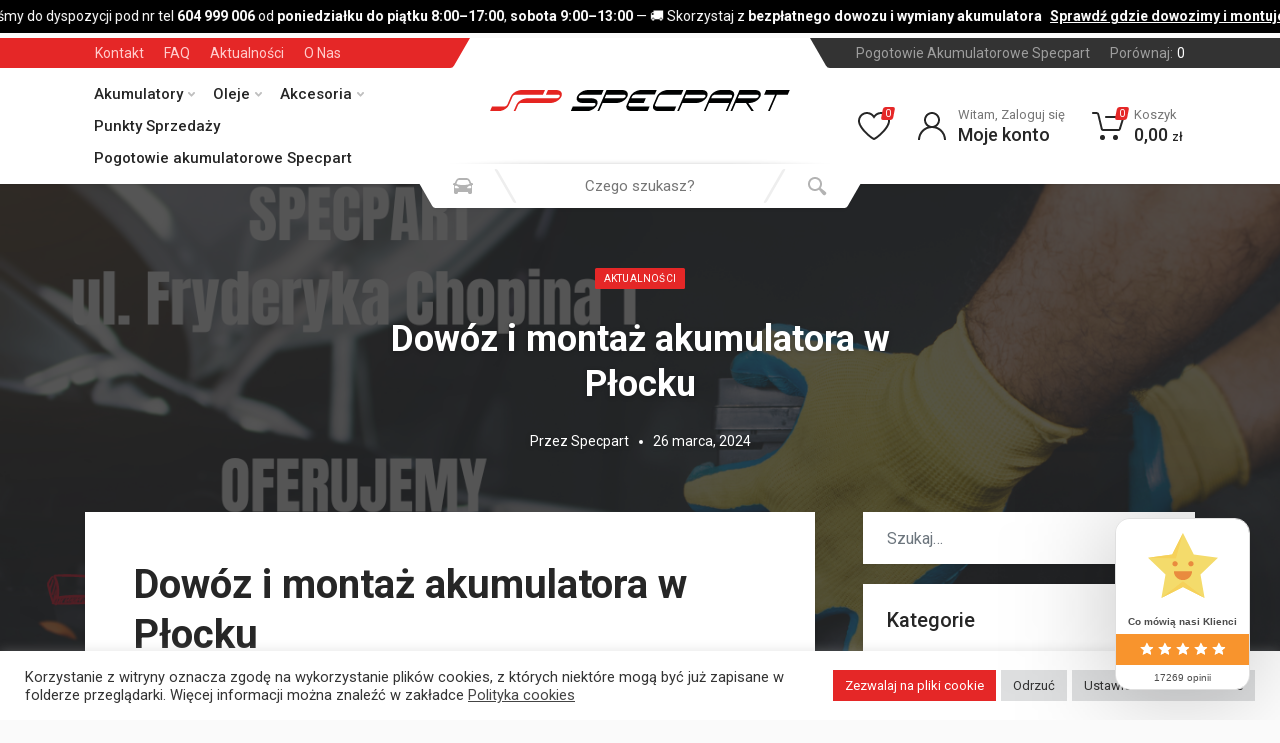

--- FILE ---
content_type: text/html; charset=UTF-8
request_url: https://akumulatoryspecpart.pl/aktualnosci/dowoz-i-montaz-akumulatora-w-plocku/
body_size: 40827
content:
<!doctype html>
<html lang="pl-PL">
<head>
	<meta charset="UTF-8">
	<meta name="viewport" content="width=device-width, initial-scale=1">
	<link rel="profile" href="https://gmpg.org/xfn/11">

	<meta name='robots' content='index, follow, max-image-preview:large, max-snippet:-1, max-video-preview:-1' />

	<!-- This site is optimized with the Yoast SEO plugin v21.9.1 - https://yoast.com/wordpress/plugins/seo/ -->
	<title>Dowóz i montaż akumulatora w Płocku - SPECPART akumulatory</title>
	<meta name="description" content="Dowóz i montaż akumulatora w Płocku dowozy akumulatora realizujemy na terenie Płocka, a także w okolicznych miejscowościach w promieniu 30 km" />
	<link rel="canonical" href="https://akumulatoryspecpart.pl/aktualnosci/dowoz-i-montaz-akumulatora-w-plocku/" />
	<meta property="og:locale" content="pl_PL" />
	<meta property="og:type" content="article" />
	<meta property="og:title" content="Dowóz i montaż akumulatora w Płocku - SPECPART akumulatory" />
	<meta property="og:description" content="Dowóz i montaż akumulatora w Płocku dowozy akumulatora realizujemy na terenie Płocka, a także w okolicznych miejscowościach w promieniu 30 km" />
	<meta property="og:url" content="https://akumulatoryspecpart.pl/aktualnosci/dowoz-i-montaz-akumulatora-w-plocku/" />
	<meta property="og:site_name" content="SPECPART akumulatory" />
	<meta property="article:publisher" content="https://www.facebook.com/specpartakumulatory" />
	<meta property="article:published_time" content="2024-03-26T10:49:28+00:00" />
	<meta property="og:image" content="https://akumulatoryspecpart.pl/wp-content/uploads/2024/03/Akumulatory-Plock.png" />
	<meta property="og:image:width" content="1410" />
	<meta property="og:image:height" content="1182" />
	<meta property="og:image:type" content="image/png" />
	<meta name="author" content="Specpart" />
	<meta name="twitter:card" content="summary_large_image" />
	<meta name="twitter:label1" content="Napisane przez" />
	<meta name="twitter:data1" content="Specpart" />
	<meta name="twitter:label2" content="Szacowany czas czytania" />
	<meta name="twitter:data2" content="2 minuty" />
	<script type="application/ld+json" class="yoast-schema-graph">{"@context":"https://schema.org","@graph":[{"@type":"Article","@id":"https://akumulatoryspecpart.pl/aktualnosci/dowoz-i-montaz-akumulatora-w-plocku/#article","isPartOf":{"@id":"https://akumulatoryspecpart.pl/aktualnosci/dowoz-i-montaz-akumulatora-w-plocku/"},"author":{"name":"Specpart","@id":"https://akumulatoryspecpart.pl/#/schema/person/69645ffa70360da9eaf057b8f686018a"},"headline":"Dowóz i montaż akumulatora w Płocku","datePublished":"2024-03-26T10:49:28+00:00","dateModified":"2024-03-26T10:49:28+00:00","mainEntityOfPage":{"@id":"https://akumulatoryspecpart.pl/aktualnosci/dowoz-i-montaz-akumulatora-w-plocku/"},"wordCount":438,"publisher":{"@id":"https://akumulatoryspecpart.pl/#organization"},"image":{"@id":"https://akumulatoryspecpart.pl/aktualnosci/dowoz-i-montaz-akumulatora-w-plocku/#primaryimage"},"thumbnailUrl":"https://akumulatoryspecpart.pl/wp-content/uploads/2024/03/Akumulatory-Plock.png","articleSection":["Aktualności"],"inLanguage":"pl-PL"},{"@type":"WebPage","@id":"https://akumulatoryspecpart.pl/aktualnosci/dowoz-i-montaz-akumulatora-w-plocku/","url":"https://akumulatoryspecpart.pl/aktualnosci/dowoz-i-montaz-akumulatora-w-plocku/","name":"Dowóz i montaż akumulatora w Płocku - SPECPART akumulatory","isPartOf":{"@id":"https://akumulatoryspecpart.pl/#website"},"primaryImageOfPage":{"@id":"https://akumulatoryspecpart.pl/aktualnosci/dowoz-i-montaz-akumulatora-w-plocku/#primaryimage"},"image":{"@id":"https://akumulatoryspecpart.pl/aktualnosci/dowoz-i-montaz-akumulatora-w-plocku/#primaryimage"},"thumbnailUrl":"https://akumulatoryspecpart.pl/wp-content/uploads/2024/03/Akumulatory-Plock.png","datePublished":"2024-03-26T10:49:28+00:00","dateModified":"2024-03-26T10:49:28+00:00","description":"Dowóz i montaż akumulatora w Płocku dowozy akumulatora realizujemy na terenie Płocka, a także w okolicznych miejscowościach w promieniu 30 km","breadcrumb":{"@id":"https://akumulatoryspecpart.pl/aktualnosci/dowoz-i-montaz-akumulatora-w-plocku/#breadcrumb"},"inLanguage":"pl-PL","potentialAction":[{"@type":"ReadAction","target":["https://akumulatoryspecpart.pl/aktualnosci/dowoz-i-montaz-akumulatora-w-plocku/"]}]},{"@type":"ImageObject","inLanguage":"pl-PL","@id":"https://akumulatoryspecpart.pl/aktualnosci/dowoz-i-montaz-akumulatora-w-plocku/#primaryimage","url":"https://akumulatoryspecpart.pl/wp-content/uploads/2024/03/Akumulatory-Plock.png","contentUrl":"https://akumulatoryspecpart.pl/wp-content/uploads/2024/03/Akumulatory-Plock.png","width":1410,"height":1182},{"@type":"BreadcrumbList","@id":"https://akumulatoryspecpart.pl/aktualnosci/dowoz-i-montaz-akumulatora-w-plocku/#breadcrumb","itemListElement":[{"@type":"ListItem","position":1,"name":"Strona główna","item":"https://akumulatoryspecpart.pl/"},{"@type":"ListItem","position":2,"name":"Aktualności","item":"https://akumulatoryspecpart.pl/aktualnosci/"},{"@type":"ListItem","position":3,"name":"Dowóz i montaż akumulatora w Płocku"}]},{"@type":"WebSite","@id":"https://akumulatoryspecpart.pl/#website","url":"https://akumulatoryspecpart.pl/","name":"SPECPART Akumulatory","description":"","publisher":{"@id":"https://akumulatoryspecpart.pl/#organization"},"potentialAction":[{"@type":"SearchAction","target":{"@type":"EntryPoint","urlTemplate":"https://akumulatoryspecpart.pl/?s={search_term_string}"},"query-input":"required name=search_term_string"}],"inLanguage":"pl-PL"},{"@type":"Organization","@id":"https://akumulatoryspecpart.pl/#organization","name":"Polska Sieć Motoryzacyjna Specpart Sp. z o.o.","url":"https://akumulatoryspecpart.pl/","logo":{"@type":"ImageObject","inLanguage":"pl-PL","@id":"https://akumulatoryspecpart.pl/#/schema/logo/image/","url":"https://akumulatoryspecpart.pl/wp-content/uploads/2021/06/SPECPART_logo_03-scaled.jpg","contentUrl":"https://akumulatoryspecpart.pl/wp-content/uploads/2021/06/SPECPART_logo_03-scaled.jpg","width":2560,"height":465,"caption":"Polska Sieć Motoryzacyjna Specpart Sp. z o.o."},"image":{"@id":"https://akumulatoryspecpart.pl/#/schema/logo/image/"},"sameAs":["https://www.facebook.com/specpartakumulatory","https://www.instagram.com/psm_specpart_akumulatory/","https://www.youtube.com/channel/UCTThsNdwrGktHOrilrGitWA","https://www.tiktok.com/@akumulatory_specpart","https://www.linkedin.com/company/polska-sie-motoryzacyjna-specpart-sp-z-o-o?originalSubdomain=pl"]},{"@type":"Person","@id":"https://akumulatoryspecpart.pl/#/schema/person/69645ffa70360da9eaf057b8f686018a","name":"Specpart","image":{"@type":"ImageObject","inLanguage":"pl-PL","@id":"https://akumulatoryspecpart.pl/#/schema/person/image/","url":"https://secure.gravatar.com/avatar/dd57d553a3d0204d6f27e4233e9de5ff?s=96&d=mm&r=g","contentUrl":"https://secure.gravatar.com/avatar/dd57d553a3d0204d6f27e4233e9de5ff?s=96&d=mm&r=g","caption":"Specpart"}}]}</script>
	<!-- / Yoast SEO plugin. -->


<link rel='dns-prefetch' href='//stats.wp.com' />
<link rel='dns-prefetch' href='//fonts.googleapis.com' />
<link rel='dns-prefetch' href='//www.googletagmanager.com' />
<link rel="alternate" type="application/rss+xml" title="SPECPART akumulatory &raquo; Kanał z wpisami" href="https://akumulatoryspecpart.pl/feed/" />
<link rel="alternate" type="application/rss+xml" title="SPECPART akumulatory &raquo; Kanał z komentarzami" href="https://akumulatoryspecpart.pl/comments/feed/" />

<link rel='stylesheet' id='font-awesome-css' href='https://akumulatoryspecpart.pl/wp-content/plugins/brands-for-woocommerce/berocket/assets/css/font-awesome.min.css?ver=6.4.2' type='text/css' media='all' />
<link rel='stylesheet' id='berocket_product_brand_style-css' href='https://akumulatoryspecpart.pl/wp-content/plugins/brands-for-woocommerce/css/frontend.css?ver=3.8.6' type='text/css' media='all' />
<link rel='stylesheet' id='wp-block-library-css' href='https://akumulatoryspecpart.pl/wp-includes/css/dist/block-library/style.min.css?ver=6.4.2' type='text/css' media='all' />
<link rel='stylesheet' id='cr-frontend-css-css' href='https://akumulatoryspecpart.pl/wp-content/plugins/customer-reviews-woocommerce/css/frontend.css?ver=5.72.0' type='text/css' media='all' />
<link rel='stylesheet' id='cr-badges-css-css' href='https://akumulatoryspecpart.pl/wp-content/plugins/customer-reviews-woocommerce/css/badges.css?ver=5.72.0' type='text/css' media='all' />
<style id='global-styles-inline-css' type='text/css'>
body{--wp--preset--color--black: #000000;--wp--preset--color--cyan-bluish-gray: #abb8c3;--wp--preset--color--white: #ffffff;--wp--preset--color--pale-pink: #f78da7;--wp--preset--color--vivid-red: #cf2e2e;--wp--preset--color--luminous-vivid-orange: #ff6900;--wp--preset--color--luminous-vivid-amber: #fcb900;--wp--preset--color--light-green-cyan: #7bdcb5;--wp--preset--color--vivid-green-cyan: #00d084;--wp--preset--color--pale-cyan-blue: #8ed1fc;--wp--preset--color--vivid-cyan-blue: #0693e3;--wp--preset--color--vivid-purple: #9b51e0;--wp--preset--gradient--vivid-cyan-blue-to-vivid-purple: linear-gradient(135deg,rgba(6,147,227,1) 0%,rgb(155,81,224) 100%);--wp--preset--gradient--light-green-cyan-to-vivid-green-cyan: linear-gradient(135deg,rgb(122,220,180) 0%,rgb(0,208,130) 100%);--wp--preset--gradient--luminous-vivid-amber-to-luminous-vivid-orange: linear-gradient(135deg,rgba(252,185,0,1) 0%,rgba(255,105,0,1) 100%);--wp--preset--gradient--luminous-vivid-orange-to-vivid-red: linear-gradient(135deg,rgba(255,105,0,1) 0%,rgb(207,46,46) 100%);--wp--preset--gradient--very-light-gray-to-cyan-bluish-gray: linear-gradient(135deg,rgb(238,238,238) 0%,rgb(169,184,195) 100%);--wp--preset--gradient--cool-to-warm-spectrum: linear-gradient(135deg,rgb(74,234,220) 0%,rgb(151,120,209) 20%,rgb(207,42,186) 40%,rgb(238,44,130) 60%,rgb(251,105,98) 80%,rgb(254,248,76) 100%);--wp--preset--gradient--blush-light-purple: linear-gradient(135deg,rgb(255,206,236) 0%,rgb(152,150,240) 100%);--wp--preset--gradient--blush-bordeaux: linear-gradient(135deg,rgb(254,205,165) 0%,rgb(254,45,45) 50%,rgb(107,0,62) 100%);--wp--preset--gradient--luminous-dusk: linear-gradient(135deg,rgb(255,203,112) 0%,rgb(199,81,192) 50%,rgb(65,88,208) 100%);--wp--preset--gradient--pale-ocean: linear-gradient(135deg,rgb(255,245,203) 0%,rgb(182,227,212) 50%,rgb(51,167,181) 100%);--wp--preset--gradient--electric-grass: linear-gradient(135deg,rgb(202,248,128) 0%,rgb(113,206,126) 100%);--wp--preset--gradient--midnight: linear-gradient(135deg,rgb(2,3,129) 0%,rgb(40,116,252) 100%);--wp--preset--font-size--small: 13px;--wp--preset--font-size--medium: 20px;--wp--preset--font-size--large: 36px;--wp--preset--font-size--x-large: 42px;--wp--preset--spacing--20: 0.44rem;--wp--preset--spacing--30: 0.67rem;--wp--preset--spacing--40: 1rem;--wp--preset--spacing--50: 1.5rem;--wp--preset--spacing--60: 2.25rem;--wp--preset--spacing--70: 3.38rem;--wp--preset--spacing--80: 5.06rem;--wp--preset--shadow--natural: 6px 6px 9px rgba(0, 0, 0, 0.2);--wp--preset--shadow--deep: 12px 12px 50px rgba(0, 0, 0, 0.4);--wp--preset--shadow--sharp: 6px 6px 0px rgba(0, 0, 0, 0.2);--wp--preset--shadow--outlined: 6px 6px 0px -3px rgba(255, 255, 255, 1), 6px 6px rgba(0, 0, 0, 1);--wp--preset--shadow--crisp: 6px 6px 0px rgba(0, 0, 0, 1);}body { margin: 0;--wp--style--global--content-size: 664px;--wp--style--global--wide-size: 760px; }.wp-site-blocks > .alignleft { float: left; margin-right: 2em; }.wp-site-blocks > .alignright { float: right; margin-left: 2em; }.wp-site-blocks > .aligncenter { justify-content: center; margin-left: auto; margin-right: auto; }:where(.is-layout-flex){gap: 0.5em;}:where(.is-layout-grid){gap: 0.5em;}body .is-layout-flow > .alignleft{float: left;margin-inline-start: 0;margin-inline-end: 2em;}body .is-layout-flow > .alignright{float: right;margin-inline-start: 2em;margin-inline-end: 0;}body .is-layout-flow > .aligncenter{margin-left: auto !important;margin-right: auto !important;}body .is-layout-constrained > .alignleft{float: left;margin-inline-start: 0;margin-inline-end: 2em;}body .is-layout-constrained > .alignright{float: right;margin-inline-start: 2em;margin-inline-end: 0;}body .is-layout-constrained > .aligncenter{margin-left: auto !important;margin-right: auto !important;}body .is-layout-constrained > :where(:not(.alignleft):not(.alignright):not(.alignfull)){max-width: var(--wp--style--global--content-size);margin-left: auto !important;margin-right: auto !important;}body .is-layout-constrained > .alignwide{max-width: var(--wp--style--global--wide-size);}body .is-layout-flex{display: flex;}body .is-layout-flex{flex-wrap: wrap;align-items: center;}body .is-layout-flex > *{margin: 0;}body .is-layout-grid{display: grid;}body .is-layout-grid > *{margin: 0;}body{padding-top: 0px;padding-right: 0px;padding-bottom: 0px;padding-left: 0px;}a:where(:not(.wp-element-button)){text-decoration: underline;}.wp-element-button, .wp-block-button__link{background-color: #32373c;border-width: 0;color: #fff;font-family: inherit;font-size: inherit;line-height: inherit;padding: calc(0.667em + 2px) calc(1.333em + 2px);text-decoration: none;}.has-black-color{color: var(--wp--preset--color--black) !important;}.has-cyan-bluish-gray-color{color: var(--wp--preset--color--cyan-bluish-gray) !important;}.has-white-color{color: var(--wp--preset--color--white) !important;}.has-pale-pink-color{color: var(--wp--preset--color--pale-pink) !important;}.has-vivid-red-color{color: var(--wp--preset--color--vivid-red) !important;}.has-luminous-vivid-orange-color{color: var(--wp--preset--color--luminous-vivid-orange) !important;}.has-luminous-vivid-amber-color{color: var(--wp--preset--color--luminous-vivid-amber) !important;}.has-light-green-cyan-color{color: var(--wp--preset--color--light-green-cyan) !important;}.has-vivid-green-cyan-color{color: var(--wp--preset--color--vivid-green-cyan) !important;}.has-pale-cyan-blue-color{color: var(--wp--preset--color--pale-cyan-blue) !important;}.has-vivid-cyan-blue-color{color: var(--wp--preset--color--vivid-cyan-blue) !important;}.has-vivid-purple-color{color: var(--wp--preset--color--vivid-purple) !important;}.has-black-background-color{background-color: var(--wp--preset--color--black) !important;}.has-cyan-bluish-gray-background-color{background-color: var(--wp--preset--color--cyan-bluish-gray) !important;}.has-white-background-color{background-color: var(--wp--preset--color--white) !important;}.has-pale-pink-background-color{background-color: var(--wp--preset--color--pale-pink) !important;}.has-vivid-red-background-color{background-color: var(--wp--preset--color--vivid-red) !important;}.has-luminous-vivid-orange-background-color{background-color: var(--wp--preset--color--luminous-vivid-orange) !important;}.has-luminous-vivid-amber-background-color{background-color: var(--wp--preset--color--luminous-vivid-amber) !important;}.has-light-green-cyan-background-color{background-color: var(--wp--preset--color--light-green-cyan) !important;}.has-vivid-green-cyan-background-color{background-color: var(--wp--preset--color--vivid-green-cyan) !important;}.has-pale-cyan-blue-background-color{background-color: var(--wp--preset--color--pale-cyan-blue) !important;}.has-vivid-cyan-blue-background-color{background-color: var(--wp--preset--color--vivid-cyan-blue) !important;}.has-vivid-purple-background-color{background-color: var(--wp--preset--color--vivid-purple) !important;}.has-black-border-color{border-color: var(--wp--preset--color--black) !important;}.has-cyan-bluish-gray-border-color{border-color: var(--wp--preset--color--cyan-bluish-gray) !important;}.has-white-border-color{border-color: var(--wp--preset--color--white) !important;}.has-pale-pink-border-color{border-color: var(--wp--preset--color--pale-pink) !important;}.has-vivid-red-border-color{border-color: var(--wp--preset--color--vivid-red) !important;}.has-luminous-vivid-orange-border-color{border-color: var(--wp--preset--color--luminous-vivid-orange) !important;}.has-luminous-vivid-amber-border-color{border-color: var(--wp--preset--color--luminous-vivid-amber) !important;}.has-light-green-cyan-border-color{border-color: var(--wp--preset--color--light-green-cyan) !important;}.has-vivid-green-cyan-border-color{border-color: var(--wp--preset--color--vivid-green-cyan) !important;}.has-pale-cyan-blue-border-color{border-color: var(--wp--preset--color--pale-cyan-blue) !important;}.has-vivid-cyan-blue-border-color{border-color: var(--wp--preset--color--vivid-cyan-blue) !important;}.has-vivid-purple-border-color{border-color: var(--wp--preset--color--vivid-purple) !important;}.has-vivid-cyan-blue-to-vivid-purple-gradient-background{background: var(--wp--preset--gradient--vivid-cyan-blue-to-vivid-purple) !important;}.has-light-green-cyan-to-vivid-green-cyan-gradient-background{background: var(--wp--preset--gradient--light-green-cyan-to-vivid-green-cyan) !important;}.has-luminous-vivid-amber-to-luminous-vivid-orange-gradient-background{background: var(--wp--preset--gradient--luminous-vivid-amber-to-luminous-vivid-orange) !important;}.has-luminous-vivid-orange-to-vivid-red-gradient-background{background: var(--wp--preset--gradient--luminous-vivid-orange-to-vivid-red) !important;}.has-very-light-gray-to-cyan-bluish-gray-gradient-background{background: var(--wp--preset--gradient--very-light-gray-to-cyan-bluish-gray) !important;}.has-cool-to-warm-spectrum-gradient-background{background: var(--wp--preset--gradient--cool-to-warm-spectrum) !important;}.has-blush-light-purple-gradient-background{background: var(--wp--preset--gradient--blush-light-purple) !important;}.has-blush-bordeaux-gradient-background{background: var(--wp--preset--gradient--blush-bordeaux) !important;}.has-luminous-dusk-gradient-background{background: var(--wp--preset--gradient--luminous-dusk) !important;}.has-pale-ocean-gradient-background{background: var(--wp--preset--gradient--pale-ocean) !important;}.has-electric-grass-gradient-background{background: var(--wp--preset--gradient--electric-grass) !important;}.has-midnight-gradient-background{background: var(--wp--preset--gradient--midnight) !important;}.has-small-font-size{font-size: var(--wp--preset--font-size--small) !important;}.has-medium-font-size{font-size: var(--wp--preset--font-size--medium) !important;}.has-large-font-size{font-size: var(--wp--preset--font-size--large) !important;}.has-x-large-font-size{font-size: var(--wp--preset--font-size--x-large) !important;}
.wp-block-navigation a:where(:not(.wp-element-button)){color: inherit;}
:where(.wp-block-post-template.is-layout-flex){gap: 1.25em;}:where(.wp-block-post-template.is-layout-grid){gap: 1.25em;}
:where(.wp-block-columns.is-layout-flex){gap: 2em;}:where(.wp-block-columns.is-layout-grid){gap: 2em;}
.wp-block-pullquote{font-size: 1.5em;line-height: 1.6;}
</style>
<link rel='stylesheet' id='agile-store-locator-init-css' href='https://akumulatoryspecpart.pl/wp-content/plugins/agile-store-locator/public/css/init.css?ver=4.7.3' type='text/css' media='all' />
<link rel='stylesheet' id='contact-form-7-css' href='https://akumulatoryspecpart.pl/wp-content/plugins/contact-form-7/includes/css/styles.css?ver=5.8.6' type='text/css' media='all' />
<link rel='stylesheet' id='cookie-law-info-css' href='https://akumulatoryspecpart.pl/wp-content/plugins/cookie-law-info/legacy/public/css/cookie-law-info-public.css?ver=3.3.7' type='text/css' media='all' />
<link rel='stylesheet' id='cookie-law-info-gdpr-css' href='https://akumulatoryspecpart.pl/wp-content/plugins/cookie-law-info/legacy/public/css/cookie-law-info-gdpr.css?ver=3.3.7' type='text/css' media='all' />
<link rel='stylesheet' id='google_business_reviews_rating_wp_css-css' href='https://akumulatoryspecpart.pl/wp-content/plugins/g-business-reviews-rating/wp/css/css.css?ver=6.4.2' type='text/css' media='all' />
<link rel='stylesheet' id='select2-css' href='https://akumulatoryspecpart.pl/wp-content/plugins/woocommerce/assets/css/select2.css?ver=8.5.2' type='text/css' media='all' />
<link rel='stylesheet' id='redparts-sputnik-style-css' href='https://akumulatoryspecpart.pl/wp-content/plugins/redparts-sputnik/assets/css/style-ltr.min.css?ver=1.18.0' type='text/css' media='all' />
<style id='redparts-sputnik-style-inline-css' type='text/css'>
.th-share-buttons .th-social-facebook a{background: #4267b2;}.th-share-buttons .th-social-twitter a{background: #1b95e0;}.th-share-buttons .th-social-pinterest a{background: #e63939;}.th-share-buttons .th-social-whatsapp a{background: #00e676;}.th-share-buttons .th-social-linkedin a{background: #006599;}.th-share-buttons .th-social-ok a{background: #eb7815;}.th-share-buttons .th-social-vk a{background: #4a76a8;}.th-share-buttons .th-social-telegram a{background: #2ba0da;}.th-share-buttons .th-social-email a{background: #404040;}
.th-social-links .th-social-facebook a{background: #4267b2;}.th-social-links .th-social-twitter a{background: #1b95e0;}.th-social-links .th-social-youtube a{background: #e52e2e;}.th-social-links .th-social-instagram a{background: #815dc7;}.th-social-links .th-social-rss a{background: #ffc338;}.th-social-links .th-social-pinterest a{background: #e81b22;}.th-social-links .th-social-tumblr a{background: #395976;}.th-social-links .th-social-linkedin a{background: #006599;}.th-social-links .th-social-vimeo a{background: #1ab7ea;}.th-social-links .th-social-flickr a{background: #ff0084;}.th-social-links .th-social-github a{background: #1b1f23;}.th-social-links .th-social-dribbble a{background: #ea4c89;}.th-social-links .th-social-behance a{background: #0057ff;}.th-social-links .th-social-soundcloud a{background: #ff5500;}.th-social-links .th-social-spotify a{background: #1ed760;}.th-social-links .th-social-ok a{background: #eb7815;}.th-social-links .th-social-vk a{background: #4a76a8;}.th-social-links .th-social-whatsapp a{background: #09c03f;}.th-social-links .th-social-telegram a{background: #2ba0da;}.th-social-links .th-social-snapchat a{background: #f8f501;}.th-social-links .th-social-email a{background: #404040;}
</style>
<style id='woocommerce-inline-inline-css' type='text/css'>
.woocommerce form .form-row .required { visibility: visible; }
</style>
<link rel='stylesheet' id='redparts-header-desktop-css' href='https://akumulatoryspecpart.pl/wp-content/themes/redparts/assets/css/header-desktop-spaceship-ltr.min.css?ver=1.18.0' type='text/css' media='(min-width: 1200px)' />
<link rel='stylesheet' id='redparts-header-mobile-css' href='https://akumulatoryspecpart.pl/wp-content/themes/redparts/assets/css/header-mobile-ltr.min.css?ver=1.18.0' type='text/css' media='(max-width: 1199px)' />
<link rel='stylesheet' id='owl-carousel-css' href='https://akumulatoryspecpart.pl/wp-content/themes/redparts/assets/vendor/owl-carousel/assets/owl.carousel.min.css?ver=2.3.4' type='text/css' media='all' />
<link rel='stylesheet' id='redparts-main-css' href='https://akumulatoryspecpart.pl/wp-content/themes/redparts/assets/css/style-ltr.min.css?ver=1.18.0' type='text/css' media='all' />
<style id='redparts-main-inline-css' type='text/css'>
body.elementor-page{--e-global-color-primary: #e52727;}.th-logo--desktop .th-part-primary { color: #e52727; }.th-logo--desktop .th-part-secondary { color: #404040 }.th-indicator__counter:before { background: #e52727; }.th-indicator__counter { color: #ffffff; }.th-header__topbar-start-bg:before, .th-topbar--start{background: #e52727;}.th-topbar--start > .menu-item > a { color: #ffcccc; }.th-topbar--start > .menu-item:hover > a, .th-topbar--start > .menu-item > a .menu-item-value, .th-topbar--start > .menu-item > a:not([href]){color: #ffffff;}.th-topbar--start > .menu-item-has-children:hover > a { background: rgba(0, 0, 0, .12); }.th-topbar--start > .menu-item > a svg { fill: rgba(0, 0, 0, .25); }.th-header__topbar-end-bg:before, .th-topbar--end{background: #333333;}.th-topbar--end > .menu-item > a { color: #9e9e9e; }.th-topbar--end > .menu-item:hover > a, .th-topbar--end > .menu-item > a .menu-item-value, .th-topbar--end > .menu-item > a:not([href]){color: #ffffff;}.th-topbar--end > .menu-item-has-children:hover > a { background: rgba(255, 255, 255, .08); }.th-topbar--end > .menu-item > a svg { fill: #808080; }.th-header { color: #262626; }.th-header, .th-search--location--desktop-header .th-search__decor-start:before, .th-search--location--desktop-header .th-search__decor-end:before{background: #ffffff;}.th-logo--desktop .th-logo__slogan, .th-indicator__title{color: #767676;}.th-main-menu__list > .menu-item:hover > a, .th-indicator--open .th-indicator__button, .th-indicator:hover .th-indicator__button{background: #f0f0f0;}.th-main-menu__list > .menu-item-has-children > a svg { color: #bfbfbf; }.th-departments__button { background: #ffffff; }.th-departments__button { color: #262626; }.th-departments__button .th-departments__button-icon { color: #262626; }@media (-webkit-max-device-pixel-ratio: 1), (max-resolution: 1dppx) {.th-departments__button { font-weight: 500; }}.th-departments--open .th-departments__button, .th-departments__button:hover{background: #e52727; color: #ffffff;}.th-departments--open .th-departments__button .th-departments__button-icon, .th-departments__button:hover .th-departments__button-icon{color: #ffffff;}.th-search--location--desktop-header .th-search__button:before, .th-search--location--desktop-header .th-search__button:before{background: #eeeeee;}.th-search--location--desktop-header .th-search__button { color: #b3b3b3; }.th-search--location--desktop-header .th-search__button--hover:after, .th-search--location--desktop-header .th-search__button:hover:after{background: #eeeeee;}.th-search--location--desktop-header .th-search__button--hover:active:after, .th-search--location--desktop-header .th-search__button:active:after{background: #e5e5e5;}.th-search--location--desktop-header .th-search__box, .th-search--location--desktop-header .th-search__input:hover ~ .th-search__box, .th-search--location--desktop-header .th-search__input:focus ~ .th-search__box{color: #eeeeee;}.th-search--location--desktop-header .th-search__input { color: #262626; }.th-search--location--desktop-header .th-search__input::placeholder { color: #767676; }.th-logo--desktop .th-logo__image img, .th-logo--desktop .th-logo__image svg{max-width: 300px;max-height: 66px;}.th-mobile-header, .th-mobile-header__menu-button{background: #ffffff}.th-mobile-header__menu-button:hover, .th-mobile-indicator:hover .th-mobile-indicator__button{background: #f0f0f0}.th-mobile-header__menu-button:active{background: #ededed}.th-mobile-indicator__icon, .th-mobile-header__menu-button{fill: #262626}.th-logo--mobile .th-part-primary { color: #e52727; }.th-logo--mobile .th-part-secondary { color: #404040 }.th-logo--mobile .th-logo__image img, .th-logo--mobile .th-logo__image svg{max-width: 180px;max-height: 36px;}.th-search--location--mobile-header .th-search__button--vehicle { background-color: #ffdf40; }.th-search--location--mobile-header .th-search__button--vehicle { color: #262626; }.th-search--location--mobile-header .th-search__button--vehicle .th-search__button-icon { fill: rgba(38, 38, 38, .9); }.th-search--location--mobile-header .th-search__button--vehicle:hover { background-color: #ffd226; }.th-search--location--mobile-header .th-search__button--vehicle:active { background-color: #ffdf40; }.th-mobile-indicator__counter:before { background: #e52727; }.th-mobile-indicator__counter { color: #ffffff; }.th-site-footer, .th-site-footer__decor .th-decor__center, .th-site-footer__decor .th-decor__end, .th-site-footer__decor .th-decor__start{background: #333333;}.th-site-footer, .th-site-footer__bottom{color: #9e9e9e;}.th-site-footer__widget-title, .th-footer-links__title, .th-footer-contacts__contacts dd, .th-footer-links__list a:hover, .th-site-footer__bottom a{color: #ffffff;}.th-footer-newsletter .th-subscribe-form__field::placeholder, .th-footer-newsletter .th-subscribe-form__field:focus::placeholder{color: #9e9e9e;}.th-footer-newsletter .th-subscribe-form__field{color: #ffffff;background-color: #4c4c4c;border-color: #4c4c4c;}.th-footer-newsletter .th-subscribe-form__field:hover{background-color: #555555;border-color: #555555;}.th-footer-newsletter .th-subscribe-form__field:focus{background-color: transparent;border-color: #555555;}.th-site-footer{--th-btn-context-hover-bg-color: #555555;--th-btn-context-hover-font-color: #ffffff;--th-btn-context-active-bg-color: #4c4c4c;--th-btn-context-active-font-color: #ffffff;}.th-site-footer__bottom{background: #2b2b2b;}.widget_mc4wp_form_widget{background: #333333;color: #ffffff;}.widget_mc4wp_form_widget .th-subscribe-form__text{color: #9e9e9e;}.widget_mc4wp_form_widget .th-widget__title:after{background: rgba(255, 255, 255, .13);}.widget_mc4wp_form_widget .th-subscribe-form__field::placeholder, .widget_mc4wp_form_widget .th-subscribe-form__field:focus::placeholder{color: #9e9e9e;}.widget_mc4wp_form_widget .th-subscribe-form__field{color: #ffffff;background-color: #4c4c4c;border-color: #4c4c4c;}.widget_mc4wp_form_widget .th-subscribe-form__field:hover{background-color: #555555;border-color: #555555;}.widget_mc4wp_form_widget .th-subscribe-form__field:focus{background-color: transparent;border-color: #555555;}.widget_mc4wp_form_widget{--th-btn-context-hover-bg-color: #555555;--th-btn-context-hover-font-color: #ffffff;--th-btn-context-active-bg-color: #4c4c4c;--th-btn-context-active-font-color: #ffffff;}:root{--th-btn-primary-normal-bg-color: #e52727;--th-btn-primary-normal-font-color: #ffffff;--th-btn-primary-hover-bg-color: #333333;--th-btn-primary-hover-font-color: #ffffff;--th-btn-primary-active-bg-color: #434343;--th-btn-primary-active-font-color: #ffffff;}:root{--th-theme-scheme-main: #e52727;--th-theme-scheme-opposite: #ffffff;--th-dark-scheme-main: #333333;--th-dark-scheme-opposite: #ffffff;--th-dark-scheme-muted: #9e9e9e;--th-accent-scheme-main: #ffdf40;--th-accent-scheme-opposite: #262626;--th-accent-scheme-muted: #8c7a23;}input[type="radio"]:checked{background-color: #e52727;background-image: url('data:image/svg+xml,%3Csvg%20xmlns%3D%27http%3A%2F%2Fwww.w3.org%2F2000%2Fsvg%27%20width%3D%276px%27%20height%3D%276px%27%3E%3Ccircle%20fill%3D%27%23ffffff%27%20cx%3D%273%27%20cy%3D%273%27%20r%3D%273%27%20%2F%3E%3C%2Fsvg%3E');}input[type="checkbox"]:checked, .widget_layered_nav .woocommerce-widget-layered-nav-list__item--chosen a:before, .widget_rating_filter .chosen a:before{background-color: #e52727;background-image: url('data:image/svg+xml,%3Csvg%20xmlns%3D%27http%3A%2F%2Fwww.w3.org%2F2000%2Fsvg%27%20width%3D%279px%27%20height%3D%277px%27%3E%3Cpath%20fill%3D%27%23ffffff%27%20d%3D%27M9%2C1.395L3.46%2C7L0%2C3.5L1.383%2C2.095L3.46%2C4.2L7.617%2C0L9%2C1.395Z%27%20%2F%3E%3C%2Fsvg%3E');}:root{--th-link-color: #007BFF;}.th-widget-comments__author a:hover{border-color: rgba(0, 123, 255, .8);}.th-products-list[data-layout=grid][data-with-features=true] .th-product-card__description{display: none}.th-products-list[data-layout=list] .th-product-card__description{display: none}
</style>
<link rel='stylesheet' id='redparts-style-css-css' href='https://akumulatoryspecpart.pl/wp-content/themes/redparts/style.css?ver=1.18.0' type='text/css' media='all' />
<link rel='stylesheet' id='redparts-google-fonts-css' href='//fonts.googleapis.com/css?family=Roboto%3A400%2C400i%2C500%2C500i%2C700%2C700i&#038;ver=1.18.0' type='text/css' media='all' />
<link rel='stylesheet' id='pmw-public-elementor-fix-css' href='https://akumulatoryspecpart.pl/wp-content/plugins/woocommerce-google-adwords-conversion-tracking-tag/css/public/elementor-fix.css?ver=1.46.1' type='text/css' media='all' />
<link rel='stylesheet' id='newsletter-css' href='https://akumulatoryspecpart.pl/wp-content/plugins/newsletter/style.css?ver=8.7.5' type='text/css' media='all' />
<link rel='stylesheet' id='payu-gateway-css' href='https://akumulatoryspecpart.pl/wp-content/plugins/woo-payu-payment-gateway/assets/css/payu-gateway.css?ver=2.6.1' type='text/css' media='all' />
<link rel='stylesheet' id='photoswipe-css' href='https://akumulatoryspecpart.pl/wp-content/plugins/woocommerce/assets/css/photoswipe/photoswipe.min.css?ver=8.5.2' type='text/css' media='all' />
<link rel='stylesheet' id='photoswipe-default-skin-css' href='https://akumulatoryspecpart.pl/wp-content/plugins/woocommerce/assets/css/photoswipe/default-skin/default-skin.min.css?ver=8.5.2' type='text/css' media='all' />
<script type="text/template" id="tmpl-variation-template">
	<div class="woocommerce-variation-description">{{{ data.variation.variation_description }}}</div>
	<div class="woocommerce-variation-price">{{{ data.variation.price_html }}}</div>
	<div class="woocommerce-variation-availability">{{{ data.variation.availability_html }}}</div>
</script>
<script type="text/template" id="tmpl-unavailable-variation-template">
	<p>Przepraszamy, ten produkt jest niedostępny. Prosimy wybrać inną kombinację.</p>
</script>
<script type="text/javascript" src="https://akumulatoryspecpart.pl/wp-includes/js/jquery/jquery.min.js?ver=3.7.1" id="jquery-core-js"></script>
<script type="text/javascript" src="https://akumulatoryspecpart.pl/wp-includes/js/jquery/jquery-migrate.min.js?ver=3.4.1" id="jquery-migrate-js"></script>
<script type="text/javascript" src="https://akumulatoryspecpart.pl/wp-includes/js/dist/vendor/wp-polyfill-inert.min.js?ver=3.1.2" id="wp-polyfill-inert-js"></script>
<script type="text/javascript" src="https://akumulatoryspecpart.pl/wp-includes/js/dist/vendor/regenerator-runtime.min.js?ver=0.14.0" id="regenerator-runtime-js"></script>
<script type="text/javascript" src="https://akumulatoryspecpart.pl/wp-includes/js/dist/vendor/wp-polyfill.min.js?ver=3.15.0" id="wp-polyfill-js"></script>
<script type="text/javascript" src="https://akumulatoryspecpart.pl/wp-includes/js/dist/hooks.min.js?ver=c6aec9a8d4e5a5d543a1" id="wp-hooks-js"></script>
<script type="text/javascript" src="https://stats.wp.com/w.js?ver=202604" id="woo-tracks-js"></script>
<script type="text/javascript" id="cookie-law-info-js-extra">
/* <![CDATA[ */
var Cli_Data = {"nn_cookie_ids":[],"cookielist":[],"non_necessary_cookies":[],"ccpaEnabled":"","ccpaRegionBased":"","ccpaBarEnabled":"","strictlyEnabled":["necessary","obligatoire"],"ccpaType":"gdpr","js_blocking":"1","custom_integration":"","triggerDomRefresh":"","secure_cookies":""};
var cli_cookiebar_settings = {"animate_speed_hide":"500","animate_speed_show":"500","background":"#FFF","border":"#b1a6a6c2","border_on":"","button_1_button_colour":"#ff0000","button_1_button_hover":"#cc0000","button_1_link_colour":"#fff","button_1_as_button":"1","button_1_new_win":"","button_2_button_colour":"#333","button_2_button_hover":"#292929","button_2_link_colour":"#444","button_2_as_button":"","button_2_hidebar":"","button_3_button_colour":"#dedfe0","button_3_button_hover":"#b2b2b3","button_3_link_colour":"#333333","button_3_as_button":"1","button_3_new_win":"","button_4_button_colour":"#dedfe0","button_4_button_hover":"#b2b2b3","button_4_link_colour":"#333333","button_4_as_button":"1","button_7_button_colour":"#e52727","button_7_button_hover":"#b71f1f","button_7_link_colour":"#fff","button_7_as_button":"1","button_7_new_win":"","font_family":"inherit","header_fix":"","notify_animate_hide":"1","notify_animate_show":"","notify_div_id":"#cookie-law-info-bar","notify_position_horizontal":"right","notify_position_vertical":"bottom","scroll_close":"","scroll_close_reload":"","accept_close_reload":"","reject_close_reload":"","showagain_tab":"","showagain_background":"#fff","showagain_border":"#000","showagain_div_id":"#cookie-law-info-again","showagain_x_position":"100px","text":"#333333","show_once_yn":"","show_once":"10000","logging_on":"","as_popup":"","popup_overlay":"","bar_heading_text":"","cookie_bar_as":"banner","popup_showagain_position":"bottom-right","widget_position":"left"};
var log_object = {"ajax_url":"https:\/\/akumulatoryspecpart.pl\/wp-admin\/admin-ajax.php"};
/* ]]> */
</script>
<script type="text/javascript" src="https://akumulatoryspecpart.pl/wp-content/plugins/cookie-law-info/legacy/public/js/cookie-law-info-public.js?ver=3.3.7" id="cookie-law-info-js"></script>
<script type="text/javascript" src="https://akumulatoryspecpart.pl/wp-content/plugins/g-business-reviews-rating/wp/js/js.js?ver=6.4.2" id="google_business_reviews_rating_wp_js-js"></script>
<script type="text/javascript" src="https://akumulatoryspecpart.pl/wp-content/plugins/woocommerce/assets/js/jquery-blockui/jquery.blockUI.min.js?ver=2.7.0-wc.8.5.2" id="jquery-blockui-js" data-wp-strategy="defer"></script>
<script type="text/javascript" id="wc-add-to-cart-js-extra">
/* <![CDATA[ */
var wc_add_to_cart_params = {"ajax_url":"\/wp-admin\/admin-ajax.php","wc_ajax_url":"\/?wc-ajax=%%endpoint%%","i18n_view_cart":"Zobacz koszyk","cart_url":"https:\/\/akumulatoryspecpart.pl\/cart\/","is_cart":"","cart_redirect_after_add":"no"};
/* ]]> */
</script>
<script type="text/javascript" src="https://akumulatoryspecpart.pl/wp-content/plugins/woocommerce/assets/js/frontend/add-to-cart.min.js?ver=8.5.2" id="wc-add-to-cart-js" defer="defer" data-wp-strategy="defer"></script>
<script type="text/javascript" src="https://akumulatoryspecpart.pl/wp-content/plugins/woocommerce/assets/js/js-cookie/js.cookie.min.js?ver=2.1.4-wc.8.5.2" id="js-cookie-js" defer="defer" data-wp-strategy="defer"></script>
<script type="text/javascript" id="woocommerce-js-extra">
/* <![CDATA[ */
var woocommerce_params = {"ajax_url":"\/wp-admin\/admin-ajax.php","wc_ajax_url":"\/?wc-ajax=%%endpoint%%"};
/* ]]> */
</script>
<script type="text/javascript" src="https://akumulatoryspecpart.pl/wp-content/plugins/woocommerce/assets/js/frontend/woocommerce.min.js?ver=8.5.2" id="woocommerce-js" defer="defer" data-wp-strategy="defer"></script>
<script type="text/javascript" id="wpm-js-extra">
/* <![CDATA[ */
var wpm = {"ajax_url":"https:\/\/akumulatoryspecpart.pl\/wp-admin\/admin-ajax.php","root":"https:\/\/akumulatoryspecpart.pl\/wp-json\/","nonce_wp_rest":"e937265cb5","nonce_ajax":"5ee52cbf94"};
/* ]]> */
</script>
<script type="text/javascript" src="https://akumulatoryspecpart.pl/wp-content/plugins/woocommerce-google-adwords-conversion-tracking-tag/js/public/wpm-public.p1.min.js?ver=1.46.1" id="wpm-js"></script>
<script type="text/javascript" src="https://akumulatoryspecpart.pl/wp-includes/js/underscore.min.js?ver=1.13.4" id="underscore-js"></script>
<script type="text/javascript" id="wp-util-js-extra">
/* <![CDATA[ */
var _wpUtilSettings = {"ajax":{"url":"\/wp-admin\/admin-ajax.php"}};
/* ]]> */
</script>
<script type="text/javascript" src="https://akumulatoryspecpart.pl/wp-includes/js/wp-util.min.js?ver=6.4.2" id="wp-util-js"></script>
<script type="text/javascript" src="https://akumulatoryspecpart.pl/wp-content/plugins/woocommerce/assets/js/photoswipe/photoswipe.min.js?ver=4.1.1-wc.8.5.2" id="photoswipe-js" data-wp-strategy="defer"></script>
<link rel="https://api.w.org/" href="https://akumulatoryspecpart.pl/wp-json/" /><link rel="alternate" type="application/json" href="https://akumulatoryspecpart.pl/wp-json/wp/v2/posts/27860" /><link rel="EditURI" type="application/rsd+xml" title="RSD" href="https://akumulatoryspecpart.pl/xmlrpc.php?rsd" />
<meta name="generator" content="WordPress 6.4.2" />
<meta name="generator" content="WooCommerce 8.5.2" />
<link rel='shortlink' href='https://akumulatoryspecpart.pl/?p=27860' />
<link rel="alternate" type="application/json+oembed" href="https://akumulatoryspecpart.pl/wp-json/oembed/1.0/embed?url=https%3A%2F%2Fakumulatoryspecpart.pl%2Faktualnosci%2Fdowoz-i-montaz-akumulatora-w-plocku%2F" />
<link rel="alternate" type="text/xml+oembed" href="https://akumulatoryspecpart.pl/wp-json/oembed/1.0/embed?url=https%3A%2F%2Fakumulatoryspecpart.pl%2Faktualnosci%2Fdowoz-i-montaz-akumulatora-w-plocku%2F&#038;format=xml" />
<meta name="generator" content="Redux 4.5.9" /><script type="text/javascript">var ajaxurl = "https://akumulatoryspecpart.pl/wp-admin/admin-ajax.php";</script><style></style><meta name="generator" content="Site Kit by Google 1.170.0" /><!-- Google tag (gtag.js) -->
<script async src="https://www.googletagmanager.com/gtag/js?id=AW-795571070">
</script>
<script>
  window.dataLayer = window.dataLayer || [];
  function gtag(){dataLayer.push(arguments);}
  gtag('js', new Date());

  gtag('config', 'AW-795571070');
</script>

<!-- Google site verification - Google for WooCommerce -->
<meta name="google-site-verification" content="ELEVCJhkG2COp8OT3eNi-932R0yPqs0HOFLPK6iZbVI" />
	<noscript><style>.woocommerce-product-gallery{ opacity: 1 !important; }</style></noscript>
	<meta name="generator" content="Elementor 3.18.3; features: e_dom_optimization, e_optimized_assets_loading, e_optimized_css_loading, e_font_icon_svg, additional_custom_breakpoints, block_editor_assets_optimize, e_image_loading_optimization; settings: css_print_method-external, google_font-disabled, font_display-auto">

<!-- START Pixel Manager for WooCommerce -->

		<script>

			window.wpmDataLayer = window.wpmDataLayer || {};
			window.wpmDataLayer = Object.assign(window.wpmDataLayer, {"cart":{},"cart_item_keys":{},"version":{"number":"1.46.1","pro":false,"eligible_for_updates":false,"distro":"fms","beta":false,"show":true},"pixels":{"google":{"linker":{"settings":null},"user_id":false,"ads":{"conversion_ids":{"AW-795571070":""},"dynamic_remarketing":{"status":true,"id_type":"post_id","send_events_with_parent_ids":true},"google_business_vertical":"retail","phone_conversion_number":"","phone_conversion_label":""},"analytics":{"ga4":{"measurement_id":"G-YEHXQ943Z9","parameters":{},"mp_active":false,"debug_mode":false,"page_load_time_tracking":false},"id_type":"post_id"},"tracking_id":"AW-795571070","tcf_support":false,"consent_mode":{"is_active":true,"wait_for_update":500,"ads_data_redaction":false,"url_passthrough":true}},"facebook":{"pixel_id":"634559667905985","dynamic_remarketing":{"id_type":"post_id"},"capi":false,"advanced_matching":false,"exclusion_patterns":[],"fbevents_js_url":"https://connect.facebook.net/en_US/fbevents.js"}},"shop":{"list_name":"Blog Post | Dowóz i montaż akumulatora w Płocku","list_id":"blog_post_dowoz-i-montaz-akumulatora-w-plocku","page_type":"blog_post","currency":"PLN","selectors":{"addToCart":[],"beginCheckout":[]},"order_duplication_prevention":true,"view_item_list_trigger":{"test_mode":false,"background_color":"green","opacity":0.5,"repeat":true,"timeout":1000,"threshold":0.8},"variations_output":true,"session_active":false},"page":{"id":27860,"title":"Dowóz i montaż akumulatora w Płocku","type":"post","categories":[{"term_id":1,"name":"Aktualności","slug":"aktualnosci","term_group":0,"term_taxonomy_id":1,"taxonomy":"category","description":"","parent":0,"count":571,"filter":"raw","cat_ID":1,"category_count":571,"category_description":"","cat_name":"Aktualności","category_nicename":"aktualnosci","category_parent":0}],"parent":{"id":0,"title":"Dowóz i montaż akumulatora w Płocku","type":"post","categories":[{"term_id":1,"name":"Aktualności","slug":"aktualnosci","term_group":0,"term_taxonomy_id":1,"taxonomy":"category","description":"","parent":0,"count":571,"filter":"raw","cat_ID":1,"category_count":571,"category_description":"","cat_name":"Aktualności","category_nicename":"aktualnosci","category_parent":0}]}},"general":{"user_logged_in":false,"scroll_tracking_thresholds":[],"page_id":27860,"exclude_domains":[],"server_2_server":{"active":false,"ip_exclude_list":[]},"consent_management":{"explicit_consent":false},"lazy_load_pmw":false}});

		</script>

		
<!-- END Pixel Manager for WooCommerce -->
<link rel="icon" href="https://akumulatoryspecpart.pl/wp-content/uploads/2021/06/cropped-favicon-transparent-32x32.png" sizes="32x32" />
<link rel="icon" href="https://akumulatoryspecpart.pl/wp-content/uploads/2021/06/cropped-favicon-transparent-192x192.png" sizes="192x192" />
<link rel="apple-touch-icon" href="https://akumulatoryspecpart.pl/wp-content/uploads/2021/06/cropped-favicon-transparent-180x180.png" />
<meta name="msapplication-TileImage" content="https://akumulatoryspecpart.pl/wp-content/uploads/2021/06/cropped-favicon-transparent-270x270.png" />
		<style type="text/css" id="wp-custom-css">
			.th-block-banners__item:before {
  background: linear-gradient(
90deg
,rgb(26 26 26 / 0%) 25%,rgba(26,26,26,0) 90%);
}
.cart_totals .woocommerce-shipping-methods label {display: none;}
#shipping_method .woocommerce-shipping-contents {display: none;}
.woocommerce-checkout-review-order-table .woocommerce-shipping-methods label  {display: none;}
.woocommerce-shipping-total.shipping th {display: none;}
.woocommerce-checkout-review-order-table tr > :last-child {    margin-left: 0;}
/*.single-product .cart .single_add_to_cart_button.button {
    margin-top: 20px;
}*/
/* POPRAWKA DO KOMENTARZA POWYZEJ: */
.th-product__summary .cart, .th-product__summary .cart:not(.variations_form), .th-product__summary .woocommerce-variation-add-to-cart {
    display: flex;
    gap: 0.25rem;
    flex-wrap: wrap;
    width: 100%;
    justify-content: flex-start;
}

.woocommerce-privacy-policy-text p {    margin-bottom: 0; margin-top: 0;}
.woocommerce-checkout .woocommerce-privacy-policy-text { margin: 0;}
.woocommerce-terms-and-conditions-wrapper p.form-row {
    margin: auto;
}
.th-col-6 {
	padding-right: 0px;
	padding-left: 0px;
}		
#snippet-box {
	display:none
}

/*GOOGLE BUSINESS REVIEWS*/
div#google-business-reviews-rating h2.heading, div#google-business-reviews-rating p.vicinity{display: none;}

div#google-business-reviews-rating:before{content:"Nasi Zadowoleni Klienci"; font-size: 2rem; font-weight: 500; text-align:center; display: block;}

div#google-business-reviews-rating p.rating span.number{display:none;}
div#google-business-reviews-rating p.rating:before{content:"5,0";}

/*ORDER-TABLE*/
tr.woocommerce-table__line-item.order_item {
    border-bottom: var(--jetpack--contact-form--border);
    border-color: #e9e9e9;
}

/*OPIS POJAZDU NA SPECYFIKACJI*/
tr.woocommerce-product-attributes-item.woocommerce-product-attributes-item--attribute_pa_pojazd{
    display: none !important;
}

/*THUMBNAIL*/
.post-thumbnail {
    display: flex;
    flex-wrap: nowrap;
    align-content: center;
    justify-content: center;
}
.post-thumbnail img{
    width: 60%;
    height: auto;
}
@media (max-width:600px)  {
	.post-thumbnail img{width: 90%;}
}

/*POPRAWKA DO STOPKI*/
@media (max-width: 767px){
    .widget_redparts_sputnik_footer_links .th-row {
        justify-content: space-evenly;
    }
}
/* LISTA MAREK */
ul.th-block-brands__list {
	display: flex;
	overflow-x: auto;
	scroll-snap-type: x mandatory;
	scroll-behavior: smooth;
	-webkit-overflow-scrolling: touch;
	flex-wrap: nowrap;
	flex-direction: row;
}
.th-block-brands__list::-webkit-scrollbar{
	background-color: var(--th-btn-secondary-active-bg-color);
}

ul.th-block-brands__list::-webkit-scrollbar-thumb{
	background-color: var(--th-btn-primary-normal-bg-color);
	transform: skew(30deg, 10deg);
}
ul.th-block-brands__list::-webkit-scrollbar-thumb:hover{
	background: var(--th-btn-context-hover-bg-color);
}

.sold-out-overlay {
  position: absolute;
  top: 0;
  left: 0;
  width: 100%;
  height: 100%;
  background-color: rgba(230, 0, 0, 0.5);
}

/*BRAK NA STANIE*/
.nostock {
    position: absolute;
    color: white;
    z-index: 10;
    font-size: xx-large;
    font-weight: bold;
    text-align: center;
    transform-origin: center;
    transform: skewX(-20deg);
    background: #e5272799;
    width: 90%;
	  box-sizing: border-box;
    border-radius:2.5px;
    padding: 20% 0;
		margin:0 5%;
    text-shadow: 0 4px 3px black;
    backdrop-filter: blur(3px);
		text-transform: uppercase;
}
span.nostock-text {
    display: block;
    transform-origin: center;
    transform: skewX(20deg);
}
.th-product-gallery__trigger{position:relative;}
ul.th-block-products-columns__list li {
    list-style-type: none;
}

/*GUZIKI PRZY KARTACH*/
@media (min-width: 1200px){
	.th-block-zone__carousel-item .th-product-card .th-product-card__addtocart .button span{color: white; display: block;}
}
@media (min-width: 1400px){
	.th-block-zone__carousel-item .th-product-card .th-product-card__addtocart .button span{color: white; display: block;}
}
@media(min-width:1200px){
	.th-product-card--layout--grid .th-product-card__addtocart .button span{color: white; display: block;}
}
.th-block-zone__carousel-item .th-product-card .th-product-card__addtocart .button:before, .th-product-card .th-product-card__addtocart .button:before, .th-products-list[data-layout=grid] .th-product-card .th-product-card__addtocart .button:before{
    background-color: var(--th-btn-primary-normal-bg-color);
	transform:scale(1);
}
.th-block-zone__carousel-item .th-product-card .th-product-card__addtocart .button, .th-block-zone__carousel-item .th-product-card .th-product-card__addtocart .button, .th-product-card .th-product-card__addtocart .button, .th-product-card .th-product-card__addtocart .button, .th-products-list[data-layout=grid] .th-product-card .th-product-card__addtocart .button, .th-block-zone__carousel-item .th-product-card .th-product-card__addtocart .button{
    color: var(--th-btn-primary-normal-font-color);
}
.th-block-zone__carousel-item .th-product-card .th-product-card__addtocart .button:before, .th-block-zone__carousel-item .th-product-card .th-product-card__addtocart .button, .th-product-card .th-product-card__addtocart .button:before, .th-product-card .th-product-card__addtocart .button,  .th-products-list[data-layout=grid] .th-product-card .th-product-card__addtocart .button:before, .th-products-list[data-layout=grid] .th-product-card .th-product-card__addtocart .button{
    border-radius: 2.5px;
}
a.button.wp-element-button.product_type_simple.add_to_cart_button.ajax_add_to_cart, a.button.wp-element-button.product_type_simple, a.button.wp-element-button.product_type_variable.add_to_cart_button{
    display: flex;
    gap: 3px;
    flex-direction: row;
    flex-wrap: nowrap;
    align-items: flex-end;
}
a.button.wp-element-button.product_type_simple.add_to_cart_button.ajax_add_to_cart span, a.button.wp-element-button.product_type_simple span, a.button.wp-element-button.product_type_variable.add_to_cart_button{
	font-size: small;
}
.th-block-zone__carousel-item .th-product-card .th-product-card__footer {
    padding: 10px;
    display: flex;
    order: 2;
    gap: 3px;
    flex-wrap: nowrap;
    align-items: center;
}
a.button.product_type_simple.add_to_cart_button.ajax_add_to_cart, a.button.product_type_simple, a.button.product_type_variable.add_to_cart_button{
    display: flex; gap:3px;
}
/* SCHOWANIE KARUZELI "MOZE CI SIE SPODOBAC" */
.th-block.th-block-products-carousel.th-product-view__products-list:last-child {
    display: none;
}
/* NAPRAWA LINKOW DO KATEGORII W PRODUKCIE */
li.menu-item.menu-item-type-taxonomy.menu-item-object-product_cat {
    background-color: #f2f2f2;
    color: black;
}
/* SUPERCENA, PROMOCJA I WYPRZEDAZ */
li.product_tag-supercena .th-product-card .th-product-card__info .th-product-card__name:before {
    content: "SUPERCENA";
    display: block;
    background-color: var(--th-accent-scheme-main);
    color: var(--th-btn-primary-normal-bg-color);
    font-weight: bold;
    font-size: smaller;
    /*width: 7rem;
    padding: 0.1rem;
    position: relative;*/

    text-align: center;
    border-radius: 2.5px;
}
li.product_tag-wyprzedaz .th-product-card .th-product-card__info .th-product-card__name:before {
    content: "WYPRZEDAŻ";
    display: block;
    background-color: var(--th-btn-primary-normal-bg-color);
    color: white;
    font-weight: bold;
    font-size: smaller;
    text-align: center;
    border-radius: 2.5px;
}
.th-product-card .th-product-card__name h2{margin-top:0.1rem;}
.th-tag-badge--sale:before {
    background: #00a800;
}
/* NOWOŚĆ */
/*.itsnew{
	display: block;
	height: 18px;
  padding: 4px 14px 0;
	color: white;
	font-size: 11px;
  font-weight: 500;
  line-height: 1;
	text-align: center;
	transform-origin: center;
  /*transform: skewX(20deg);*/
/*}*/
.th-tag-badge.itsnew:before{background: var(--wp--preset--color--vivid-cyan-blue);}
.th-tag-badge.itsnew{color:white;}
/* POPRAWKA DO KONTAKTÓW W STOPCE */
@media (min-width: 1400px){
	.th-footer-contacts{padding-right: 0;}
.th-footer-contacts__contacts{justify-content: space-between;}

}
.th-footer-contacts__contacts dl{margin: 0;}
a.foot-button{
	display: inline-block;
    line-height: 1;
    background-color: #69727d;
    font-size: 15px;
    border-radius: 3px;
    color: #fff;
    fill: #fff;
    text-align: center;
	padding: 0.3rem 1rem;
}

@media (min-width: 1200px){
.th-footer-contacts__contacts dl {
    width: calc(100%/2 - 2.5px);
}
}	
/* BANNER NAD STOPKA */
body > .th-container.slant {
    display: none;
}
div.th-site__body div.th-container.slant{display: block;}
div.foot-banner{
    transform-origin: center;
    transform: skewX(-20deg);
    background: rgb(226,40,47);
background: linear-gradient(90deg, rgba(226,40,47,1) 10%, rgba(222,17,24,1) 50%, rgba(226,40,47,1) 90%);
    color: white;
    border-radius: 2.5px;
    margin: 0.1rem 0 1.5rem;
	  box-shadow: 0px 0px 4px 1px rgba(0,0,0,.18);
}
.foot-banner-content {
    transform-origin: center;
    transform: skewX(20deg);
    padding: 3% 5%;
	display: flex;
    flex-direction: row;
    flex-wrap: nowrap;
    justify-content: space-evenly;
    align-items: center;
		gap:1.5rem;
}
.foot-banner-content .foot-combo{
	width:100%;
    display: flex;
    flex-direction: row;
    flex-wrap: nowrap;
    align-items: center;
    justify-content: space-between;
}
.foot-text{width:40%;}
.foot-action{width:60%; text-align: center;}
@media(max-width:1200px){
	.foot-banner-content{flex-wrap: wrap; padding:3% 9%}
	.foot-text{width:35%;}
}
@media(max-width:500px){
	.th-container.slant{padding:0;}
	div.foot-banner, .foot-banner-content{transform: none;}
	.foot-banner-content .foot-combo{
		flex-wrap: wrap;
    align-items: flex-start;
    justify-content: center;
		gap:1.5rem;
	}
	.foot-banner-content a.cta-button{padding: 0.25rem 0.5rem;}
	.foot-action, .foot-text{width:100%; text-align: center;}
}

.foot-banner-content h5{font-weight: bold; margin-bottom: 0.5rem;}
.foot-banner-content h6{font-weight: normal; margin-top: 0;}

div.foot-action{ transform-origin: center; transform: skewX(-20deg);}

.foot-banner-content a.cta-button{
	  display: block;
    color: white;
    font-weight: bold;
    padding: 0.25rem 2rem;
    border: 2.5px solid white;
    border-radius: 2.5px;
	  transition-duration:0.5s;
	margin: 3px 0;
}
.foot-banner-content a.cta-button span{display: block; transform-origin: center; transform: skewX(20deg);}
a.cta-button:hover{
	transition-duration:0.5s;
	color: rgb(226,40,47);
	background-color:white;
	box-shadow: 0px 0px 4px 1px rgba(0,0,0,.18);
}

/* POPRAWNA NA STRONIE PRODUKTU */
.th-product__summary > .th-status-badge.th-status-badge--has-text{display: none;}

/* STATUS BADGE */
.th-status-badge__body {
    background: white;
    color: var(--th-btn-primary-normal-bg-color);
    border: 3px solid;
    font-weight: bold;
    padding: 0.4rem 0.1rem;
    border-radius: 2.5px;
}
.th-product__stock .th-status-badge.th-status-badge--has-text .th-status-badge__body .th-status-badge__text{font-size:medium;}
div.th-product__stock, .th-product__stock .th-status-badge.th-status-badge--has-text{width:100%; text-align:center;}
span.backorderable{font-weight:bold;}
.th-status-badge__text{line-height:18px;}
.th-status-badge--has-icon.th-status-badge--style--success .th-status-badge__body{border-radius:11.5px;}
.th-status-badge--has-icon.th-status-badge--style--success .th-status-badge__body .th-status-badge__icon{left:6px;}

/* PASEK WYSZUKIWANIA NA GLOWNEJ */
@media (max-width:768px){.main-vehicle-search .th-block-finder {
    background: linear-gradient(285deg, rgba(139,0,0,1) 5%, rgba(199,0,0,1) 18%, rgba(255,255,255,1) 20%, rgba(199,0,0,1) 22%, rgba(140,0,0,1) 50%, rgba(9,9,9,1) 85%);
	}}
@media (min-width:768px){
	.main-vehicle-search .th-block-finder {
    height: auto;
    padding: 2.5rem 0;
}
.main-vehicle-search {position: absolute;}
.main-vehicle-search .th-block-finder__form{box-shadow: 0px 0px 8px rgba(0,0,0,.25);}
.main-vehicle-search .th-block-finder__form, .main-vehicle-search button.th-block-finder__button{border-radius:2.5px;}
	.main-vehicle-search .th-decor.th-decor--type--bottom.th-block-finder__decor {display: none;}
}
/* PRZYCISK DO WYBIERANIA POJAZDU W KATEGORII */
.widget_redparts_sputnik_filter_vehicle button.th-filter__title {
    color: #E2282F;
}
.widget_redparts_sputnik_filter_vehicle .th-filter .th-filter__body .th-filter__container .th-filter-vehicle .th-filter-vehicle__button button.th-button {
    background-color: #E2282F;
    color: white;
    font-weight: bold;
    width: 100%;
	box-shadow: 0 3px 3px #bbb;
	transition-duration:0.2s;
	
}
.widget_redparts_sputnik_filter_vehicle .th-filter .th-filter__body .th-filter__container .th-filter-vehicle .th-filter-vehicle__button button.th-button:hover {
	box-shadow:0 0 0 #aaa, inset 0 1px 8px 2px #af1e24;
	transition-duration:0.2s;
}
.widget_redparts_sputnik_filter_vehicle .th-filter .th-filter__body .th-filter__container .th-filter-vehicle .th-filter-vehicle__button button.th-button:active {
	transition-duration:0.1s;
	box-shadow:0 0 0 #aaa, inset 0 15px 8px 10px #af1e24;
}
/* PRZESUNIECIE TEKSTU KATEGORII NA KONIEC */
.th-layout__item.th-layout__item--content {
    display: flex;
    flex-direction: column;
    flex-wrap: nowrap;
}
.term-description {
    order: 3;
    margin-top: 1rem;
}
/*zmiana koloru stopki produktu */
.th-product-card__footer{
 background-color: rgb(230, 230, 230);
}
/* zmiana rozmiaru i koloru SKU */
.th-product__meta table {
    font-size: 17px;
    background-color: lightgray
}
/* zmiana rozmiaru znaku ceny  */
.woocommerce-Price-currencySymbol{
 font-size: 70%;
    padding-left: 4px;
}

/* dodanie przerwy pod gwarancją */
@media (min-width: 1200px) {
   .th-product__summary .cart:not(.variations_form)>.th-quantity input, .th-product__summary .woocommerce-variation-add-to-cart>.th-quantity input {
       margin-top: 15px;
}
}
@media (min-width: 1200px){
.th-input-number__add, .th-input-number__sub {
    height: 125%;}
   }
/*zmiana koloru przycisku cookie*/
.cli-tab-footer .wt-cli-privacy-accept-btn {
    background-color:#FF0000;
}
.button span {
    width: 75px;
/*pozycjonowanie przycisku dodaj do koszyka*/
}
.th-block-zone__carousel-item .th-product-card .th-product-card__addtocart .button svg{
    position: relative;
    top: 10px;
}

.th-product-card--layout--grid .th-product-card__footer .th-product-card__addtocart .button svg.th-icon-cart{
    position: relative;
    top: 10px;
}

.th-product-card--layout--grid .th-product-card__footer .th-product-card__addtocart .button svg.th-icon-cart-added{
    position: relative;
    top: 10px;
}
.pryc_wp_wc_omnibus_product_field{
	font-size: 13px;
}
/*ramka produktu*/
.woocommerce-product-gallery.woocommerce-product-gallery--with-images.woocommerce-product-gallery--columns-4.images {
    border: gray 2px solid;
    border-radius: 5px;
}
/*newsletter popup*/
#popuphead{
    font-size: 300%;
    color: black;
		margin-bottom:0px;
		padding-bottom:0px;
}
p.popup{
	font-size:200%;
	margin-top:0px;
	margin-bottom:0px;
	padding-top:0px;
}
.popup{
    text-align: center;
		padding:10px
}
#popupborder{
    background-color: black;
    border: 2px #FF0000 dashed;
		padding:20px;
	
}
#popuplink{
    background-color: #FF0000;
    color: black;
	  margin-bottom:15px;
    padding-left: 30px;
    padding-right: 30px;
    padding-top: 10px;
    padding-bottom: 10px;
		border-radius:2px;
}
@media(max-width: 780px){
	#popmake-28265{
		width:300px;
}
}

@media(max-width: 780px){
	#popmake-28265 .popmake-content .popup{
		font-size:90%;

}
}

.grecaptcha-badge {
    display: none !important;
}
/*Kolor banera promocji*/
#menu-item-28032{
	background-color:#00a800;
	color:white;
}
/*styl metod platnosci*/
.metody-plat{
    background-color: #69727d;
    padding: 5px;
	  border-radius: 5px;
  }
/*zablokowany panel */
/*.woocommerce .blockUI.blockOverlay {
  position: relative!important;
  display: none!important;
}*/

.metody-plat a{
    padding-right:10px;
  }
/*obraz marki*/
@media(min-width: 1200px){
 .br_brand_product_container {
	 margin-left: 50px;
}
}
@media(max-width: 1200px){
 .th-product__stock, .th-product__summary>.price {
	 margin-bottom: 0px;
}
}
		</style>
		</head>
<body class="post-template-default single single-post postid-27860 single-format-standard wp-custom-logo wp-embed-responsive theme-redparts woocommerce-no-js th-var-header-layout--spaceship th-garage-empty elementor-default elementor-kit-17">
	
	<!-- Google Tag Manager (noscript) -->
<noscript><iframe data-lazyloaded="1" src="about:blank" data-src="https://www.googletagmanager.com/ns.html?id=GTM-W4FBHRPW"
height="0" width="0" style="display:none;visibility:hidden"></iframe><noscript><iframe src="https://www.googletagmanager.com/ns.html?id=GTM-W4FBHRPW"
height="0" width="0" style="display:none;visibility:hidden"></iframe></noscript></noscript>
<!-- End Google Tag Manager (noscript) -->

    <style>
    #top-bar {
      background-color: #000;
      color: #fff;
      padding: 6px 20px;
      font-size: 14px;
      position: fixed;
      top: 0;
      left: 0;
      right: 0;
      z-index: 9999;
      overflow: hidden;
      white-space: nowrap;
    }

    #top-bar .marquee-wrapper {
      display: inline-block;
      animation: marquee 60s linear infinite;
    }

    #top-bar .marquee-content {
      display: inline-block;
      white-space: nowrap;
      padding-right: 30px;
    }

    .bar-link {
      color: #fff;
      text-decoration: underline;
      font-weight: bold;
      margin-left: 5px;
    }

    .bar-link:hover {
      color: #f0c000;
    }

    strong {
      font-weight: 700;
    }

    @keyframes marquee {
      0% {
        transform: translateX(0);
      }
      100% {
        transform: translateX(-50%);
      }
    }

    body {
      padding-top: 38px;
    }
    </style>

    <div id="top-bar">
      <div class="marquee-wrapper" aria-label="Informacje przewijane">
        <div class="marquee-content">
            📞 Jesteśmy do dyspozycji pod nr tel <strong>604 999 006</strong> od <strong>poniedziałku do piątku 8:00–17:00</strong>, <strong>sobota 9:00–13:00</strong> — 
            🚚 Skorzystaj z <strong>bezpłatnego dowozu i wymiany akumulatora</strong> 
            <a class="bar-link" href="https://akumulatoryspecpart.pl/dowoz-i-wymiana-akumulatora-pogotowie-akumulatorowe/" target="_blank">Sprawdź gdzie dowozimy i montujemy</a>
            — ⭐ <strong>z kodem [ CARBATTERY ] taniej!</strong>
        </div>
      </div>
    </div>
    
<!-- th-site -->
<div class="th-site">
	<!-- th-site__mobile-header -->
	<header class="th-site__mobile-header">
		<div class="th-mobile-header">
	<div class="th-container">
		<div class="th-mobile-header__body">
			<button class="th-mobile-header__menu-button" type="button">
				<svg xmlns="http://www.w3.org/2000/svg" width="18px" height="14px">
    <path d="M-0,8L-0,6L18,6L18,8L-0,8ZM-0,-0L18,-0L18,2L-0,2L-0,-0ZM14,14L-0,14L-0,12L14,12L14,14Z" />
</svg>			</button>

			<div class="th-mobile-header__logo th-logo th-logo--mobile th-logo--has-mobile-image">
			<div class="th-logo__image th-logo__image--mobile">
						<a href="https://akumulatoryspecpart.pl/" rel="home">
				<img data-lazyloaded="1" src="[data-uri]" fetchpriority="high" width="2324" height="162" data-src="https://akumulatoryspecpart.pl/wp-content/uploads/2021/09/SPECPART_logo_white-background.png" class="attachment-full size-full" alt="SPECPART akumulatory" decoding="async" data-srcset="https://akumulatoryspecpart.pl/wp-content/uploads/2021/09/SPECPART_logo_white-background.png 2324w, https://akumulatoryspecpart.pl/wp-content/uploads/2021/09/SPECPART_logo_white-background-300x21.png 300w, https://akumulatoryspecpart.pl/wp-content/uploads/2021/09/SPECPART_logo_white-background-600x42.png 600w, https://akumulatoryspecpart.pl/wp-content/uploads/2021/09/SPECPART_logo_white-background-1024x71.png 1024w, https://akumulatoryspecpart.pl/wp-content/uploads/2021/09/SPECPART_logo_white-background-768x54.png 768w, https://akumulatoryspecpart.pl/wp-content/uploads/2021/09/SPECPART_logo_white-background-1536x107.png 1536w, https://akumulatoryspecpart.pl/wp-content/uploads/2021/09/SPECPART_logo_white-background-2048x143.png 2048w" data-sizes="(max-width: 2324px) 100vw, 2324px" /><noscript><img fetchpriority="high" width="2324" height="162" src="https://akumulatoryspecpart.pl/wp-content/uploads/2021/09/SPECPART_logo_white-background.png" class="attachment-full size-full" alt="SPECPART akumulatory" decoding="async" srcset="https://akumulatoryspecpart.pl/wp-content/uploads/2021/09/SPECPART_logo_white-background.png 2324w, https://akumulatoryspecpart.pl/wp-content/uploads/2021/09/SPECPART_logo_white-background-300x21.png 300w, https://akumulatoryspecpart.pl/wp-content/uploads/2021/09/SPECPART_logo_white-background-600x42.png 600w, https://akumulatoryspecpart.pl/wp-content/uploads/2021/09/SPECPART_logo_white-background-1024x71.png 1024w, https://akumulatoryspecpart.pl/wp-content/uploads/2021/09/SPECPART_logo_white-background-768x54.png 768w, https://akumulatoryspecpart.pl/wp-content/uploads/2021/09/SPECPART_logo_white-background-1536x107.png 1536w, https://akumulatoryspecpart.pl/wp-content/uploads/2021/09/SPECPART_logo_white-background-2048x143.png 2048w" sizes="(max-width: 2324px) 100vw, 2324px" /></noscript>			</a>
					</div>
				<div class="th-logo__image th-logo__image--desktop site-logo">
			<a href="https://akumulatoryspecpart.pl/" class="custom-logo-link" rel="home"><img data-lazyloaded="1" src="[data-uri]" width="809" height="56" data-src="https://akumulatoryspecpart.pl/wp-content/uploads/2022/04/logo-specpart4-01.svg" class="custom-logo" alt="SPECPART akumulatory" decoding="async" /><noscript><img width="809" height="56" src="https://akumulatoryspecpart.pl/wp-content/uploads/2022/04/logo-specpart4-01.svg" class="custom-logo" alt="SPECPART akumulatory" decoding="async" /></noscript></a>		</div>
		</div>

			<div class="th-search th-search--location--mobile-header th-mobile-header__search" data-id-prefix="th-search-form-1">
	<div class="th-search__wrapper">
		<form class="th-search__body" role="search" method="get" action="https://akumulatoryspecpart.pl/">
							<input type="hidden" name="post_type" value="product">
			
							<div class="th-search__shadow"></div>
			
			<input
				class="th-search__input"
				name="s"
				value=""
				id="th-search-form-1"
				data-placeholder-default="Czego szukasz?"
				data-placeholder-template="Szukaj %s"
				placeholder="Czego szukasz?"
				type="text"
				aria-label="Szukaj:"
									autocomplete="off"
				
				role="combobox"
				aria-autocomplete="list"
				aria-controls="th-search-form-1-suggestions"
				aria-expanded="false"
				aria-activedescendant
			>

												<input
						type="hidden"
						name="filter_pojazd"
						value=""
						 disabled='disabled'					>
					<button class="th-search__button th-search__button--vehicle" type="button">
						<span class="th-search__button-icon" role="img">
							<svg xmlns="http://www.w3.org/2000/svg" width="20" height="20">
	<path d="M6.6,2c2,0,4.8,0,6.8,0c1,0,2.9,0.8,3.6,2.2C17.7,5.7,17.9,7,18.4,7C20,7,20,8,20,8v1h-1v7.5c0,0.8-0.7,1.5-1.5,1.5h-1
		c-0.8,0-1.5-0.7-1.5-1.5V16H5v0.5C5,17.3,4.3,18,3.5,18h-1C1.7,18,1,17.3,1,16.5V16V9H0V8c0,0,0.1-1,1.6-1C2.1,7,2.3,5.7,3,4.2
		C3.7,2.8,5.6,2,6.6,2z M13.3,4H6.7c-0.8,0-1.4,0-2,0.7c-0.5,0.6-0.8,1.5-1,2C3.6,7.1,3.5,7.9,3.7,8C4.5,8.4,6.1,9,10,9
		c4,0,5.4-0.6,6.3-1c0.2-0.1,0.2-0.8,0-1.2c-0.2-0.4-0.5-1.5-1-2C14.7,4,14.1,4,13.3,4z M4,10c-0.4-0.3-1.5-0.5-2,0
		c-0.4,0.4-0.4,1.6,0,2c0.5,0.5,4,0.4,4,0C6,11.2,4.5,10.3,4,10z M14,12c0,0.4,3.5,0.5,4,0c0.4-0.4,0.4-1.6,0-2c-0.5-0.5-1.3-0.3-2,0
		C15.5,10.2,14,11.3,14,12z" />
</svg>						</span>
						<span class="th-search__button-title">
							Pojazd						</span>
					</button>
							
			<button class="th-search__button th-search__button--search" type="submit">
				<span class="th-search__button-icon">
					<svg xmlns="http://www.w3.org/2000/svg" width="20" height="20">
	<path d="M19.2,17.8c0,0-0.2,0.5-0.5,0.8c-0.4,0.4-0.9,0.6-0.9,0.6s-0.9,0.7-2.8-1.6c-1.1-1.4-2.2-2.8-3.1-3.9C10.9,14.5,9.5,15,8,15
		c-3.9,0-7-3.1-7-7s3.1-7,7-7s7,3.1,7,7c0,1.5-0.5,2.9-1.3,4c1.1,0.8,2.5,2,4,3.1C20,16.8,19.2,17.8,19.2,17.8z M8,3C5.2,3,3,5.2,3,8
		c0,2.8,2.2,5,5,5c2.8,0,5-2.2,5-5C13,5.2,10.8,3,8,3z" />
</svg>				</span>
				<span class="th-search__button-title">
					Szukaj				</span>
			</button>
			<div class="th-search__box"></div>

			
							<button class="th-search__button th-search__button--close" type="button">
					<span class="th-search__button-icon">
						<svg xmlns="http://www.w3.org/2000/svg" width="20" height="20">
	<path d="M16.7,16.7L16.7,16.7c-0.4,0.4-1,0.4-1.4,0L10,11.4l-5.3,5.3c-0.4,0.4-1,0.4-1.4,0l0,0c-0.4-0.4-0.4-1,0-1.4L8.6,10L3.3,4.7
		c-0.4-0.4-0.4-1,0-1.4l0,0c0.4-0.4,1-0.4,1.4,0L10,8.6l5.3-5.3c0.4-0.4,1-0.4,1.4,0l0,0c0.4,0.4,0.4,1,0,1.4L11.4,10l5.3,5.3
		C17.1,15.7,17.1,16.3,16.7,16.7z" />
</svg>					</span>
				</button>
					</form>

					<div class="th-search__dropdown th-search__dropdown--no-animate th-search__dropdown--suggestions">
				<div
					class="th-suggestions"
					tabindex="-1"
					data-ajax-url="https://akumulatoryspecpart.pl/wp-admin/admin-ajax.php"
					data-nonce="f8296a039b"
					data-taxonomy="pa_pojazd"
					data-taxonomy-value=""
				>
					<div
						class="th-suggestions__list"
						id="th-search-form-1-suggestions"
						role="listbox"
						aria-label="Produkty"
					></div>
				</div>
			</div>
		
								</div>
</div>

			<div class="th-mobile-header__indicators">
				
<div class="th-mobile-indicator th-mobile-indicator--search th-display-md-none">
	<button type="button" class="th-mobile-indicator__button">
		<span class="th-mobile-indicator__icon">
			<svg xmlns="http://www.w3.org/2000/svg" width="20" height="20">
	<path d="M19.2,17.8c0,0-0.2,0.5-0.5,0.8c-0.4,0.4-0.9,0.6-0.9,0.6s-0.9,0.7-2.8-1.6c-1.1-1.4-2.2-2.8-3.1-3.9C10.9,14.5,9.5,15,8,15
		c-3.9,0-7-3.1-7-7s3.1-7,7-7s7,3.1,7,7c0,1.5-0.5,2.9-1.3,4c1.1,0.8,2.5,2,4,3.1C20,16.8,19.2,17.8,19.2,17.8z M8,3C5.2,3,3,5.2,3,8
		c0,2.8,2.2,5,5,5c2.8,0,5-2.2,5-5C13,5.2,10.8,3,8,3z" />
</svg>		</span>
	</button>
</div>

	<div class="th-mobile-indicator th-display-none th-display-md-block">
		<a
			href="https://akumulatoryspecpart.pl/moje-konto/"
			class="th-mobile-indicator__button"
		>
			<span class="th-mobile-indicator__icon">
				<svg xmlns="http://www.w3.org/2000/svg" width="20" height="20">
	<path d="M20,20h-2c0-4.4-3.6-8-8-8s-8,3.6-8,8H0c0-4.2,2.6-7.8,6.3-9.3C4.9,9.6,4,7.9,4,6c0-3.3,2.7-6,6-6s6,2.7,6,6
		c0,1.9-0.9,3.6-2.3,4.7C17.4,12.2,20,15.8,20,20z M14,6c0-2.2-1.8-4-4-4S6,3.8,6,6s1.8,4,4,4S14,8.2,14,6z" />
</svg>			</span>
		</a>
	</div>

	<div class="th-mobile-indicator th-mobile-indicator--wishlist th-display-none th-display-md-block">
		<a
			href="https://akumulatoryspecpart.pl/ulubione/"
			class="th-mobile-indicator__button"
		>
			<span class="th-mobile-indicator__icon">
				<svg xmlns="http://www.w3.org/2000/svg" width="20" height="20">
<path d="M14,3c2.2,0,4,1.8,4,4c0,4-5.2,10-8,10S2,11,2,7c0-2.2,1.8-4,4-4c1,0,1.9,0.4,2.7,1L10,5.2L11.3,4C12.1,3.4,13,3,14,3 M14,1
	c-1.5,0-2.9,0.6-4,1.5C8.9,1.6,7.5,1,6,1C2.7,1,0,3.7,0,7c0,5,6,12,10,12s10-7,10-12C20,3.7,17.3,1,14,1L14,1z" />
</svg>				<span class="th-mobile-indicator__counter">
					0				</span>
			</span>
		</a>
	</div>

	<div class="th-mobile-indicator th-mobile-indicator--cart">
		<a href="https://akumulatoryspecpart.pl/cart/" class="th-mobile-indicator__button">
			<span class="th-mobile-indicator__icon">
				<svg xmlns="http://www.w3.org/2000/svg" width="20" height="20">
	<circle cx="7" cy="17" r="2" />
	<circle cx="15" cy="17" r="2" />
	<path d="M20,4.4V5l-1.8,6.3c-0.1,0.4-0.5,0.7-1,0.7H6.7c-0.4,0-0.8-0.3-1-0.7L3.3,3.9C3.1,3.3,2.6,3,2.1,3H0.4C0.2,3,0,2.8,0,2.6
		V1.4C0,1.2,0.2,1,0.4,1h2.5c1,0,1.8,0.6,2.1,1.6L5.1,3l2.3,6.8c0,0.1,0.2,0.2,0.3,0.2h8.6c0.1,0,0.3-0.1,0.3-0.2l1.3-4.4
		C17.9,5.2,17.7,5,17.5,5H9.4C9.2,5,9,4.8,9,4.6V3.4C9,3.2,9.2,3,9.4,3h9.2C19.4,3,20,3.6,20,4.4z" />
</svg>				<span class="th-mobile-indicator__counter">
					0				</span>
			</span>
		</a>
	</div>
			</div>
		</div>
	</div>
</div>
	</header>
	<!-- th-site__mobile-header / end -->

	<!-- th-site__header -->
	<header class="th-site__header">
		<div class="th-header">
	<div class="th-header__megamenu-area th-megamenu-area"></div>

						<div class="th-header__topbar-start-bg"></div>
			<div class="th-header__topbar-start">
				<ul id="menu-topbar-start" class="th-topbar th-topbar--start"><li id="menu-item-3352" class="menu-item menu-item-type-post_type menu-item-object-page menu-item-3352"><a href="https://akumulatoryspecpart.pl/kontakt/">Kontakt</a></li>
<li id="menu-item-10532" class="menu-item menu-item-type-post_type menu-item-object-page menu-item-10532"><a href="https://akumulatoryspecpart.pl/jaki-akumulator-faq/">FAQ</a></li>
<li id="menu-item-2178" class="menu-item menu-item-type-post_type menu-item-object-page current_page_parent menu-item-2178"><a href="https://akumulatoryspecpart.pl/aktualnosci/">Aktualności</a></li>
<li id="menu-item-1465" class="menu-item menu-item-type-post_type menu-item-object-page menu-item-1465"><a href="https://akumulatoryspecpart.pl/o-nas/">O Nas</a></li>
</ul>			</div>
			<div class="th-header__topbar-end-bg"></div>
			<div class="th-header__topbar-end">
				

<ul id="menu-pogotowie" class="th-topbar th-topbar--end"><li id="menu-item-31425" class="menu-item menu-item-type-post_type menu-item-object-page menu-item-31425"><a href="https://akumulatoryspecpart.pl/dowoz-i-wymiana-akumulatora-pogotowie-akumulatorowe/">Pogotowie Akumulatorowe Specpart</a></li>
</ul>
	<ul class="th-topbar th-topbar--end th-topbar--compare">
		<li class="menu-item">
			<a href="https://akumulatoryspecpart.pl/compare/">
				Porównaj:				<span class="menu-item-value">0</span>
			</a>
		</li>
	</ul>


			</div>
					
	<div class="th-header__navbar">
				<div class="th-header__navbar-menu">
			<div class="th-main-menu"><ul id="menu-main" class="th-main-menu__list"><li id="menu-item-2158" class="menu-item menu-item-type-custom menu-item-object-custom menu-item-has-children menu-item-2158"><a href="/product-category/akumulatory/">Akumulatory<svg class="th-menu-item-arrow" xmlns="http://www.w3.org/2000/svg" width="7px" height="5px">
	<path d="M0.280,0.282 C0.645,-0.084 1.238,-0.077 1.596,0.297 L3.504,2.310 L5.413,0.297 C5.770,-0.077 6.363,-0.084
             6.728,0.282 C7.080,0.634 7.088,1.203 6.746,1.565 L3.504,5.007 L0.262,1.565 C-0.080,1.203 -0.072,0.634
             0.280,0.282 Z" />
</svg></a>
<ul class="sub-menu">
	<li id="menu-item-2159" class="menu-item menu-item-type-custom menu-item-object-custom menu-item-has-children menu-item-2159"><a href="/product-category/akumulatory/akumulatory-osobowe/">Osobowe<svg class="th-menu-item-arrow" xmlns="http://www.w3.org/2000/svg" width="6px" height="9px">
	<path d="M0.3,7.4l3-2.9l-3-2.9c-0.4-0.3-0.4-0.9,0-1.3l0,0c0.4-0.3,0.9-0.4,1.3,0L6,4.5L1.6,8.7c-0.4,0.4-0.9,0.4-1.3,0l0,0C-0.1,8.4-0.1,7.8,0.3,7.4z" />
</svg></a>
	<ul class="sub-menu">
		<li id="menu-item-7074" class="menu-item menu-item-type-post_type menu-item-object-page menu-item-7074"><a href="https://akumulatoryspecpart.pl/dobierz-akumulator-do-swojego-pojazdu/">Dopasuj akumulator</a></li>
		<li id="menu-item-7069" class="menu-item menu-item-type-custom menu-item-object-custom menu-item-7069"><a href="/product-category/akumulatory/akumulatory-osobowe/">Wszystkie</a></li>
		<li id="menu-item-23070" class="menu-item menu-item-type-custom menu-item-object-custom menu-item-23070"><a href="https://akumulatoryspecpart.pl/product-category/akumulatory/akumulatory-osobowe/litowo-jonowe/">Litowo-jonowe</a></li>
		<li id="menu-item-2161" class="menu-item menu-item-type-custom menu-item-object-custom menu-item-2161"><a href="/product-category/akumulatory/akumulatory-osobowe/akumulatory-osobowe-klasyczne/">Klasyczne</a></li>
		<li id="menu-item-2162" class="menu-item menu-item-type-custom menu-item-object-custom menu-item-2162"><a href="/product-category/akumulatory/akumulatory-osobowe/akumulatory-osobowe-agm-start-stop/">AGM</a></li>
		<li id="menu-item-2163" class="menu-item menu-item-type-custom menu-item-object-custom menu-item-2163"><a href="/product-category/akumulatory/akumulatory-osobowe/akumulatory-osobowe-efb-start-stop/">EFB</a></li>
	</ul>
</li>
	<li id="menu-item-2160" class="menu-item menu-item-type-custom menu-item-object-custom menu-item-2160"><a href="/product-category/akumulatory/akumulatory-ciezarowe-i-autobusowe/">Ciężarowe i autobusowe</a></li>
	<li id="menu-item-2164" class="menu-item menu-item-type-custom menu-item-object-custom menu-item-2164"><a href="/product-category/akumulatory/akumulatory-rolnicze/">Rolnicze</a></li>
	<li id="menu-item-2165" class="menu-item menu-item-type-custom menu-item-object-custom menu-item-2165"><a href="/product-category/akumulatory/akumulatory-do-lodzi-kamperow-przyczep/">Łodzie, Kampery, Przyczepy</a></li>
	<li id="menu-item-2166" class="menu-item menu-item-type-custom menu-item-object-custom menu-item-2166"><a href="/product-category/akumulatory/akumulatory-trakcyjne-glebokiego-rozladowania/">Trakcyjne, Głębokiego rozładowania</a></li>
	<li id="menu-item-2167" class="menu-item menu-item-type-custom menu-item-object-custom menu-item-has-children menu-item-2167"><a href="/product-category/akumulatory/akumulatory-motocyklowe/">Motocyklowe<svg class="th-menu-item-arrow" xmlns="http://www.w3.org/2000/svg" width="6px" height="9px">
	<path d="M0.3,7.4l3-2.9l-3-2.9c-0.4-0.3-0.4-0.9,0-1.3l0,0c0.4-0.3,0.9-0.4,1.3,0L6,4.5L1.6,8.7c-0.4,0.4-0.9,0.4-1.3,0l0,0C-0.1,8.4-0.1,7.8,0.3,7.4z" />
</svg></a>
	<ul class="sub-menu">
		<li id="menu-item-7078" class="menu-item menu-item-type-custom menu-item-object-custom menu-item-7078"><a href="/product-category/akumulatory/akumulatory-motocyklowe/">Wszystkie</a></li>
		<li id="menu-item-2169" class="menu-item menu-item-type-custom menu-item-object-custom menu-item-2169"><a href="/product-category/akumulatory/motocyklowe/akumulatory-motocyklowe-klasyczne/">Klasyczne</a></li>
		<li id="menu-item-2170" class="menu-item menu-item-type-custom menu-item-object-custom menu-item-2170"><a href="/product-category/akumulatory/motocyklowe/akumulatory-motocyklowe-agm/">AGM</a></li>
		<li id="menu-item-40320" class="menu-item menu-item-type-custom menu-item-object-custom menu-item-40320"><a href="https://akumulatoryspecpart.pl/product-category/akumulatory/akumulatory-motocyklowe/litowo-jonowe-akumulatory-motocyklowe/">Litowo-jonowe</a></li>
	</ul>
</li>
	<li id="menu-item-2168" class="menu-item menu-item-type-custom menu-item-object-custom menu-item-2168"><a href="/product-category/akumulatory/ups-alarmy-zabawki/">UPS, Alarmy, Zabawki</a></li>
</ul>
</li>
<li id="menu-item-2171" class="menu-item menu-item-type-custom menu-item-object-custom menu-item-has-children menu-item-2171"><a href="https://akumulatoryspecpart.pl/product-category/olej-silnikowy-specpart-akumulatory/">Oleje<svg class="th-menu-item-arrow" xmlns="http://www.w3.org/2000/svg" width="7px" height="5px">
	<path d="M0.280,0.282 C0.645,-0.084 1.238,-0.077 1.596,0.297 L3.504,2.310 L5.413,0.297 C5.770,-0.077 6.363,-0.084
             6.728,0.282 C7.080,0.634 7.088,1.203 6.746,1.565 L3.504,5.007 L0.262,1.565 C-0.080,1.203 -0.072,0.634
             0.280,0.282 Z" />
</svg></a>
<ul class="sub-menu">
	<li id="menu-item-2172" class="menu-item menu-item-type-custom menu-item-object-custom menu-item-2172"><a href="/product-category/oleje-silnikowe/oleje-silnikowe-syntetyczne/">Syntetyczne</a></li>
	<li id="menu-item-2173" class="menu-item menu-item-type-custom menu-item-object-custom menu-item-2173"><a href="/product-category/oleje-silnikowe/oleje-silnikowe-polsyntetyczne/">Półsyntetyczne</a></li>
</ul>
</li>
<li id="menu-item-2174" class="menu-item menu-item-type-custom menu-item-object-custom menu-item-has-children menu-item-2174"><a href="/product-category/czesci-i-akcesoria/">Akcesoria<svg class="th-menu-item-arrow" xmlns="http://www.w3.org/2000/svg" width="7px" height="5px">
	<path d="M0.280,0.282 C0.645,-0.084 1.238,-0.077 1.596,0.297 L3.504,2.310 L5.413,0.297 C5.770,-0.077 6.363,-0.084
             6.728,0.282 C7.080,0.634 7.088,1.203 6.746,1.565 L3.504,5.007 L0.262,1.565 C-0.080,1.203 -0.072,0.634
             0.280,0.282 Z" />
</svg></a>
<ul class="sub-menu">
	<li id="menu-item-22967" class="menu-item menu-item-type-custom menu-item-object-custom menu-item-22967"><a href="https://akumulatoryspecpart.pl/product-category/czesci-i-akcesoria/urzadzenia-rozruchowe/">Urządzenia rozruchowe</a></li>
	<li id="menu-item-8023" class="menu-item menu-item-type-custom menu-item-object-custom menu-item-8023"><a href="/product-category/czesci-i-akcesoria/przewody-rozruchowe/">Przewody rozruchowe</a></li>
	<li id="menu-item-2175" class="menu-item menu-item-type-custom menu-item-object-custom menu-item-2175"><a href="/product-category/czesci-i-akcesoria/prostowniki/">Prostowniki</a></li>
	<li id="menu-item-2176" class="menu-item menu-item-type-custom menu-item-object-custom menu-item-2176"><a href="/product-category/czesci-i-akcesoria/chemia-motoryzacyjna/">Chemia</a></li>
	<li id="menu-item-12994" class="menu-item menu-item-type-custom menu-item-object-custom menu-item-12994"><a href="/product-category/czesci-i-akcesoria/zasilacze-awaryjne/">Zasilacze awaryjne</a></li>
	<li id="menu-item-12993" class="menu-item menu-item-type-custom menu-item-object-custom menu-item-12993"><a href="/product-category/czesci-i-akcesoria/Zapachy-Eikosha">Zapachy Eikosha</a></li>
	<li id="menu-item-30502" class="menu-item menu-item-type-custom menu-item-object-custom menu-item-30502"><a href="https://akumulatoryspecpart.pl/product-category/czesci-i-akcesoria/klemy-mostki-laczniki/">Klemy Mostki Łączniki</a></li>
</ul>
</li>
<li id="menu-item-2177" class="menu-item menu-item-type-custom menu-item-object-custom menu-item-2177"><a href="/punkty-sprzedazy/">Punkty Sprzedaży</a></li>
<li id="menu-item-39650" class="menu-item menu-item-type-post_type menu-item-object-page menu-item-39650"><a href="https://akumulatoryspecpart.pl/dowoz-i-wymiana-akumulatora-pogotowie-akumulatorowe/">Pogotowie akumulatorowe Specpart</a></li>
</ul></div>		</div>
			</div>
	<div class="th-header__logo">
		<div class="th-logo th-logo--desktop">
				<div class="th-logo__image site-logo">
			<a href="https://akumulatoryspecpart.pl/" class="custom-logo-link" rel="home"><img data-lazyloaded="1" src="[data-uri]" width="809" height="56" data-src="https://akumulatoryspecpart.pl/wp-content/uploads/2022/04/logo-specpart4-01.svg" class="custom-logo" alt="SPECPART akumulatory" decoding="async" /><noscript><img width="809" height="56" src="https://akumulatoryspecpart.pl/wp-content/uploads/2022/04/logo-specpart4-01.svg" class="custom-logo" alt="SPECPART akumulatory" decoding="async" /></noscript></a>		</div>
		</div>
	</div>
	<div class="th-header__search">
		<div class="th-search th-search--location--desktop-header" data-id-prefix="th-search-form-2">
	<div class="th-search__wrapper">
		<form class="th-search__body" role="search" method="get" action="https://akumulatoryspecpart.pl/">
							<input type="hidden" name="post_type" value="product">
			
							<div class="th-search__shadow"></div>
			
			<input
				class="th-search__input"
				name="s"
				value=""
				id="th-search-form-2"
				data-placeholder-default="Czego szukasz?"
				data-placeholder-template="Szukaj %s"
				placeholder="Czego szukasz?"
				type="text"
				aria-label="Szukaj:"
									autocomplete="off"
				
				role="combobox"
				aria-autocomplete="list"
				aria-controls="th-search-form-2-suggestions"
				aria-expanded="false"
				aria-activedescendant
			>

												<input
						type="hidden"
						name="filter_pojazd"
						value=""
						 disabled='disabled'					>
					<button class="th-search__button th-search__button--vehicle" type="button">
						<span class="th-search__button-icon" role="img">
							<svg xmlns="http://www.w3.org/2000/svg" width="20" height="20">
	<path d="M6.6,2c2,0,4.8,0,6.8,0c1,0,2.9,0.8,3.6,2.2C17.7,5.7,17.9,7,18.4,7C20,7,20,8,20,8v1h-1v7.5c0,0.8-0.7,1.5-1.5,1.5h-1
		c-0.8,0-1.5-0.7-1.5-1.5V16H5v0.5C5,17.3,4.3,18,3.5,18h-1C1.7,18,1,17.3,1,16.5V16V9H0V8c0,0,0.1-1,1.6-1C2.1,7,2.3,5.7,3,4.2
		C3.7,2.8,5.6,2,6.6,2z M13.3,4H6.7c-0.8,0-1.4,0-2,0.7c-0.5,0.6-0.8,1.5-1,2C3.6,7.1,3.5,7.9,3.7,8C4.5,8.4,6.1,9,10,9
		c4,0,5.4-0.6,6.3-1c0.2-0.1,0.2-0.8,0-1.2c-0.2-0.4-0.5-1.5-1-2C14.7,4,14.1,4,13.3,4z M4,10c-0.4-0.3-1.5-0.5-2,0
		c-0.4,0.4-0.4,1.6,0,2c0.5,0.5,4,0.4,4,0C6,11.2,4.5,10.3,4,10z M14,12c0,0.4,3.5,0.5,4,0c0.4-0.4,0.4-1.6,0-2c-0.5-0.5-1.3-0.3-2,0
		C15.5,10.2,14,11.3,14,12z" />
</svg>						</span>
						<span class="th-search__button-title">
							Wybierz pojazd						</span>
					</button>
							
			<button class="th-search__button th-search__button--search" type="submit">
				<span class="th-search__button-icon">
					<svg xmlns="http://www.w3.org/2000/svg" width="20" height="20">
	<path d="M19.2,17.8c0,0-0.2,0.5-0.5,0.8c-0.4,0.4-0.9,0.6-0.9,0.6s-0.9,0.7-2.8-1.6c-1.1-1.4-2.2-2.8-3.1-3.9C10.9,14.5,9.5,15,8,15
		c-3.9,0-7-3.1-7-7s3.1-7,7-7s7,3.1,7,7c0,1.5-0.5,2.9-1.3,4c1.1,0.8,2.5,2,4,3.1C20,16.8,19.2,17.8,19.2,17.8z M8,3C5.2,3,3,5.2,3,8
		c0,2.8,2.2,5,5,5c2.8,0,5-2.2,5-5C13,5.2,10.8,3,8,3z" />
</svg>				</span>
				<span class="th-search__button-title">
					Szukaj				</span>
			</button>
			<div class="th-search__box"></div>

							<div class="th-search__decor">
					<div class="th-search__decor-start"></div>
					<div class="th-search__decor-end"></div>
				</div>
			
					</form>

					<div class="th-search__dropdown th-search__dropdown--no-animate th-search__dropdown--suggestions">
				<div
					class="th-suggestions"
					tabindex="-1"
					data-ajax-url="https://akumulatoryspecpart.pl/wp-admin/admin-ajax.php"
					data-nonce="f8296a039b"
					data-taxonomy="pa_pojazd"
					data-taxonomy-value=""
				>
					<div
						class="th-suggestions__list"
						id="th-search-form-2-suggestions"
						role="listbox"
						aria-label="Produkty"
					></div>
				</div>
			</div>
		
													<div class="th-search__dropdown th-search__dropdown--vehicle-picker th-vehicle-picker">
					<div class="th-search__dropdown-arrow"></div>
										<div class="th-vehicle-picker__panel th-vehicle-picker__panel--list" data-panel="list">
						<div class="th-vehicle-picker__panel-body">
							<div class="th-vehicle-picker__text">
								Wybierz pojazd, aby znaleźć dokładnie dopasowane części							</div>

										<div class="th-vehicles-list th-vehicles-list--current th-vehicles-list--location--header">
				<form class="th-vehicles-list__body">
					<div class="th-vehicles-list__item">
						<label class="th-vehicles-list__item-label">
							<input
								type="radio"
								name="th-header-vehicle"
								class="th-vehicles-list__item-radio"
								data-th-current-vehicle="{&quot;vehicle_key&quot;:&quot;&quot;,&quot;search_placeholder&quot;:&quot;Czego szukasz?&quot;,&quot;attribute_filter_value&quot;:&quot;&quot;}"
								 checked='checked'							>
							<span class="th-vehicles-list__item-info">
								<span class=" th-vehicles-list__item-name">
									Wszystkie pojazdy								</span>
							</span>
						</label>
					</div>
									</form>
			</div>
			
							<div class="th-vehicle-picker__actions">
								<button type="button" class="th-button th-button--style--primary th-button--size--small" data-to-panel="form">
									Dodaj pojazd								</button>
							</div>
						</div>
					</div>
										<div class="th-vehicle-picker__panel th-vehicle-picker__panel--form th-vehicle-picker__panel--active" data-panel="form">
						<div class="th-vehicle-picker__panel-body th-garage-add-form">
										<div class="th-vehicle-form th-vehicle-form--location--header">
				<div class="th-vehicle-form__body">
								<div
				class="th-vehicle-select th-vehicle-form__vehicle-select th-vehicle-select--location--header"
				data-ajax-url="https://akumulatoryspecpart.pl/wp-admin/admin-ajax.php"
				data-nonce="21f24fdb48"
			>
				<div class="th-vehicle-select__body">
																	<div
							class="th-vehicle-select__item"
							data-label="Rok"
						>
							<select
								class="th-vehicle-select__item-control"
								name="produced"
								aria-label="Rok"
															>
								<option value="null">wybierz rok</option>
																	<option value="2025">
										2025									</option>
																	<option value="2024">
										2024									</option>
																	<option value="2023">
										2023									</option>
																	<option value="2022">
										2022									</option>
																	<option value="2021">
										2021									</option>
																	<option value="2020">
										2020									</option>
																	<option value="2019">
										2019									</option>
																	<option value="2018">
										2018									</option>
																	<option value="2017">
										2017									</option>
																	<option value="2016">
										2016									</option>
																	<option value="2015">
										2015									</option>
																	<option value="2014">
										2014									</option>
																	<option value="2013">
										2013									</option>
																	<option value="2012">
										2012									</option>
																	<option value="2011">
										2011									</option>
																	<option value="2010">
										2010									</option>
																	<option value="2009">
										2009									</option>
																	<option value="2008">
										2008									</option>
																	<option value="2007">
										2007									</option>
																	<option value="2006">
										2006									</option>
																	<option value="2005">
										2005									</option>
																	<option value="2004">
										2004									</option>
																	<option value="2003">
										2003									</option>
																	<option value="2002">
										2002									</option>
																	<option value="2001">
										2001									</option>
																	<option value="2000">
										2000									</option>
																	<option value="1999">
										1999									</option>
																	<option value="1998">
										1998									</option>
																	<option value="1997">
										1997									</option>
																	<option value="1996">
										1996									</option>
																	<option value="1995">
										1995									</option>
																	<option value="1994">
										1994									</option>
																	<option value="1993">
										1993									</option>
																	<option value="1992">
										1992									</option>
																	<option value="1991">
										1991									</option>
																	<option value="1990">
										1990									</option>
																	<option value="1989">
										1989									</option>
																	<option value="1988">
										1988									</option>
																	<option value="1987">
										1987									</option>
																	<option value="1986">
										1986									</option>
																	<option value="1985">
										1985									</option>
																	<option value="1984">
										1984									</option>
																	<option value="1983">
										1983									</option>
																	<option value="1982">
										1982									</option>
																	<option value="1981">
										1981									</option>
																	<option value="1980">
										1980									</option>
																	<option value="1979">
										1979									</option>
																	<option value="1978">
										1978									</option>
																	<option value="1977">
										1977									</option>
																	<option value="1976">
										1976									</option>
																	<option value="1975">
										1975									</option>
																	<option value="1974">
										1974									</option>
																	<option value="1973">
										1973									</option>
																	<option value="1972">
										1972									</option>
																	<option value="1971">
										1971									</option>
																	<option value="1970">
										1970									</option>
																	<option value="1969">
										1969									</option>
																	<option value="1968">
										1968									</option>
																	<option value="1967">
										1967									</option>
																	<option value="1966">
										1966									</option>
															</select>
							<div class="th-vehicle-select__item-loader"></div>
						</div>
																	<div
							class="th-vehicle-select__item th-vehicle-select__item--disabled"
							data-label="Marka"
						>
							<select
								class="th-vehicle-select__item-control"
								name="brand"
								aria-label="Marka"
								 disabled='disabled'							>
								<option value="null">wybierz markę </option>
															</select>
							<div class="th-vehicle-select__item-loader"></div>
						</div>
																	<div
							class="th-vehicle-select__item th-vehicle-select__item--disabled"
							data-label="Model"
						>
							<select
								class="th-vehicle-select__item-control"
								name="model"
								aria-label="Model"
								 disabled='disabled'							>
								<option value="null">wybierz model</option>
															</select>
							<div class="th-vehicle-select__item-loader"></div>
						</div>
																	<div
							class="th-vehicle-select__item th-vehicle-select__item--disabled"
							data-label="Modyfikacja"
						>
							<select
								class="th-vehicle-select__item-control"
								name="modification"
								aria-label="Modyfikacja"
								 disabled='disabled'							>
								<option value="null">wybierz silnik</option>
															</select>
							<div class="th-vehicle-select__item-loader"></div>
						</div>
									</div>
			</div>
			
									</div>
			</div>
			
							<div class="th-vehicle-picker__actions">
								<div class="th-vehicle-picker__link">
									<a href="" data-to-panel="list">
										Powrót do listy pojazdów									</a>
								</div>

											<button
				type="submit"
				class="th-garage-add th-button th-button--style--primary th-button--size--small"
				data-vehicle-id=""
				data-loading-class="th-button--loading"
				 disabled='disabled'			>
				Dodaj pojazd			</button>
										</div>
						</div>
					</div>
				</div>
						</div>
</div>
	</div>
	<div class="th-header__indicators">
		
	<div class="th-indicator th-indicator--wishlist">
		<a href="https://akumulatoryspecpart.pl/ulubione/" class="th-indicator__button">
			<span class="th-indicator__icon">
				<svg xmlns="http://www.w3.org/2000/svg" width="32" height="32">
	<path d="M23,4c3.9,0,7,3.1,7,7c0,6.3-11.4,15.9-14,16.9C13.4,26.9,2,17.3,2,11c0-3.9,3.1-7,7-7c2.1,0,4.1,1,5.4,2.6l1.6,2l1.6-2
		C18.9,5,20.9,4,23,4 M23,2c-2.8,0-5.4,1.3-7,3.4C14.4,3.3,11.8,2,9,2c-5,0-9,4-9,9c0,8,14,19,16,19s16-11,16-19C32,6,28,2,23,2L23,2
		z" />
</svg>				<span class="th-indicator__counter">
					0				</span>
			</span>
		</a>
	</div>

		<div class="th-indicator">
				<a
			href="https://akumulatoryspecpart.pl/moje-konto/"
			class="th-indicator__button"
		>
			<span class="th-indicator__icon">
				<svg xmlns="http://www.w3.org/2000/svg" width="32" height="32">
	<path d="M16,18C9.4,18,4,23.4,4,30H2c0-6.2,4-11.5,9.6-13.3C9.4,15.3,8,12.8,8,10c0-4.4,3.6-8,8-8s8,3.6,8,8c0,2.8-1.5,5.3-3.6,6.7
		C26,18.5,30,23.8,30,30h-2C28,23.4,22.6,18,16,18z M22,10c0-3.3-2.7-6-6-6s-6,2.7-6,6s2.7,6,6,6S22,13.3,22,10z" />
</svg>			</span>
			<span class="th-indicator__title">
									Witam, Zaloguj się							</span>
			<span class="th-indicator__value">Moje konto</span>
		</a>
			</div>

		<div class="th-indicator th-indicator--cart th-indicator--trigger--click">
		<a href="https://akumulatoryspecpart.pl/cart/" class="th-indicator__button">
			<span class="th-indicator__icon">
				<svg xmlns="http://www.w3.org/2000/svg" width="32" height="32">
	<circle cx="10.5" cy="27.5" r="2.5" />
	<circle cx="23.5" cy="27.5" r="2.5" />
	<path d="M26.4,21H11.2C10,21,9,20.2,8.8,19.1L5.4,4.8C5.3,4.3,4.9,4,4.4,4H1C0.4,4,0,3.6,0,3s0.4-1,1-1h3.4C5.8,2,7,3,7.3,4.3
		l3.4,14.3c0.1,0.2,0.3,0.4,0.5,0.4h15.2c0.2,0,0.4-0.1,0.5-0.4l3.1-10c0.1-0.2,0-0.4-0.1-0.4C29.8,8.1,29.7,8,29.5,8H14
		c-0.6,0-1-0.4-1-1s0.4-1,1-1h15.5c0.8,0,1.5,0.4,2,1c0.5,0.6,0.6,1.5,0.4,2.2l-3.1,10C28.5,20.3,27.5,21,26.4,21z" />
</svg>				<span class="th-indicator__counter">
					0				</span>
			</span>
			<span class="th-indicator__title">
				Koszyk			</span>
			<span class="th-indicator__value">
				
				<span class="woocommerce-Price-amount amount">0,00<span class="woocommerce-Price-currencySymbol">&#122;&#322;</span></span>			</span>
		</a>

					<div class="th-indicator__content">
				<!-- .th-dropcart -->
<div class="th-dropcart">
	<div class="widget_shopping_cart_content"></div></div>
<!-- .th-dropcart / end -->
			</div>
			</div>
	</div>
</div>
	</header>
	<!-- th-site__header / end -->

	<!-- th-site__body -->
	<div class="th-site__body">
<div class="th-post-header th-post-header--has-image">
			<div class="th-post-header__image">
			<img data-lazyloaded="1" src="[data-uri]" width="1410" height="1182" data-src="https://akumulatoryspecpart.pl/wp-content/uploads/2024/03/Akumulatory-Plock.png" class="attachment-post-thumbnail size-post-thumbnail wp-post-image" alt="" decoding="async" data-srcset="https://akumulatoryspecpart.pl/wp-content/uploads/2024/03/Akumulatory-Plock.png 1410w, https://akumulatoryspecpart.pl/wp-content/uploads/2024/03/Akumulatory-Plock-300x251.png 300w, https://akumulatoryspecpart.pl/wp-content/uploads/2024/03/Akumulatory-Plock-600x503.png 600w, https://akumulatoryspecpart.pl/wp-content/uploads/2024/03/Akumulatory-Plock-1000x838.png 1000w, https://akumulatoryspecpart.pl/wp-content/uploads/2024/03/Akumulatory-Plock-768x644.png 768w, https://akumulatoryspecpart.pl/wp-content/uploads/2024/03/Akumulatory-Plock-560x469.png 560w" data-sizes="(max-width: 1410px) 100vw, 1410px" /><noscript><img width="1410" height="1182" src="https://akumulatoryspecpart.pl/wp-content/uploads/2024/03/Akumulatory-Plock.png" class="attachment-post-thumbnail size-post-thumbnail wp-post-image" alt="" decoding="async" srcset="https://akumulatoryspecpart.pl/wp-content/uploads/2024/03/Akumulatory-Plock.png 1410w, https://akumulatoryspecpart.pl/wp-content/uploads/2024/03/Akumulatory-Plock-300x251.png 300w, https://akumulatoryspecpart.pl/wp-content/uploads/2024/03/Akumulatory-Plock-600x503.png 600w, https://akumulatoryspecpart.pl/wp-content/uploads/2024/03/Akumulatory-Plock-1000x838.png 1000w, https://akumulatoryspecpart.pl/wp-content/uploads/2024/03/Akumulatory-Plock-768x644.png 768w, https://akumulatoryspecpart.pl/wp-content/uploads/2024/03/Akumulatory-Plock-560x469.png 560w" sizes="(max-width: 1410px) 100vw, 1410px" /></noscript>		</div>
	
	<div class="th-post-header__body entry-header">
		<div class="th-post-header__categories">
			<div class="th-post-header__categories-list">
				<span class="screen-reader-text">Opublikowany w:</span>
				<a href="https://akumulatoryspecpart.pl/category/aktualnosci/" rel="category tag">Aktualności</a>			</div>
		</div>
		<h1 class="th-post-header__title">
			Dowóz i montaż akumulatora w Płocku		</h1>
		<div class="th-post-header__meta">
			<ul class="th-post-header__meta-list">
				<li class="th-post-header__meta-item">
					Przez <span class="author vcard"><a class="url fn n" href="https://akumulatoryspecpart.pl/author/suwalki/">Specpart</a></span>				</li>
				<li class="th-post-header__meta-item">
					<a href="https://akumulatoryspecpart.pl/aktualnosci/dowoz-i-montaz-akumulatora-w-plocku/" rel="bookmark">
						<time class="entry-date published" datetime="2024-03-26T12:49:28+02:00">
							26 marca, 2024						</time>
					</a>
				</li>
							</ul>
		</div>
	</div>

			<div class="th-decor th-post-header__decor th-decor--type--bottom">
			<div class="th-decor__body">
				<div class="th-decor__start"></div>
				<div class="th-decor__end"></div>
				<div class="th-decor__center"></div>
			</div>
		</div>
		</div>
	<div class="th-layout th-layout--page--post th-layout--has-sidebar">
		<div class="th-container">
			<div class="th-layout__body">
								<div class="th-layout__item th-layout__item--content">
					<div class="th-post-view">
	<div class="th-post-view__body">
		<article id="post-27860" class="th-post-view__card th-post post-27860 post type-post status-publish format-standard has-post-thumbnail hentry category-aktualnosci">
			<div class="entry-content th-post__body">
			<h1><strong>Dowóz i montaż akumulatora w Płocku</strong></h1>
<h1><strong>Akumulatory Płock darmowy dowóz i wymiana akumulatora</strong></h1>
<h2>Warto zauważyć że, jako pierwsi w regionie postanowiliśmy wyjść naprzeciw oczekiwaniom i zaoferować darmowy <strong>dowóz i montaż akumulatora w Płocku.</strong> Przede wszystkim cała usługa wraz z montażem akumulatora u klienta jest darmowa. Posiadamy prawie 80 punktów sprzedaży w całej Polsce, w związku z tym mapę wszystkich sklepów znajdziecie tutaj – <a href="https://akumulatoryspecpart.pl/punkty-sprzedazy">Punkt Sprzedaży</a>. Dowozy akumulatora realizujemy na terenie Płocka, a także w okolicznych miejscowościach w promieniu 30 km.</h2>
<p>Zajmujemy się kompleksową obsługa klienta, a także sprzedażą akumulatorów do każdego typu pojazdów.</p>
<p>Nasz punkt sprzedaży akumulatory Specpart znajduje się pod adresem:</p>
<ul>
<li><strong>Płock ul. Fryderyka Chopina 1</strong></li>
</ul>
<p>Służymy pomocą w dobraniu akumulatora.</p>
<p>Oferujemy:</p>
<ul>
<li>montaż,</li>
<li>wymiana z podtrzymaniem prądu,</li>
<li>wymiana z dojazdem do klienta</li>
</ul>
<h3><strong>Dojazd z wymianą akumulatora u klienta realizuje punkt Specpart Płock ul. Fryderyka Chopina 1</strong></h3>
<h3><strong>Sklepy Specpart –Akumulatory Płock, darmowy dowóz i wymiana akumulatora</strong></h3>
<p>Bywają sytuacje, że nasze auto odmówi nam posłuszeństwa. Warto zauważyć że przyczyną może być rozładowany bądź uszkodzony akumulator. W związku z tym niestety, większość kierowców zapomina o istnieniu akumulatora w aucie. Wtedy, problemy które później się pojawiają są dla wielu z Nas są dużym zaskoczeniem. Jednocześnie zdarza się to w pilnych sytuacjach, konkretnie  gdy potrzebujemy wyjechać na wczasy bądź do pracy. Ze względu na takie przypadki, wyszliśmy z pomysłem, aby zaoferować Państwu darmowy dojazd wraz z montażem akumulatora. Bez wątpienia nie musicie martwić się niczym. <strong>My</strong> zajmujemy się wszystkim. Na miejscu dokonujemy wymiany akumulatora na nowy. Nie musicie zastanawiać się, co zrobić ze starym akumulatorem, ponieważ, <strong>My Akumulatory Płock</strong>, zajmiemy się utylizacją Twojego akumulatora.</p>
<h3 class="western">Kontakt</h3>
<p>Zapraszamy do naszego najbliższego punktu sprzedaży akumulatory <strong>Specpart Płock</strong></p>
<p>Nasze punkty sprzedaży znajdują się na <strong>ul. Fryderyka Chopina 1</strong></p>
<p>Jest możliwość kontaktu z naszym punktem poprzez E-mail :</p>
<p><a href="mailto:plock@specpart.pl">plock@specpart.pl</a> lub kontakt telefoniczny <a href="http://tel.696685321">696 685 321</a></p>
<p>Obecnie posiadamy nahttp://tel. 668225298szą stronę internetową <strong><a href="http://akumulatoryspecpart.pl/">akumulatoryspecpart.pl</a></strong> na której znajdą państwo najświeższe informacje o promocji na akumulator Płock <b>oraz mapę dojazdu  <a href="https://akumulatoryspecpart.pl/punkty-sprzedazy/">https://akumulatoryspecpart.pl/punkty-sprzedazy/</a></b><br />
<a href="https://akumulatoryspecpart.pl/product-category/akumulatory/akumulatory-osobowe/">https://akumulatoryspecpart.pl/product-category/akumulatory/akumulatory-osobowe/</a><br />
<a href="https://akumulatoryspecpart.pl/product-category/akumulatory/akumulatory-osobowe/">https://akumulatoryspecpart.pl/product-category/akumulatory/akumulatory-ciezarowe-i-autobusowe/</a></p>
<p><b>Sprawdź nasze punkty sprzedaży</b></p>
<p>Mamy największy wybór akumulatorów:</p>
<p><strong>Varta, Centra, Bosch, Zap, Banner, Jenox, Exide, Forse, Grom, Tab, X-PRO, Specbat, Enerblock, Moto Power, Fiamm, Yuasa</strong></p>
<h2 class="western">Śledź Nasze Social Media</h2>
<p><a href="https://www.facebook.com/akumulatoryspepart/">Facebook</a></p>
<p><a href="https://www.tiktok.com/@akumulatory_specpart">Tiktok</a></p>
<p><a href="https://www.instagram.com/specpart_polska/">Instagram</a></p>
<p><a href="https://www.linkedin.com/company/polska-sie%C4%87-motoryzacyjna-specpart-sp-z-o-o?originalSubdomain=pl">LinkedIn</a></p>
<p><a href="https://www.youtube.com/channel/UCTThsNdwrGktHOrilrGitWA">Youtube</a></p>
		</div>
		
			<div class="th-post__footer">
			
			<div class="th-post__share-links th-share-buttons"><ul id="menu-produkty" class="menu"><li id="menu-item-1029" class="menu-item menu-item-type-taxonomy menu-item-object-product_cat menu-item-1029"><a href="https://akumulatoryspecpart.pl/product-category/akumulatory/"><i class="menu-item__icon fa fa-link"></i> <span class="menu-item__label">Akumulatory</span></a></li>
<li id="menu-item-1030" class="menu-item menu-item-type-taxonomy menu-item-object-product_cat menu-item-1030"><a href="https://akumulatoryspecpart.pl/product-category/olej-silnikowy-specpart-akumulatory/"><i class="menu-item__icon fa fa-link"></i> <span class="menu-item__label">Oleje silnikowe</span></a></li>
<li id="menu-item-1031" class="menu-item menu-item-type-taxonomy menu-item-object-product_cat menu-item-1031"><a href="https://akumulatoryspecpart.pl/product-category/czesci-i-akcesoria/"><i class="menu-item__icon fa fa-link"></i> <span class="menu-item__label">Akcesoria</span></a></li>
<li id="menu-item-1032" class="menu-item menu-item-type-taxonomy menu-item-object-product_cat menu-item-1032"><a href="https://akumulatoryspecpart.pl/product-category/czesci-i-akcesoria/chemia-motoryzacyjna/"><i class="menu-item__icon fa fa-link"></i> <span class="menu-item__label">Chemia motoryzacyjna</span></a></li>
<li id="menu-item-1033" class="menu-item menu-item-type-taxonomy menu-item-object-product_cat menu-item-1033"><a href="https://akumulatoryspecpart.pl/product-category/czesci-i-akcesoria/zapachy/"><i class="menu-item__icon fa fa-link"></i> <span class="menu-item__label">Zapachy</span></a></li>
</ul></div>		</div>
	
	<div class="th-post__author">
				<div class="th-post__author-avatar">
			<a href="https://akumulatoryspecpart.pl/author/suwalki/">
				<img data-lazyloaded="1" src="[data-uri]" alt='' data-src='https://secure.gravatar.com/avatar/dd57d553a3d0204d6f27e4233e9de5ff?s=96&#038;d=mm&#038;r=g' data-srcset='https://secure.gravatar.com/avatar/dd57d553a3d0204d6f27e4233e9de5ff?s=192&#038;d=mm&#038;r=g 2x' class='avatar avatar-96 photo' height='96' width='96' decoding='async'/><noscript><img alt='' src='https://secure.gravatar.com/avatar/dd57d553a3d0204d6f27e4233e9de5ff?s=96&#038;d=mm&#038;r=g' srcset='https://secure.gravatar.com/avatar/dd57d553a3d0204d6f27e4233e9de5ff?s=192&#038;d=mm&#038;r=g 2x' class='avatar avatar-96 photo' height='96' width='96' decoding='async'/></noscript>			</a>
		</div>
		<div class="th-post__author-info">
			<div class="th-post__author-name">
				<a href="https://akumulatoryspecpart.pl/author/suwalki/">
					Specpart				</a>
			</div>
			<div class="th-post__author-about">
							</div>
		</div>
	</div>
</article>
	</div>
</div>


				</div>
									<div class="th-layout__item th-layout__item--sidebar">
						<aside class="th-sidebar th-sidebar--location--blog widget-area">
	<section id="search-3" class="th-sidebar__widget th-widget widget_search"><div class="th-search th-search--location--undefined" data-id-prefix="th-search-form-3">
	<div class="th-search__wrapper">
		<form class="th-search__body" role="search" method="get" action="https://akumulatoryspecpart.pl/">
			
			
			<input
				class="th-search__input"
				name="s"
				value=""
				id="th-search-form-3"
				data-placeholder-default="Szukaj…"
				data-placeholder-template="Szukaj w „%s”"
				placeholder="Szukaj…"
				type="text"
				aria-label="Szukaj:"
									autocomplete="off"
				
				role="combobox"
				aria-autocomplete="list"
				aria-controls="th-search-form-3-suggestions"
				aria-expanded="false"
				aria-activedescendant
			>

			
			<button class="th-search__button th-search__button--search" type="submit">
				<span class="th-search__button-icon">
					<svg xmlns="http://www.w3.org/2000/svg" width="20" height="20">
	<path d="M19.2,17.8c0,0-0.2,0.5-0.5,0.8c-0.4,0.4-0.9,0.6-0.9,0.6s-0.9,0.7-2.8-1.6c-1.1-1.4-2.2-2.8-3.1-3.9C10.9,14.5,9.5,15,8,15
		c-3.9,0-7-3.1-7-7s3.1-7,7-7s7,3.1,7,7c0,1.5-0.5,2.9-1.3,4c1.1,0.8,2.5,2,4,3.1C20,16.8,19.2,17.8,19.2,17.8z M8,3C5.2,3,3,5.2,3,8
		c0,2.8,2.2,5,5,5c2.8,0,5-2.2,5-5C13,5.2,10.8,3,8,3z" />
</svg>				</span>
				<span class="th-search__button-title">
					Szukaj				</span>
			</button>
			<div class="th-search__box"></div>

			
					</form>

		
			</div>
</div>
</section><section id="categories-8" class="th-sidebar__widget th-widget widget_categories"><h5 class="th-sidebar__widget-title th-widget__title">Kategorie</h5>
			<ul>
					<li class="cat-item cat-item-1"><a href="https://akumulatoryspecpart.pl/category/aktualnosci/">Aktualności</a> (571)
</li>
			</ul>

			</section><section id="archives-3" class="th-sidebar__widget th-widget widget_archive"><h5 class="th-sidebar__widget-title th-widget__title">Archiwum</h5>
			<ul>
					<li><a href='https://akumulatoryspecpart.pl/2026/01/'>styczeń 2026</a>&nbsp;(1)</li>
	<li><a href='https://akumulatoryspecpart.pl/2025/12/'>grudzień 2025</a>&nbsp;(1)</li>
	<li><a href='https://akumulatoryspecpart.pl/2025/11/'>listopad 2025</a>&nbsp;(14)</li>
	<li><a href='https://akumulatoryspecpart.pl/2025/10/'>październik 2025</a>&nbsp;(15)</li>
	<li><a href='https://akumulatoryspecpart.pl/2025/09/'>wrzesień 2025</a>&nbsp;(25)</li>
	<li><a href='https://akumulatoryspecpart.pl/2025/08/'>sierpień 2025</a>&nbsp;(24)</li>
	<li><a href='https://akumulatoryspecpart.pl/2025/07/'>lipiec 2025</a>&nbsp;(23)</li>
	<li><a href='https://akumulatoryspecpart.pl/2025/06/'>czerwiec 2025</a>&nbsp;(26)</li>
	<li><a href='https://akumulatoryspecpart.pl/2025/05/'>maj 2025</a>&nbsp;(25)</li>
	<li><a href='https://akumulatoryspecpart.pl/2025/04/'>kwiecień 2025</a>&nbsp;(25)</li>
	<li><a href='https://akumulatoryspecpart.pl/2025/03/'>marzec 2025</a>&nbsp;(23)</li>
	<li><a href='https://akumulatoryspecpart.pl/2025/02/'>luty 2025</a>&nbsp;(25)</li>
	<li><a href='https://akumulatoryspecpart.pl/2025/01/'>styczeń 2025</a>&nbsp;(26)</li>
	<li><a href='https://akumulatoryspecpart.pl/2024/12/'>grudzień 2024</a>&nbsp;(19)</li>
	<li><a href='https://akumulatoryspecpart.pl/2024/11/'>listopad 2024</a>&nbsp;(17)</li>
	<li><a href='https://akumulatoryspecpart.pl/2024/10/'>październik 2024</a>&nbsp;(16)</li>
	<li><a href='https://akumulatoryspecpart.pl/2024/09/'>wrzesień 2024</a>&nbsp;(15)</li>
	<li><a href='https://akumulatoryspecpart.pl/2024/08/'>sierpień 2024</a>&nbsp;(15)</li>
	<li><a href='https://akumulatoryspecpart.pl/2024/07/'>lipiec 2024</a>&nbsp;(13)</li>
	<li><a href='https://akumulatoryspecpart.pl/2024/06/'>czerwiec 2024</a>&nbsp;(15)</li>
	<li><a href='https://akumulatoryspecpart.pl/2024/05/'>maj 2024</a>&nbsp;(31)</li>
	<li><a href='https://akumulatoryspecpart.pl/2024/04/'>kwiecień 2024</a>&nbsp;(19)</li>
	<li><a href='https://akumulatoryspecpart.pl/2024/03/'>marzec 2024</a>&nbsp;(18)</li>
	<li><a href='https://akumulatoryspecpart.pl/2024/02/'>luty 2024</a>&nbsp;(8)</li>
	<li><a href='https://akumulatoryspecpart.pl/2024/01/'>styczeń 2024</a>&nbsp;(11)</li>
	<li><a href='https://akumulatoryspecpart.pl/2023/12/'>grudzień 2023</a>&nbsp;(1)</li>
	<li><a href='https://akumulatoryspecpart.pl/2023/11/'>listopad 2023</a>&nbsp;(8)</li>
	<li><a href='https://akumulatoryspecpart.pl/2023/10/'>październik 2023</a>&nbsp;(3)</li>
	<li><a href='https://akumulatoryspecpart.pl/2023/09/'>wrzesień 2023</a>&nbsp;(1)</li>
	<li><a href='https://akumulatoryspecpart.pl/2023/08/'>sierpień 2023</a>&nbsp;(5)</li>
	<li><a href='https://akumulatoryspecpart.pl/2023/07/'>lipiec 2023</a>&nbsp;(10)</li>
	<li><a href='https://akumulatoryspecpart.pl/2023/06/'>czerwiec 2023</a>&nbsp;(2)</li>
	<li><a href='https://akumulatoryspecpart.pl/2023/05/'>maj 2023</a>&nbsp;(2)</li>
	<li><a href='https://akumulatoryspecpart.pl/2023/03/'>marzec 2023</a>&nbsp;(3)</li>
	<li><a href='https://akumulatoryspecpart.pl/2023/01/'>styczeń 2023</a>&nbsp;(4)</li>
	<li><a href='https://akumulatoryspecpart.pl/2022/12/'>grudzień 2022</a>&nbsp;(5)</li>
	<li><a href='https://akumulatoryspecpart.pl/2022/11/'>listopad 2022</a>&nbsp;(2)</li>
	<li><a href='https://akumulatoryspecpart.pl/2022/10/'>październik 2022</a>&nbsp;(1)</li>
	<li><a href='https://akumulatoryspecpart.pl/2022/09/'>wrzesień 2022</a>&nbsp;(4)</li>
	<li><a href='https://akumulatoryspecpart.pl/2022/08/'>sierpień 2022</a>&nbsp;(1)</li>
	<li><a href='https://akumulatoryspecpart.pl/2022/07/'>lipiec 2022</a>&nbsp;(14)</li>
	<li><a href='https://akumulatoryspecpart.pl/2022/06/'>czerwiec 2022</a>&nbsp;(6)</li>
	<li><a href='https://akumulatoryspecpart.pl/2022/05/'>maj 2022</a>&nbsp;(5)</li>
	<li><a href='https://akumulatoryspecpart.pl/2022/04/'>kwiecień 2022</a>&nbsp;(8)</li>
	<li><a href='https://akumulatoryspecpart.pl/2022/03/'>marzec 2022</a>&nbsp;(9)</li>
	<li><a href='https://akumulatoryspecpart.pl/2022/02/'>luty 2022</a>&nbsp;(8)</li>
	<li><a href='https://akumulatoryspecpart.pl/2022/01/'>styczeń 2022</a>&nbsp;(9)</li>
	<li><a href='https://akumulatoryspecpart.pl/2021/12/'>grudzień 2021</a>&nbsp;(3)</li>
	<li><a href='https://akumulatoryspecpart.pl/2021/11/'>listopad 2021</a>&nbsp;(1)</li>
	<li><a href='https://akumulatoryspecpart.pl/2021/09/'>wrzesień 2021</a>&nbsp;(2)</li>
	<li><a href='https://akumulatoryspecpart.pl/2021/05/'>maj 2021</a>&nbsp;(4)</li>
			</ul>

			</section><section id="tag_cloud-1" class="th-sidebar__widget th-widget widget_tag_cloud"><h5 class="th-sidebar__widget-title th-widget__title">Tagi</h5><div class="tagcloud"><a href="https://akumulatoryspecpart.pl/tag/agm/" class="tag-cloud-link tag-link-197314 tag-link-position-1" style="font-size: 8pt;" aria-label="AGM (1 element)">AGM</a>
<a href="https://akumulatoryspecpart.pl/tag/akumulator/" class="tag-cloud-link tag-link-197313 tag-link-position-2" style="font-size: 9.4823529411765pt;" aria-label="Akumulator (2 elementy)">Akumulator</a>
<a href="https://akumulatoryspecpart.pl/tag/akumulator-6v/" class="tag-cloud-link tag-link-197316 tag-link-position-3" style="font-size: 8pt;" aria-label="akumulator 6V (1 element)">akumulator 6V</a>
<a href="https://akumulatoryspecpart.pl/tag/akumulator-12v/" class="tag-cloud-link tag-link-197312 tag-link-position-4" style="font-size: 8pt;" aria-label="akumulator 12V (1 element)">akumulator 12V</a>
<a href="https://akumulatoryspecpart.pl/tag/akumulator-do-kampera/" class="tag-cloud-link tag-link-522 tag-link-position-5" style="font-size: 22pt;" aria-label="akumulator do kampera (100 elementów)">akumulator do kampera</a>
<a href="https://akumulatoryspecpart.pl/tag/kawasaki/" class="tag-cloud-link tag-link-526 tag-link-position-6" style="font-size: 9.4823529411765pt;" aria-label="Akumulator do Kawasaki (2 elementy)">Akumulator do Kawasaki</a>
<a href="https://akumulatoryspecpart.pl/tag/akumulator-do-lodzi/" class="tag-cloud-link tag-link-521 tag-link-position-7" style="font-size: 17.141176470588pt;" aria-label="akumulator do łodzi (25 elementów)">akumulator do łodzi</a>
<a href="https://akumulatoryspecpart.pl/tag/akumulator-krakow-rakowice-grom/" class="tag-cloud-link tag-link-197406 tag-link-position-8" style="font-size: 8pt;" aria-label="Akumulator Kraków Rakowice Grom (1 element)">Akumulator Kraków Rakowice Grom</a>
<a href="https://akumulatoryspecpart.pl/tag/akumulator-lubin/" class="tag-cloud-link tag-link-197775 tag-link-position-9" style="font-size: 8pt;" aria-label="akumulator Lubin (1 element)">akumulator Lubin</a>
<a href="https://akumulatoryspecpart.pl/tag/akumulator-rolniczy/" class="tag-cloud-link tag-link-197317 tag-link-position-10" style="font-size: 8pt;" aria-label="akumulator rolniczy (1 element)">akumulator rolniczy</a>
<a href="https://akumulatoryspecpart.pl/tag/akumulator-rzeszow/" class="tag-cloud-link tag-link-197319 tag-link-position-11" style="font-size: 8pt;" aria-label="akumulator Rzeszów (1 element)">akumulator Rzeszów</a>
<a href="https://akumulatoryspecpart.pl/tag/akumulator-samochodowy/" class="tag-cloud-link tag-link-197318 tag-link-position-12" style="font-size: 8pt;" aria-label="akumulator samochodowy (1 element)">akumulator samochodowy</a>
<a href="https://akumulatoryspecpart.pl/tag/akumulatory-6v/" class="tag-cloud-link tag-link-197402 tag-link-position-13" style="font-size: 9.4823529411765pt;" aria-label="akumulatory 6V (2 elementy)">akumulatory 6V</a>
<a href="https://akumulatoryspecpart.pl/tag/akumulatory-12v/" class="tag-cloud-link tag-link-197398 tag-link-position-14" style="font-size: 9.4823529411765pt;" aria-label="Akumulatory 12V (2 elementy)">Akumulatory 12V</a>
<a href="https://akumulatoryspecpart.pl/tag/akumulatory-agm/" class="tag-cloud-link tag-link-197421 tag-link-position-15" style="font-size: 8pt;" aria-label="Akumulatory AGM (1 element)">Akumulatory AGM</a>
<a href="https://akumulatoryspecpart.pl/tag/akumulatory-efb/" class="tag-cloud-link tag-link-197400 tag-link-position-16" style="font-size: 9.4823529411765pt;" aria-label="akumulatory EFB (2 elementy)">akumulatory EFB</a>
<a href="https://akumulatoryspecpart.pl/tag/akumulatory-krakow/" class="tag-cloud-link tag-link-197396 tag-link-position-17" style="font-size: 10.470588235294pt;" aria-label="Akumulatory Kraków (3 elementy)">Akumulatory Kraków</a>
<a href="https://akumulatoryspecpart.pl/tag/akumulatory-krakow-agm/" class="tag-cloud-link tag-link-197412 tag-link-position-18" style="font-size: 8pt;" aria-label="Akumulatory Kraków AGM (1 element)">Akumulatory Kraków AGM</a>
<a href="https://akumulatoryspecpart.pl/tag/akumulatory-krakow-exide/" class="tag-cloud-link tag-link-197405 tag-link-position-19" style="font-size: 9.4823529411765pt;" aria-label="akumulatory Kraków Exide (2 elementy)">akumulatory Kraków Exide</a>
<a href="https://akumulatoryspecpart.pl/tag/akumulatory-krakow-okulickiego/" class="tag-cloud-link tag-link-197413 tag-link-position-20" style="font-size: 8pt;" aria-label="Akumulatory Kraków Okulickiego (1 element)">Akumulatory Kraków Okulickiego</a>
<a href="https://akumulatoryspecpart.pl/tag/akumulatory-krakow-osiedle-mistrzejowice/" class="tag-cloud-link tag-link-197408 tag-link-position-21" style="font-size: 8pt;" aria-label="Akumulatory Kraków Osiedle Mistrzejowice (1 element)">Akumulatory Kraków Osiedle Mistrzejowice</a>
<a href="https://akumulatoryspecpart.pl/tag/akumulatory-krakow-prokocim/" class="tag-cloud-link tag-link-197416 tag-link-position-22" style="font-size: 8pt;" aria-label="Akumulatory Kraków Prokocim (1 element)">Akumulatory Kraków Prokocim</a>
<a href="https://akumulatoryspecpart.pl/tag/akumulatory-krakow-rakowice/" class="tag-cloud-link tag-link-197395 tag-link-position-23" style="font-size: 8pt;" aria-label="akumulatory Kraków Rakowice (1 element)">akumulatory Kraków Rakowice</a>
<a href="https://akumulatoryspecpart.pl/tag/akumulatory-rolnicze/" class="tag-cloud-link tag-link-197399 tag-link-position-24" style="font-size: 8pt;" aria-label="Akumulatory rolnicze (1 element)">Akumulatory rolnicze</a>
<a href="https://akumulatoryspecpart.pl/tag/akumulatory-rolnicze-specpart-krakow/" class="tag-cloud-link tag-link-197420 tag-link-position-25" style="font-size: 8pt;" aria-label="Akumulatory rolnicze Specpart Kraków (1 element)">Akumulatory rolnicze Specpart Kraków</a>
<a href="https://akumulatoryspecpart.pl/tag/akumulatory-specpart-12-v/" class="tag-cloud-link tag-link-197411 tag-link-position-26" style="font-size: 8pt;" aria-label="Akumulatory Specpart 12 V (1 element)">Akumulatory Specpart 12 V</a>
<a href="https://akumulatoryspecpart.pl/tag/akumulatory-specpart-krakow/" class="tag-cloud-link tag-link-197410 tag-link-position-27" style="font-size: 8pt;" aria-label="Akumulatory Specpart Kraków (1 element)">Akumulatory Specpart Kraków</a>
<a href="https://akumulatoryspecpart.pl/tag/akumulatory-specpart-krakow-biezanow/" class="tag-cloud-link tag-link-197417 tag-link-position-28" style="font-size: 8pt;" aria-label="Akumulatory Specpart Kraków Bieżanów (1 element)">Akumulatory Specpart Kraków Bieżanów</a>
<a href="https://akumulatoryspecpart.pl/tag/akumulatory-specpart-krakow-efb/" class="tag-cloud-link tag-link-197404 tag-link-position-29" style="font-size: 8pt;" aria-label="Akumulatory Specpart Kraków EFB (1 element)">Akumulatory Specpart Kraków EFB</a>
<a href="https://akumulatoryspecpart.pl/tag/akumulatory-specpart-okulickiego-66/" class="tag-cloud-link tag-link-197409 tag-link-position-30" style="font-size: 8pt;" aria-label="Akumulatory Specpart Okulickiego 66 (1 element)">Akumulatory Specpart Okulickiego 66</a>
<a href="https://akumulatoryspecpart.pl/tag/akumulatory-tanie-w-krakowie/" class="tag-cloud-link tag-link-197418 tag-link-position-31" style="font-size: 8pt;" aria-label="Akumulatory tanie w Krakowie (1 element)">Akumulatory tanie w Krakowie</a>
<a href="https://akumulatoryspecpart.pl/tag/akumulatory-ugorek/" class="tag-cloud-link tag-link-197397 tag-link-position-32" style="font-size: 8pt;" aria-label="Akumulatory Ugorek (1 element)">Akumulatory Ugorek</a>
<a href="https://akumulatoryspecpart.pl/tag/backtoschool/" class="tag-cloud-link tag-link-197735 tag-link-position-33" style="font-size: 8pt;" aria-label="Backtoschool (1 element)">Backtoschool</a>
<a href="https://akumulatoryspecpart.pl/tag/efb/" class="tag-cloud-link tag-link-197315 tag-link-position-34" style="font-size: 8pt;" aria-label="EFB (1 element)">EFB</a>
<a href="https://akumulatoryspecpart.pl/tag/kaucja/" class="tag-cloud-link tag-link-197722 tag-link-position-35" style="font-size: 8pt;" aria-label="kaucja (1 element)">kaucja</a>
<a href="https://akumulatoryspecpart.pl/tag/lubin-akumulatory/" class="tag-cloud-link tag-link-197776 tag-link-position-36" style="font-size: 8pt;" aria-label="Lubin akumulatory (1 element)">Lubin akumulatory</a>
<a href="https://akumulatoryspecpart.pl/tag/najtansze-akumulatory-w-krakowie/" class="tag-cloud-link tag-link-197419 tag-link-position-37" style="font-size: 8pt;" aria-label="Najtańsze akumulatory w Krakowie (1 element)">Najtańsze akumulatory w Krakowie</a>
<a href="https://akumulatoryspecpart.pl/tag/najtanszy-akumulator-w-rzeszowie/" class="tag-cloud-link tag-link-197320 tag-link-position-38" style="font-size: 8pt;" aria-label="najtańszy akumulator w Rzeszowie (1 element)">najtańszy akumulator w Rzeszowie</a>
<a href="https://akumulatoryspecpart.pl/tag/okazje-na-swieta/" class="tag-cloud-link tag-link-199094 tag-link-position-39" style="font-size: 8pt;" aria-label="Okazje na Święta (1 element)">Okazje na Święta</a>
<a href="https://akumulatoryspecpart.pl/tag/promocja/" class="tag-cloud-link tag-link-197736 tag-link-position-40" style="font-size: 8pt;" aria-label="promocja (1 element)">promocja</a>
<a href="https://akumulatoryspecpart.pl/tag/recykling/" class="tag-cloud-link tag-link-197724 tag-link-position-41" style="font-size: 8pt;" aria-label="recykling (1 element)">recykling</a>
<a href="https://akumulatoryspecpart.pl/tag/sklep-z-akumulatorami-lubin/" class="tag-cloud-link tag-link-197777 tag-link-position-42" style="font-size: 8pt;" aria-label="sklep z akumulatorami Lubin (1 element)">sklep z akumulatorami Lubin</a>
<a href="https://akumulatoryspecpart.pl/tag/sosnowiec/" class="tag-cloud-link tag-link-197327 tag-link-position-43" style="font-size: 8pt;" aria-label="Sosnowiec (1 element)">Sosnowiec</a>
<a href="https://akumulatoryspecpart.pl/tag/specpart/" class="tag-cloud-link tag-link-197328 tag-link-position-44" style="font-size: 8pt;" aria-label="Specpart (1 element)">Specpart</a>
<a href="https://akumulatoryspecpart.pl/tag/zwrot-starego-akumulatora/" class="tag-cloud-link tag-link-197723 tag-link-position-45" style="font-size: 8pt;" aria-label="zwrot starego akumulatora (1 element)">zwrot starego akumulatora</a></div>
</section></aside>
					</div>
							</div>
		</div>
	</div>

	<div class="th-block-space th-block-space--layout--before-footer"></div>
	<div class="th-container slant">
    <div class="foot-banner">
        <div class="foot-banner-content">
            <div class="foot-combo">
            <div class="foot-text">
                <h5>Masz pytania?</h5>
				<h6>Chcesz zamówić przez telefon?</h6>
            </div>
            <div class="foot-action">
                <a class="cta-button" href="tel:+48604999006"><span>Zadzwoń: 604 999 006</span></a>
				<a class="cta-button" href="https://akumulatoryspecpart.pl/kontakt/#formularz-kontaktowy"><span>Wyślij Wiadomość</span></a>
            </div>
         </div>
        <div class="foot-combo">
            <div class="foot-text">
                <h5>Punkty Obsługi</h5>
				<h6>Znajdź najbliższy punkt</h6>
            </div>
            <div class="foot-action">
                <a class="cta-button" href="https://akumulatoryspecpart.pl/punkty-sprzedazy/"><span>Przejdź do wyszukiwarki Punktów Sprzedaży</span></a>
            </div>
        </div>
        </div>
    </div>
</div>	</div>
	<!-- th-site__body / end -->

	<!-- th-site__footer -->
	<footer class="th-site__footer">
		<div class="th-site-footer">
			<div class="th-decor th-site-footer__decor th-decor--type--bottom">
			<div class="th-decor__body">
				<div class="th-decor__start"></div>
				<div class="th-decor__end"></div>
				<div class="th-decor__center"></div>
			</div>
		</div>
		
			<div class="th-site-footer__widgets">
			<div class="th-container">
				<div class="th-row">
					<div id="block-5" class="th-site-footer__widget th-col-12 th-col-xl-3 widget_block"><div class="wp-block-columns is-layout-flex wp-container-5">
    <div class="wp-block-column is-layout-flow" style="flex-basis:100%">
        <div class="widget widget_redparts_sputnik_footer_contacts">
            <div class="th-footer-contacts"
                style="--th-footer-contacts--logo-max-width: 400px;--th-footer-contacts--logo-max-height: 200px;">
                <div class="th-footer-contacts__logo">
                    <a href="https://akumulatoryspecpart.pl/">
                        <img data-lazyloaded="1" src="[data-uri]" loading="eager" width="2324" height="162"
                            data-src="https://akumulatoryspecpart.pl/wp-content/uploads/2021/05/SPECPART_logo_02-1.png.webp"
                            class="attachment-full size-full jetpack-lazy-image jetpack-lazy-image--handled" alt=""
                            decoding="async"
                            data-srcset="https://akumulatoryspecpart.pl/wp-content/uploads/2021/05/SPECPART_logo_02-1.png.webp 2324w, https://akumulatoryspecpart.pl/wp-content/uploads/2021/05/SPECPART_logo_02-1-300x21.png.webp 300w, https://akumulatoryspecpart.pl/wp-content/uploads/2021/05/SPECPART_logo_02-1-600x42.png.webp 600w, https://akumulatoryspecpart.pl/wp-content/uploads/2021/05/SPECPART_logo_02-1-1024x71.png.webp 1024w, https://akumulatoryspecpart.pl/wp-content/uploads/2021/05/SPECPART_logo_02-1-768x54.png.webp 768w, https://akumulatoryspecpart.pl/wp-content/uploads/2021/05/SPECPART_logo_02-1-1536x107.png.webp 1536w, https://akumulatoryspecpart.pl/wp-content/uploads/2021/05/SPECPART_logo_02-1-2048x143.png.webp 2048w"
                            data-lazy-loaded="1" data-sizes="(max-width: 2324px) 100vw, 2324px"><noscript><img loading="eager" width="2324" height="162"
                            src="https://akumulatoryspecpart.pl/wp-content/uploads/2021/05/SPECPART_logo_02-1.png.webp"
                            class="attachment-full size-full jetpack-lazy-image jetpack-lazy-image--handled" alt=""
                            decoding="async"
                            srcset="https://akumulatoryspecpart.pl/wp-content/uploads/2021/05/SPECPART_logo_02-1.png.webp 2324w, https://akumulatoryspecpart.pl/wp-content/uploads/2021/05/SPECPART_logo_02-1-300x21.png.webp 300w, https://akumulatoryspecpart.pl/wp-content/uploads/2021/05/SPECPART_logo_02-1-600x42.png.webp 600w, https://akumulatoryspecpart.pl/wp-content/uploads/2021/05/SPECPART_logo_02-1-1024x71.png.webp 1024w, https://akumulatoryspecpart.pl/wp-content/uploads/2021/05/SPECPART_logo_02-1-768x54.png.webp 768w, https://akumulatoryspecpart.pl/wp-content/uploads/2021/05/SPECPART_logo_02-1-1536x107.png.webp 1536w, https://akumulatoryspecpart.pl/wp-content/uploads/2021/05/SPECPART_logo_02-1-2048x143.png.webp 2048w"
                            data-lazy-loaded="1" sizes="(max-width: 2324px) 100vw, 2324px"></noscript> </a>
                </div>
                <div class="th-footer-contacts__text">Polska Sieć Motoryzacyjna Specpart Sp. z o.o.
                    <br><br>Jesteśmy zawsze otwarci na sugestie i współpracę, skontaktuj się z nami:
                </div>
                <address class="th-footer-contacts__contacts">
                    <dl>
                        <dt>telefon</dt>
                        <dd>
                            <a class="foot-button" href="tel:+48604999006">Zadzwoń</a>
                        </dd>
                    </dl>
                    <dl>
                        <dt>punkty sprzedaży</dt>
                        <dd>
                            <a class="foot-button" href="/punkty-sprzedazy/">Sprawdź</a>
                        </dd>
                    </dl>
                    <dl>
                        <dt>email</dt>
                        <dd>
                            <a class="foot-button" href="mailto:akumulatory@specpart.pl">Napisz</a>
                        </dd>
                    </dl>
                    
                    <dl>
                        <dt>nip</dt>
                        <dd>
                            521-35-93-742</dd>
                    </dl>
					<dl>
                        <dt>adres</dt>
                        <dd>
                            ul. Domaniewska 47/10 <br>02-672 Warszawa</dd>
                                                                </dl>
                  
                            <dl>
                                <dt>social media</dt>
            <dd>                        <a href="https://www.facebook.com/akumulatoryspepart/" target="_blank" > <img data-lazyloaded="1" src="[data-uri]" decoding="async" data-src="https://akumulatoryspecpart.pl/wp-content/uploads/2024/04/facebook_5968764.png" alt="facebook"><noscript><img decoding="async" src="https://akumulatoryspecpart.pl/wp-content/uploads/2024/04/facebook_5968764.png" alt="facebook"></noscript></a>
                                    <a href="https://www.youtube.com/channel/UCTThsNdwrGktHOrilrGitWA" target="_blank"> <img data-lazyloaded="1" src="[data-uri]" decoding="async" data-src="https://akumulatoryspecpart.pl/wp-content/uploads/2024/04/youtube_3670147.png" alt="youtube"><noscript><img decoding="async" src="https://akumulatoryspecpart.pl/wp-content/uploads/2024/04/youtube_3670147.png" alt="youtube"></noscript></a>
                                    <a href="https://www.linkedin.com/company/polska-sie%C4%87-motoryzacyjna-specpart-sp-z-o-o?originalSubdomain=pl" target="_blank"> <img data-lazyloaded="1" src="[data-uri]" decoding="async" data-src="https://akumulatoryspecpart.pl/wp-content/uploads/2024/04/linkedin_3536505.png" alt="linkedin"><noscript><img decoding="async" src="https://akumulatoryspecpart.pl/wp-content/uploads/2024/04/linkedin_3536505.png" alt="linkedin"></noscript></a>
                                    <a href="https://www.instagram.com/akumulatory_specpart/" target="_blank" > <img data-lazyloaded="1" src="[data-uri]" decoding="async" data-src="https://akumulatoryspecpart.pl/wp-content/uploads/2024/04/instagram_2111463.png" alt="instagram"><noscript><img decoding="async" src="https://akumulatoryspecpart.pl/wp-content/uploads/2024/04/instagram_2111463.png" alt="instagram"></noscript></a>
                                    <a href="https://www.tiktok.com/@akumulatory_specpart" target="_blank"> <img data-lazyloaded="1" src="[data-uri]" decoding="async" data-src="https://akumulatoryspecpart.pl/wp-content/uploads/2024/04/tiktok_3116491.png" alt="tiktok"><noscript><img decoding="async" src="https://akumulatoryspecpart.pl/wp-content/uploads/2024/04/tiktok_3116491.png" alt="tiktok"></noscript></a>
                           
                        </dl>
<dl>
                            <dt>Metody Płatności</dt>
               <dd class="metody-plat">
                                <a href="https://akumulatoryspecpart.pl/platnosc-dostawa/" target="_blank">
                                  <img data-lazyloaded="1" src="[data-uri]" decoding="async" data-src="https://akumulatoryspecpart.pl/wp-content/plugins/woo-payu-payment-gateway/assets/images/blik.svg
                                  " alt="blik"><noscript><img decoding="async" src="https://akumulatoryspecpart.pl/wp-content/plugins/woo-payu-payment-gateway/assets/images/blik.svg
                                  " alt="blik"></noscript></a>
<a href="https://akumulatoryspecpart.pl/platnosc-dostawa/" target="_blank"><img data-lazyloaded="1" src="[data-uri]" decoding="async" data-src="https://akumulatoryspecpart.pl/wp-content/plugins/woo-payu-payment-gateway/assets/images/logo-payu.svg
                                " alt="payu"><noscript><img decoding="async" src="https://akumulatoryspecpart.pl/wp-content/plugins/woo-payu-payment-gateway/assets/images/logo-payu.svg
                                " alt="payu"></noscript></a>
 <a href="https://akumulatoryspecpart.pl/platnosc-dostawa/" target="_blank"><img data-lazyloaded="1" src="[data-uri]" decoding="async" data-src="https://akumulatoryspecpart.pl/wp-content/plugins/woo-payu-payment-gateway/assets/images/card-visa-mc.svg
                                      " alt="visa"><noscript><img decoding="async" src="https://akumulatoryspecpart.pl/wp-content/plugins/woo-payu-payment-gateway/assets/images/card-visa-mc.svg
                                      " alt="visa"></noscript></a>
                                <a href="https://akumulatoryspecpart.pl/platnosc-dostawa/" target="_blank">                                       <img data-lazyloaded="1" src="[data-uri]" decoding="async" data-src="https://akumulatoryspecpart.pl/wp-content/plugins/woo-payu-payment-gateway/assets/images/twisto-pl.svg                                           " alt="twisto"><noscript><img decoding="async" src="https://akumulatoryspecpart.pl/wp-content/plugins/woo-payu-payment-gateway/assets/images/twisto-pl.svg                                           " alt="twisto"></noscript></a>
                            </dd>
                   
                        </dl>
                </address>
            </div>
        </div>
    </div>
</div></div><div id="redparts_sputnik_footer_links-1" class="th-site-footer__widget 
th-col-12 th-col-md-6 th-col-xl-3 widget_redparts_sputnik_footer_links">				<div class="th-row">
																	<div class="th-col-6 th-footer-links">
															<h5 class="th-footer-links__title">Informacje</h5>
														<div class="th-footer-links__list"><ul id="menu-footer-informacje" class="menu"><li id="menu-item-2314" class="menu-item menu-item-type-post_type menu-item-object-page menu-item-2314"><a href="https://akumulatoryspecpart.pl/o-nas/">O Nas</a></li>
<li id="menu-item-18693" class="menu-item menu-item-type-post_type menu-item-object-page menu-item-18693"><a href="https://akumulatoryspecpart.pl/miasta/">Miasta</a></li>
<li id="menu-item-39190" class="menu-item menu-item-type-post_type menu-item-object-page menu-item-39190"><a href="https://akumulatoryspecpart.pl/dowoz-i-wymiana-akumulatora-pogotowie-akumulatorowe/">Pogotowie akumulatorowe Specpart</a></li>
<li id="menu-item-6203" class="menu-item menu-item-type-post_type menu-item-object-page menu-item-6203"><a href="https://akumulatoryspecpart.pl/oferta/">Oferta</a></li>
<li id="menu-item-10533" class="menu-item menu-item-type-post_type menu-item-object-page menu-item-10533"><a href="https://akumulatoryspecpart.pl/jaki-akumulator-faq/">Często zadawane pytania (FAQ)</a></li>
<li id="menu-item-2316" class="menu-item menu-item-type-post_type menu-item-object-page menu-item-2316"><a href="https://akumulatoryspecpart.pl/jak-dbac-o-akumulator-poradnik/">Poradnik o akumulatorach</a></li>
<li id="menu-item-2317" class="menu-item menu-item-type-post_type menu-item-object-page menu-item-2317"><a href="https://akumulatoryspecpart.pl/zuzyte-akumulatory/">Zużyte stare akumulatory</a></li>
<li id="menu-item-2318" class="menu-item menu-item-type-post_type menu-item-object-page menu-item-2318"><a href="https://akumulatoryspecpart.pl/punkty-sprzedazy/">Punkty Sprzedaży</a></li>
<li id="menu-item-6169" class="menu-item menu-item-type-post_type menu-item-object-page menu-item-6169"><a href="https://akumulatoryspecpart.pl/praca-w-specpart/">Praca w Specpart</a></li>
<li id="menu-item-3495" class="menu-item menu-item-type-post_type menu-item-object-page menu-item-3495"><a href="https://akumulatoryspecpart.pl/kontakt/">Kontakt</a></li>
<li id="menu-item-18717" class="menu-item menu-item-type-post_type menu-item-object-page menu-item-18717"><a href="https://akumulatoryspecpart.pl/nasze-uslugi/">Usługi</a></li>
</ul></div>						</div>
															</div>
				</div><div id="redparts_sputnik_footer_links-2" class="th-site-footer__widget 
th-col-12 th-col-md-6 th-col-xl-3 widget_redparts_sputnik_footer_links">				<div class="th-row">
																	<div class="th-col-6 th-footer-links">
															<h5 class="th-footer-links__title">Regulaminy</h5>
														<div class="th-footer-links__list"><ul id="menu-footer-regulaminy" class="menu"><li id="menu-item-2323" class="menu-item menu-item-type-post_type menu-item-object-page menu-item-2323"><a href="https://akumulatoryspecpart.pl/regulamin-sklepu-internetowego-specpart/">Regulamin</a></li>
<li id="menu-item-2322" class="menu-item menu-item-type-post_type menu-item-object-page menu-item-2322"><a href="https://akumulatoryspecpart.pl/polityka-prywatnosci/">Polityka prywatności</a></li>
<li id="menu-item-2321" class="menu-item menu-item-type-post_type menu-item-object-page menu-item-2321"><a href="https://akumulatoryspecpart.pl/polityka-cookies/">Polityka cookies</a></li>
<li id="menu-item-3265" class="menu-item menu-item-type-post_type menu-item-object-page menu-item-3265"><a href="https://akumulatoryspecpart.pl/platnosc-dostawa/">Płatność i dostawa</a></li>
<li id="menu-item-2376" class="menu-item menu-item-type-post_type menu-item-object-page menu-item-2376"><a href="https://akumulatoryspecpart.pl/reklamacje-zwroty/">Reklamacje i zwroty</a></li>
<li id="menu-item-2370" class="menu-item menu-item-type-post_type menu-item-object-page menu-item-2370"><a href="https://akumulatoryspecpart.pl/gwarancja/">Gwarancja</a></li>
<li id="menu-item-2361" class="menu-item menu-item-type-post_type menu-item-object-page menu-item-2361"><a href="https://akumulatoryspecpart.pl/monitoring/">Monitoring</a></li>
</ul></div>						</div>
									</div>
				</div><div id="block-4" class="th-site-footer__widget 
th-col-12 th-col-md-6 th-col-xl-3 widget_block">
<div class="wp-block-group is-layout-flow wp-block-group-is-layout-flow"><div class="widget widget_redparts_sputnik_footer_links">				<div class="th-row">
																	<div class="th-col-6 th-footer-links">
															<h5 class="th-footer-links__title">Producenci i dystrybutorzy</h5>
														<div class="th-footer-links__list"><ul id="menu-producenci" class="menu"><li id="menu-item-3420" class="menu-item menu-item-type-custom menu-item-object-custom menu-item-3420"><a href="https://akumulatoryspecpart.pl/product-tag/banner/">Banner</a></li>
<li id="menu-item-3418" class="menu-item menu-item-type-custom menu-item-object-custom menu-item-3418"><a href="https://akumulatoryspecpart.pl/product-tag/centra/">Centra</a></li>
<li id="menu-item-3417" class="menu-item menu-item-type-custom menu-item-object-custom menu-item-3417"><a href="https://akumulatoryspecpart.pl/product-tag/enerblock/">Enerblock</a></li>
<li id="menu-item-3415" class="menu-item menu-item-type-custom menu-item-object-custom menu-item-3415"><a href="https://akumulatoryspecpart.pl/product-tag/tab/">Tab</a></li>
<li id="menu-item-3414" class="menu-item menu-item-type-custom menu-item-object-custom menu-item-3414"><a href="https://akumulatoryspecpart.pl/product-tag/yuasa/">Yuasa</a></li>
<li id="menu-item-23587" class="menu-item menu-item-type-custom menu-item-object-custom menu-item-23587"><a href="https://akumulatoryspecpart.pl/product-tag/fiamm/">Fiamm</a></li>
<li id="menu-item-23590" class="menu-item menu-item-type-custom menu-item-object-custom menu-item-23590"><a href="https://akumulatoryspecpart.pl/product-tag/bosch/">Bosch</a></li>
<li id="menu-item-29706" class="menu-item menu-item-type-custom menu-item-object-custom menu-item-29706"><a href="https://akumulatoryspecpart.pl/product-tag/exide/">Exide</a></li>
<li id="menu-item-29707" class="menu-item menu-item-type-custom menu-item-object-custom menu-item-29707"><a href="https://akumulatoryspecpart.pl/product-tag/grom/">Grom</a></li>
<li id="menu-item-29708" class="menu-item menu-item-type-custom menu-item-object-custom menu-item-29708"><a href="https://akumulatoryspecpart.pl/product-tag/varta/">Varta</a></li>
<li id="menu-item-29710" class="menu-item menu-item-type-custom menu-item-object-custom menu-item-29710"><a href="https://akumulatoryspecpart.pl/product-category/akumulatory/">i więcej</a></li>
</ul></div>						</div>
									</div>
				</div></div>
</div><div id="block-3" class="th-site-footer__widget th-col-xl-4 th-col-md-6 th-col-12 widget_block">
<h2 class="wp-block-heading"></h2>
</div>				</div>
			</div>
		</div>
	
			<div class="th-site-footer__bottom">
			<div class="th-container">
				<div class="th-site-footer__bottom-row">
											<div class="th-site-footer__copyright">
							Polska Sieć Motoryzacyjna Specpart Sp. z o.o. | 2022						</div>
																<div class="th-site-footer__payments">
													</div>
									</div>
			</div>
		</div>
	</div>
	</footer>
	<!-- th-site__footer / end -->
</div>
<!-- th-site / end -->

<!-- mobile-menu -->
<div class="th-mobile-menu">
	<div class="th-mobile-menu__links-panel th-mobile-menu__links-panel--template" data-mobile-menu-panel>
		<div class="th-mobile-menu__panel th-mobile-menu__panel--hidden">
			<div class="th-mobile-menu__panel-header">
				<button class="th-mobile-menu__panel-back" type="button">
					<svg xmlns="http://www.w3.org/2000/svg" width="7" height="11">
	<path d="M6.7,0.3L6.7,0.3c-0.4-0.4-0.9-0.4-1.3,0L0,5.5l5.4,5.2c0.4,0.4,0.9,0.3,1.3,0l0,0c0.4-0.4,0.4-1,0-1.3l-4-3.9l4-3.9C7.1,1.2,7.1,0.6,6.7,0.3z" />
</svg>				</button>
				<div class="th-mobile-menu__panel-title"></div>
			</div>
			<div class="th-mobile-menu__panel-body">
				<div class="th-mobile-menu__links"></div>
			</div>
		</div>
	</div>

	<div class="th-mobile-menu__backdrop"></div>
	<div class="th-mobile-menu__body">
		<button class="th-mobile-menu__close" type="button">
			<svg xmlns="http://www.w3.org/2000/svg" width="12" height="12">
<path d="M10.8,10.8L10.8,10.8c-0.4,0.4-1,0.4-1.4,0L6,7.4l-3.4,3.4c-0.4,0.4-1,0.4-1.4,0l0,0c-0.4-0.4-0.4-1,0-1.4L4.6,6L1.2,2.6
	c-0.4-0.4-0.4-1,0-1.4l0,0c0.4-0.4,1-0.4,1.4,0L6,4.6l3.4-3.4c0.4-0.4,1-0.4,1.4,0l0,0c0.4,0.4,0.4,1,0,1.4L7.4,6l3.4,3.4
	C11.2,9.8,11.2,10.4,10.8,10.8z" />
</svg>		</button>

		<div class="th-mobile-menu__panel">
			<div class="th-mobile-menu__panel-header">
				<div class="th-mobile-menu__panel-title">
					Menu				</div>
			</div>
			<div class="th-mobile-menu__panel-body">

				
										<div class="th-mobile-menu__indicators">
								<a
		class="th-mobile-menu__indicator th-mobile-menu__indicator--wishlist"
		href="https://akumulatoryspecpart.pl/ulubione/"
	>
		<span class="th-mobile-menu__indicator-icon">
			<svg xmlns="http://www.w3.org/2000/svg" width="20" height="20">
<path d="M14,3c2.2,0,4,1.8,4,4c0,4-5.2,10-8,10S2,11,2,7c0-2.2,1.8-4,4-4c1,0,1.9,0.4,2.7,1L10,5.2L11.3,4C12.1,3.4,13,3,14,3 M14,1
	c-1.5,0-2.9,0.6-4,1.5C8.9,1.6,7.5,1,6,1C2.7,1,0,3.7,0,7c0,5,6,12,10,12s10-7,10-12C20,3.7,17.3,1,14,1L14,1z" />
</svg>			<span class="th-mobile-menu__indicator-counter">
				0			</span>
		</span>
		<span class="th-mobile-menu__indicator-title">
			Lista życzeń		</span>
	</a>
		<a
		class="th-mobile-menu__indicator"
		href="https://akumulatoryspecpart.pl/moje-konto/"
	>
		<span class="th-mobile-menu__indicator-icon">
			<svg xmlns="http://www.w3.org/2000/svg" width="20" height="20">
	<path d="M20,20h-2c0-4.4-3.6-8-8-8s-8,3.6-8,8H0c0-4.2,2.6-7.8,6.3-9.3C4.9,9.6,4,7.9,4,6c0-3.3,2.7-6,6-6s6,2.7,6,6
		c0,1.9-0.9,3.6-2.3,4.7C17.4,12.2,20,15.8,20,20z M14,6c0-2.2-1.8-4-4-4S6,3.8,6,6s1.8,4,4,4S14,8.2,14,6z" />
</svg>		</span>
		<span class="th-mobile-menu__indicator-title">
			Rachunek		</span>
	</a>
		<a
		class="th-mobile-menu__indicator th-mobile-menu__indicator--cart"
		href="https://akumulatoryspecpart.pl/cart/"
	>
		<span class="th-mobile-menu__indicator-icon">
			<svg xmlns="http://www.w3.org/2000/svg" width="20" height="20">
	<circle cx="7" cy="17" r="2" />
	<circle cx="15" cy="17" r="2" />
	<path d="M20,4.4V5l-1.8,6.3c-0.1,0.4-0.5,0.7-1,0.7H6.7c-0.4,0-0.8-0.3-1-0.7L3.3,3.9C3.1,3.3,2.6,3,2.1,3H0.4C0.2,3,0,2.8,0,2.6
		V1.4C0,1.2,0.2,1,0.4,1h2.5c1,0,1.8,0.6,2.1,1.6L5.1,3l2.3,6.8c0,0.1,0.2,0.2,0.3,0.2h8.6c0.1,0,0.3-0.1,0.3-0.2l1.3-4.4
		C17.9,5.2,17.7,5,17.5,5H9.4C9.2,5,9,4.8,9,4.6V3.4C9,3.2,9.2,3,9.4,3h9.2C19.4,3,20,3.6,20,4.4z" />
</svg>			<span class="th-mobile-menu__indicator-counter">
				0			</span>
		</span>
		<span class="th-mobile-menu__indicator-title">
			Koszyk		</span>
	</a>
							</div>
						<div class="th-mobile-menu__divider"></div>
						
				<div class="th-mobile-menu__links"><ul id="menu-main-1" class="menu"><li class="menu-item menu-item-type-custom menu-item-object-custom menu-item-has-children menu-item-2158"><a href="/product-category/akumulatory/">Akumulatory<svg class="th-menu-item-arrow" xmlns="http://www.w3.org/2000/svg" width="6px" height="9px">
	<path d="M0.3,7.4l3-2.9l-3-2.9c-0.4-0.3-0.4-0.9,0-1.3l0,0c0.4-0.3,0.9-0.4,1.3,0L6,4.5L1.6,8.7c-0.4,0.4-0.9,0.4-1.3,0l0,0C-0.1,8.4-0.1,7.8,0.3,7.4z" />
</svg></a>
<ul class="sub-menu">
	<li class="menu-item menu-item-type-custom menu-item-object-custom menu-item-has-children menu-item-2159"><a href="/product-category/akumulatory/akumulatory-osobowe/">Osobowe<svg class="th-menu-item-arrow" xmlns="http://www.w3.org/2000/svg" width="6px" height="9px">
	<path d="M0.3,7.4l3-2.9l-3-2.9c-0.4-0.3-0.4-0.9,0-1.3l0,0c0.4-0.3,0.9-0.4,1.3,0L6,4.5L1.6,8.7c-0.4,0.4-0.9,0.4-1.3,0l0,0C-0.1,8.4-0.1,7.8,0.3,7.4z" />
</svg></a>
	<ul class="sub-menu">
		<li class="menu-item menu-item-type-post_type menu-item-object-page menu-item-7074"><a href="https://akumulatoryspecpart.pl/dobierz-akumulator-do-swojego-pojazdu/">Dopasuj akumulator</a></li>
		<li class="menu-item menu-item-type-custom menu-item-object-custom menu-item-7069"><a href="/product-category/akumulatory/akumulatory-osobowe/">Wszystkie</a></li>
		<li class="menu-item menu-item-type-custom menu-item-object-custom menu-item-23070"><a href="https://akumulatoryspecpart.pl/product-category/akumulatory/akumulatory-osobowe/litowo-jonowe/">Litowo-jonowe</a></li>
		<li class="menu-item menu-item-type-custom menu-item-object-custom menu-item-2161"><a href="/product-category/akumulatory/akumulatory-osobowe/akumulatory-osobowe-klasyczne/">Klasyczne</a></li>
		<li class="menu-item menu-item-type-custom menu-item-object-custom menu-item-2162"><a href="/product-category/akumulatory/akumulatory-osobowe/akumulatory-osobowe-agm-start-stop/">AGM</a></li>
		<li class="menu-item menu-item-type-custom menu-item-object-custom menu-item-2163"><a href="/product-category/akumulatory/akumulatory-osobowe/akumulatory-osobowe-efb-start-stop/">EFB</a></li>
	</ul>
</li>
	<li class="menu-item menu-item-type-custom menu-item-object-custom menu-item-2160"><a href="/product-category/akumulatory/akumulatory-ciezarowe-i-autobusowe/">Ciężarowe i autobusowe</a></li>
	<li class="menu-item menu-item-type-custom menu-item-object-custom menu-item-2164"><a href="/product-category/akumulatory/akumulatory-rolnicze/">Rolnicze</a></li>
	<li class="menu-item menu-item-type-custom menu-item-object-custom menu-item-2165"><a href="/product-category/akumulatory/akumulatory-do-lodzi-kamperow-przyczep/">Łodzie, Kampery, Przyczepy</a></li>
	<li class="menu-item menu-item-type-custom menu-item-object-custom menu-item-2166"><a href="/product-category/akumulatory/akumulatory-trakcyjne-glebokiego-rozladowania/">Trakcyjne, Głębokiego rozładowania</a></li>
	<li class="menu-item menu-item-type-custom menu-item-object-custom menu-item-has-children menu-item-2167"><a href="/product-category/akumulatory/akumulatory-motocyklowe/">Motocyklowe<svg class="th-menu-item-arrow" xmlns="http://www.w3.org/2000/svg" width="6px" height="9px">
	<path d="M0.3,7.4l3-2.9l-3-2.9c-0.4-0.3-0.4-0.9,0-1.3l0,0c0.4-0.3,0.9-0.4,1.3,0L6,4.5L1.6,8.7c-0.4,0.4-0.9,0.4-1.3,0l0,0C-0.1,8.4-0.1,7.8,0.3,7.4z" />
</svg></a>
	<ul class="sub-menu">
		<li class="menu-item menu-item-type-custom menu-item-object-custom menu-item-7078"><a href="/product-category/akumulatory/akumulatory-motocyklowe/">Wszystkie</a></li>
		<li class="menu-item menu-item-type-custom menu-item-object-custom menu-item-2169"><a href="/product-category/akumulatory/motocyklowe/akumulatory-motocyklowe-klasyczne/">Klasyczne</a></li>
		<li class="menu-item menu-item-type-custom menu-item-object-custom menu-item-2170"><a href="/product-category/akumulatory/motocyklowe/akumulatory-motocyklowe-agm/">AGM</a></li>
		<li class="menu-item menu-item-type-custom menu-item-object-custom menu-item-40320"><a href="https://akumulatoryspecpart.pl/product-category/akumulatory/akumulatory-motocyklowe/litowo-jonowe-akumulatory-motocyklowe/">Litowo-jonowe</a></li>
	</ul>
</li>
	<li class="menu-item menu-item-type-custom menu-item-object-custom menu-item-2168"><a href="/product-category/akumulatory/ups-alarmy-zabawki/">UPS, Alarmy, Zabawki</a></li>
</ul>
</li>
<li class="menu-item menu-item-type-custom menu-item-object-custom menu-item-has-children menu-item-2171"><a href="https://akumulatoryspecpart.pl/product-category/olej-silnikowy-specpart-akumulatory/">Oleje<svg class="th-menu-item-arrow" xmlns="http://www.w3.org/2000/svg" width="6px" height="9px">
	<path d="M0.3,7.4l3-2.9l-3-2.9c-0.4-0.3-0.4-0.9,0-1.3l0,0c0.4-0.3,0.9-0.4,1.3,0L6,4.5L1.6,8.7c-0.4,0.4-0.9,0.4-1.3,0l0,0C-0.1,8.4-0.1,7.8,0.3,7.4z" />
</svg></a>
<ul class="sub-menu">
	<li class="menu-item menu-item-type-custom menu-item-object-custom menu-item-2172"><a href="/product-category/oleje-silnikowe/oleje-silnikowe-syntetyczne/">Syntetyczne</a></li>
	<li class="menu-item menu-item-type-custom menu-item-object-custom menu-item-2173"><a href="/product-category/oleje-silnikowe/oleje-silnikowe-polsyntetyczne/">Półsyntetyczne</a></li>
</ul>
</li>
<li class="menu-item menu-item-type-custom menu-item-object-custom menu-item-has-children menu-item-2174"><a href="/product-category/czesci-i-akcesoria/">Akcesoria<svg class="th-menu-item-arrow" xmlns="http://www.w3.org/2000/svg" width="6px" height="9px">
	<path d="M0.3,7.4l3-2.9l-3-2.9c-0.4-0.3-0.4-0.9,0-1.3l0,0c0.4-0.3,0.9-0.4,1.3,0L6,4.5L1.6,8.7c-0.4,0.4-0.9,0.4-1.3,0l0,0C-0.1,8.4-0.1,7.8,0.3,7.4z" />
</svg></a>
<ul class="sub-menu">
	<li class="menu-item menu-item-type-custom menu-item-object-custom menu-item-22967"><a href="https://akumulatoryspecpart.pl/product-category/czesci-i-akcesoria/urzadzenia-rozruchowe/">Urządzenia rozruchowe</a></li>
	<li class="menu-item menu-item-type-custom menu-item-object-custom menu-item-8023"><a href="/product-category/czesci-i-akcesoria/przewody-rozruchowe/">Przewody rozruchowe</a></li>
	<li class="menu-item menu-item-type-custom menu-item-object-custom menu-item-2175"><a href="/product-category/czesci-i-akcesoria/prostowniki/">Prostowniki</a></li>
	<li class="menu-item menu-item-type-custom menu-item-object-custom menu-item-2176"><a href="/product-category/czesci-i-akcesoria/chemia-motoryzacyjna/">Chemia</a></li>
	<li class="menu-item menu-item-type-custom menu-item-object-custom menu-item-12994"><a href="/product-category/czesci-i-akcesoria/zasilacze-awaryjne/">Zasilacze awaryjne</a></li>
	<li class="menu-item menu-item-type-custom menu-item-object-custom menu-item-12993"><a href="/product-category/czesci-i-akcesoria/Zapachy-Eikosha">Zapachy Eikosha</a></li>
	<li class="menu-item menu-item-type-custom menu-item-object-custom menu-item-30502"><a href="https://akumulatoryspecpart.pl/product-category/czesci-i-akcesoria/klemy-mostki-laczniki/">Klemy Mostki Łączniki</a></li>
</ul>
</li>
<li class="menu-item menu-item-type-custom menu-item-object-custom menu-item-2177"><a href="/punkty-sprzedazy/">Punkty Sprzedaży</a></li>
<li class="menu-item menu-item-type-post_type menu-item-object-page menu-item-39650"><a href="https://akumulatoryspecpart.pl/dowoz-i-wymiana-akumulatora-pogotowie-akumulatorowe/">Pogotowie akumulatorowe Specpart</a></li>
</ul></div>
									<div class="th-mobile-menu__spring"></div>
					<div class="th-mobile-menu__divider"></div>
											<a class="th-mobile-menu__contacts" href="/punkty-sprzedazy/">
											<div class="th-mobile-menu__contacts-subtitle">
							Odwiedź nasze sklepy:						</div>
						<div class="th-mobile-menu__contacts-title">
							Punkty Sprzedaży						</div>
											</a>
												</div>
		</div>

	</div>
</div>
<!-- mobile-menu / end -->

<!--googleoff: all--><div id="cookie-law-info-bar" data-nosnippet="true"><span><div class="cli-bar-container cli-style-v2"><div class="cli-bar-message">Korzystanie z witryny oznacza zgodę na wykorzystanie plików cookies, z których niektóre mogą być już zapisane w folderze przeglądarki. Więcej informacji można znaleźć w zakładce <a href="/polityka-cookies/" id="CONSTANT_OPEN_URL" target="_blank" class="cli-plugin-main-link">Polityka cookies</a></div><div class="cli-bar-btn_container"><a id="wt-cli-accept-all-btn" role='button' data-cli_action="accept_all" class="wt-cli-element medium cli-plugin-button wt-cli-accept-all-btn cookie_action_close_header cli_action_button">Zezwalaj na pliki cookie</a><a role='button' id="cookie_action_close_header_reject" class="medium cli-plugin-button cli-plugin-main-button cookie_action_close_header_reject cli_action_button wt-cli-reject-btn" data-cli_action="reject">Odrzuć</a><a role='button' class="medium cli-plugin-button cli-plugin-main-button cli_settings_button">Ustawienia Zaawansowane</a></div></div></span></div><div id="cookie-law-info-again" data-nosnippet="true"><span id="cookie_hdr_showagain">Manage consent</span></div><div class="cli-modal" data-nosnippet="true" id="cliSettingsPopup" tabindex="-1" role="dialog" aria-labelledby="cliSettingsPopup" aria-hidden="true">
  <div class="cli-modal-dialog" role="document">
	<div class="cli-modal-content cli-bar-popup">
		  <button type="button" class="cli-modal-close" id="cliModalClose">
			<svg class="" viewBox="0 0 24 24"><path d="M19 6.41l-1.41-1.41-5.59 5.59-5.59-5.59-1.41 1.41 5.59 5.59-5.59 5.59 1.41 1.41 5.59-5.59 5.59 5.59 1.41-1.41-5.59-5.59z"></path><path d="M0 0h24v24h-24z" fill="none"></path></svg>
			<span class="wt-cli-sr-only">Close</span>
		  </button>
		  <div class="cli-modal-body">
			<div class="cli-container-fluid cli-tab-container">
	<div class="cli-row">
		<div class="cli-col-12 cli-align-items-stretch cli-px-0">
			<div class="cli-privacy-overview">
				<h4>Privacy Overview</h4>				<div class="cli-privacy-content">
					<div class="cli-privacy-content-text">This website uses cookies to improve your experience while you navigate through the website. Out of these, the cookies that are categorized as necessary are stored on your browser as they are essential for the working of basic functionalities of the website. We also use third-party cookies that help us analyze and understand how you use this website. These cookies will be stored in your browser only with your consent. You also have the option to opt-out of these cookies. But opting out of some of these cookies may affect your browsing experience.</div>
				</div>
				<a class="cli-privacy-readmore" aria-label="Show more" role="button" data-readmore-text="Show more" data-readless-text="Show less"></a>			</div>
		</div>
		<div class="cli-col-12 cli-align-items-stretch cli-px-0 cli-tab-section-container">
												<div class="cli-tab-section">
						<div class="cli-tab-header">
							<a role="button" tabindex="0" class="cli-nav-link cli-settings-mobile" data-target="necessary" data-toggle="cli-toggle-tab">
								Necessary							</a>
															<div class="wt-cli-necessary-checkbox">
									<input type="checkbox" class="cli-user-preference-checkbox"  id="wt-cli-checkbox-necessary" data-id="checkbox-necessary" checked="checked"  />
									<label class="form-check-label" for="wt-cli-checkbox-necessary">Necessary</label>
								</div>
								<span class="cli-necessary-caption">Always Enabled</span>
													</div>
						<div class="cli-tab-content">
							<div class="cli-tab-pane cli-fade" data-id="necessary">
								<div class="wt-cli-cookie-description">
									Necessary cookies are absolutely essential for the website to function properly. These cookies ensure basic functionalities and security features of the website, anonymously.
<table class="cookielawinfo-row-cat-table cookielawinfo-winter"><thead><tr><th class="cookielawinfo-column-1">Cookie</th><th class="cookielawinfo-column-3">Duration</th><th class="cookielawinfo-column-4">Description</th></tr></thead><tbody><tr class="cookielawinfo-row"><td class="cookielawinfo-column-1">cookielawinfo-checkbox-analytics</td><td class="cookielawinfo-column-3">11 months</td><td class="cookielawinfo-column-4">This cookie is set by GDPR Cookie Consent plugin. The cookie is used to store the user consent for the cookies in the category "Analytics".</td></tr><tr class="cookielawinfo-row"><td class="cookielawinfo-column-1">cookielawinfo-checkbox-functional</td><td class="cookielawinfo-column-3">11 months</td><td class="cookielawinfo-column-4">The cookie is set by GDPR cookie consent to record the user consent for the cookies in the category "Functional".</td></tr><tr class="cookielawinfo-row"><td class="cookielawinfo-column-1">cookielawinfo-checkbox-necessary</td><td class="cookielawinfo-column-3">11 months</td><td class="cookielawinfo-column-4">This cookie is set by GDPR Cookie Consent plugin. The cookies is used to store the user consent for the cookies in the category "Necessary".</td></tr><tr class="cookielawinfo-row"><td class="cookielawinfo-column-1">cookielawinfo-checkbox-others</td><td class="cookielawinfo-column-3">11 months</td><td class="cookielawinfo-column-4">This cookie is set by GDPR Cookie Consent plugin. The cookie is used to store the user consent for the cookies in the category "Other.</td></tr><tr class="cookielawinfo-row"><td class="cookielawinfo-column-1">cookielawinfo-checkbox-performance</td><td class="cookielawinfo-column-3">11 months</td><td class="cookielawinfo-column-4">This cookie is set by GDPR Cookie Consent plugin. The cookie is used to store the user consent for the cookies in the category "Performance".</td></tr><tr class="cookielawinfo-row"><td class="cookielawinfo-column-1">viewed_cookie_policy</td><td class="cookielawinfo-column-3">11 months</td><td class="cookielawinfo-column-4">The cookie is set by the GDPR Cookie Consent plugin and is used to store whether or not user has consented to the use of cookies. It does not store any personal data.</td></tr></tbody></table>								</div>
							</div>
						</div>
					</div>
																	<div class="cli-tab-section">
						<div class="cli-tab-header">
							<a role="button" tabindex="0" class="cli-nav-link cli-settings-mobile" data-target="functional" data-toggle="cli-toggle-tab">
								Functional							</a>
															<div class="cli-switch">
									<input type="checkbox" id="wt-cli-checkbox-functional" class="cli-user-preference-checkbox"  data-id="checkbox-functional" />
									<label for="wt-cli-checkbox-functional" class="cli-slider" data-cli-enable="Enabled" data-cli-disable="Disabled"><span class="wt-cli-sr-only">Functional</span></label>
								</div>
													</div>
						<div class="cli-tab-content">
							<div class="cli-tab-pane cli-fade" data-id="functional">
								<div class="wt-cli-cookie-description">
									Functional cookies help to perform certain functionalities like sharing the content of the website on social media platforms, collect feedbacks, and other third-party features.
								</div>
							</div>
						</div>
					</div>
																	<div class="cli-tab-section">
						<div class="cli-tab-header">
							<a role="button" tabindex="0" class="cli-nav-link cli-settings-mobile" data-target="performance" data-toggle="cli-toggle-tab">
								Performance							</a>
															<div class="cli-switch">
									<input type="checkbox" id="wt-cli-checkbox-performance" class="cli-user-preference-checkbox"  data-id="checkbox-performance" />
									<label for="wt-cli-checkbox-performance" class="cli-slider" data-cli-enable="Enabled" data-cli-disable="Disabled"><span class="wt-cli-sr-only">Performance</span></label>
								</div>
													</div>
						<div class="cli-tab-content">
							<div class="cli-tab-pane cli-fade" data-id="performance">
								<div class="wt-cli-cookie-description">
									Performance cookies are used to understand and analyze the key performance indexes of the website which helps in delivering a better user experience for the visitors.
								</div>
							</div>
						</div>
					</div>
																	<div class="cli-tab-section">
						<div class="cli-tab-header">
							<a role="button" tabindex="0" class="cli-nav-link cli-settings-mobile" data-target="analytics" data-toggle="cli-toggle-tab">
								Analytics							</a>
															<div class="cli-switch">
									<input type="checkbox" id="wt-cli-checkbox-analytics" class="cli-user-preference-checkbox"  data-id="checkbox-analytics" />
									<label for="wt-cli-checkbox-analytics" class="cli-slider" data-cli-enable="Enabled" data-cli-disable="Disabled"><span class="wt-cli-sr-only">Analytics</span></label>
								</div>
													</div>
						<div class="cli-tab-content">
							<div class="cli-tab-pane cli-fade" data-id="analytics">
								<div class="wt-cli-cookie-description">
									Analytical cookies are used to understand how visitors interact with the website. These cookies help provide information on metrics the number of visitors, bounce rate, traffic source, etc.
								</div>
							</div>
						</div>
					</div>
																	<div class="cli-tab-section">
						<div class="cli-tab-header">
							<a role="button" tabindex="0" class="cli-nav-link cli-settings-mobile" data-target="advertisement" data-toggle="cli-toggle-tab">
								Advertisement							</a>
															<div class="cli-switch">
									<input type="checkbox" id="wt-cli-checkbox-advertisement" class="cli-user-preference-checkbox"  data-id="checkbox-advertisement" />
									<label for="wt-cli-checkbox-advertisement" class="cli-slider" data-cli-enable="Enabled" data-cli-disable="Disabled"><span class="wt-cli-sr-only">Advertisement</span></label>
								</div>
													</div>
						<div class="cli-tab-content">
							<div class="cli-tab-pane cli-fade" data-id="advertisement">
								<div class="wt-cli-cookie-description">
									Advertisement cookies are used to provide visitors with relevant ads and marketing campaigns. These cookies track visitors across websites and collect information to provide customized ads.
								</div>
							</div>
						</div>
					</div>
																	<div class="cli-tab-section">
						<div class="cli-tab-header">
							<a role="button" tabindex="0" class="cli-nav-link cli-settings-mobile" data-target="others" data-toggle="cli-toggle-tab">
								Others							</a>
															<div class="cli-switch">
									<input type="checkbox" id="wt-cli-checkbox-others" class="cli-user-preference-checkbox"  data-id="checkbox-others" />
									<label for="wt-cli-checkbox-others" class="cli-slider" data-cli-enable="Enabled" data-cli-disable="Disabled"><span class="wt-cli-sr-only">Others</span></label>
								</div>
													</div>
						<div class="cli-tab-content">
							<div class="cli-tab-pane cli-fade" data-id="others">
								<div class="wt-cli-cookie-description">
									Other uncategorized cookies are those that are being analyzed and have not been classified into a category as yet.
								</div>
							</div>
						</div>
					</div>
										</div>
	</div>
</div>
		  </div>
		  <div class="cli-modal-footer">
			<div class="wt-cli-element cli-container-fluid cli-tab-container">
				<div class="cli-row">
					<div class="cli-col-12 cli-align-items-stretch cli-px-0">
						<div class="cli-tab-footer wt-cli-privacy-overview-actions">
						
															<a id="wt-cli-privacy-save-btn" role="button" tabindex="0" data-cli-action="accept" class="wt-cli-privacy-btn cli_setting_save_button wt-cli-privacy-accept-btn cli-btn">SAVE &amp; ACCEPT</a>
													</div>
						
					</div>
				</div>
			</div>
		</div>
	</div>
  </div>
</div>
<div class="cli-modal-backdrop cli-fade cli-settings-overlay"></div>
<div class="cli-modal-backdrop cli-fade cli-popupbar-overlay"></div>
<!--googleon: all-->			<div class="th-quickview" tabindex="-1" role="dialog">
				<div class="th-quickview__backdrop"></div>
				<div class="th-quickview__container">
					<div class="th-quickview__wrapper">
						<div class="th-quickview__window"></div>
					</div>
				</div>
			</div>
						<div class="th-modal th-modal--size--md" tabindex="-1" role="dialog">
				<div class="th-modal__backdrop"></div>
				<div class="th-modal__container">
					<div class="th-modal__wrapper">
						<div class="th-modal__window">
							<button class="th-modal__close" type="button">
											<span class="sr-only">Blisko</span>
			<svg xmlns="http://www.w3.org/2000/svg" width="20" height="20">
	<path d="M16.7,16.7L16.7,16.7c-0.4,0.4-1,0.4-1.4,0L10,11.4l-5.3,5.3c-0.4,0.4-1,0.4-1.4,0l0,0c-0.4-0.4-0.4-1,0-1.4L8.6,10L3.3,4.7
		c-0.4-0.4-0.4-1,0-1.4l0,0c0.4-0.4,1-0.4,1.4,0L10,8.6l5.3-5.3c0.4-0.4,1-0.4,1.4,0l0,0c0.4,0.4,0.4,1,0,1.4L11.4,10l5.3,5.3
		C17.1,15.7,17.1,16.3,16.7,16.7z" />
</svg>							</button>


							<div class="th-vehicle-picker-modal">
																<div class="th-vehicle-picker-modal__panel" data-panel="list">
									<div class="th-vehicle-picker-modal__header">
										Wybierz pojazd									</div>
									<div class="th-vehicle-picker-modal__body">
													<div class="th-vehicles-list th-vehicles-list--current th-vehicle-picker-modal__list th-vehicles-list--location--modal">
				<form class="th-vehicles-list__body">
					<div class="th-vehicles-list__item">
						<label class="th-vehicles-list__item-label">
							<input
								type="radio"
								name="th-header-vehicle"
								class="th-vehicles-list__item-radio"
								data-th-current-vehicle="{&quot;vehicle_key&quot;:&quot;&quot;,&quot;search_placeholder&quot;:&quot;Czego szukasz?&quot;,&quot;attribute_filter_value&quot;:&quot;&quot;}"
								 checked='checked'							>
							<span class="th-vehicles-list__item-info">
								<span class=" th-vehicles-list__item-name">
									Wszystkie pojazdy								</span>
							</span>
						</label>
					</div>
									</form>
			</div>
			
										<button
											type="button"
											data-to-panel="form"
											class="th-button th-button--style--secondary th-button--size--small th-mt-2 th-vehicle-picker-modal__add-button"
										>
											Dodaj pojazd										</button>
									</div>
									<div class="th-vehicle-picker-modal__footer">
										<button type="button" class="th-button th-button--style--secondary th-button--size--small th-vehicle-picker-modal__close-button">
											Anuluj										</button>
										<button type="button" class="th-button th-button--style--primary th-button--size--small th-vehicle-picker-modal__select-button">
											Wybierz pojazd										</button>
									</div>
								</div>
																<div class="th-garage-add-form th-vehicle-picker-modal__panel th-vehicle-picker-modal__panel--active" data-panel="form">
									<div class="th-vehicle-picker-modal__header">
										Dodaj pojazd									</div>
									<div class="th-vehicle-picker-modal__body">
													<div class="th-vehicle-form th-vehicle-form--location--modal">
				<div class="th-vehicle-form__body">
								<div
				class="th-vehicle-select th-vehicle-form__vehicle-select th-vehicle-select--location--modal"
				data-ajax-url="https://akumulatoryspecpart.pl/wp-admin/admin-ajax.php"
				data-nonce="21f24fdb48"
			>
				<div class="th-vehicle-select__body">
																	<div
							class="th-vehicle-select__item"
							data-label="Rok"
						>
							<select
								class="th-vehicle-select__item-control"
								name="produced"
								aria-label="Rok"
															>
								<option value="null">wybierz rok</option>
																	<option value="2025">
										2025									</option>
																	<option value="2024">
										2024									</option>
																	<option value="2023">
										2023									</option>
																	<option value="2022">
										2022									</option>
																	<option value="2021">
										2021									</option>
																	<option value="2020">
										2020									</option>
																	<option value="2019">
										2019									</option>
																	<option value="2018">
										2018									</option>
																	<option value="2017">
										2017									</option>
																	<option value="2016">
										2016									</option>
																	<option value="2015">
										2015									</option>
																	<option value="2014">
										2014									</option>
																	<option value="2013">
										2013									</option>
																	<option value="2012">
										2012									</option>
																	<option value="2011">
										2011									</option>
																	<option value="2010">
										2010									</option>
																	<option value="2009">
										2009									</option>
																	<option value="2008">
										2008									</option>
																	<option value="2007">
										2007									</option>
																	<option value="2006">
										2006									</option>
																	<option value="2005">
										2005									</option>
																	<option value="2004">
										2004									</option>
																	<option value="2003">
										2003									</option>
																	<option value="2002">
										2002									</option>
																	<option value="2001">
										2001									</option>
																	<option value="2000">
										2000									</option>
																	<option value="1999">
										1999									</option>
																	<option value="1998">
										1998									</option>
																	<option value="1997">
										1997									</option>
																	<option value="1996">
										1996									</option>
																	<option value="1995">
										1995									</option>
																	<option value="1994">
										1994									</option>
																	<option value="1993">
										1993									</option>
																	<option value="1992">
										1992									</option>
																	<option value="1991">
										1991									</option>
																	<option value="1990">
										1990									</option>
																	<option value="1989">
										1989									</option>
																	<option value="1988">
										1988									</option>
																	<option value="1987">
										1987									</option>
																	<option value="1986">
										1986									</option>
																	<option value="1985">
										1985									</option>
																	<option value="1984">
										1984									</option>
																	<option value="1983">
										1983									</option>
																	<option value="1982">
										1982									</option>
																	<option value="1981">
										1981									</option>
																	<option value="1980">
										1980									</option>
																	<option value="1979">
										1979									</option>
																	<option value="1978">
										1978									</option>
																	<option value="1977">
										1977									</option>
																	<option value="1976">
										1976									</option>
																	<option value="1975">
										1975									</option>
																	<option value="1974">
										1974									</option>
																	<option value="1973">
										1973									</option>
																	<option value="1972">
										1972									</option>
																	<option value="1971">
										1971									</option>
																	<option value="1970">
										1970									</option>
																	<option value="1969">
										1969									</option>
																	<option value="1968">
										1968									</option>
																	<option value="1967">
										1967									</option>
																	<option value="1966">
										1966									</option>
															</select>
							<div class="th-vehicle-select__item-loader"></div>
						</div>
																	<div
							class="th-vehicle-select__item th-vehicle-select__item--disabled"
							data-label="Marka"
						>
							<select
								class="th-vehicle-select__item-control"
								name="brand"
								aria-label="Marka"
								 disabled='disabled'							>
								<option value="null">wybierz markę </option>
															</select>
							<div class="th-vehicle-select__item-loader"></div>
						</div>
																	<div
							class="th-vehicle-select__item th-vehicle-select__item--disabled"
							data-label="Model"
						>
							<select
								class="th-vehicle-select__item-control"
								name="model"
								aria-label="Model"
								 disabled='disabled'							>
								<option value="null">wybierz model</option>
															</select>
							<div class="th-vehicle-select__item-loader"></div>
						</div>
																	<div
							class="th-vehicle-select__item th-vehicle-select__item--disabled"
							data-label="Modyfikacja"
						>
							<select
								class="th-vehicle-select__item-control"
								name="modification"
								aria-label="Modyfikacja"
								 disabled='disabled'							>
								<option value="null">wybierz silnik</option>
															</select>
							<div class="th-vehicle-select__item-loader"></div>
						</div>
									</div>
			</div>
			
									</div>
			</div>
												</div>
									<div class="th-vehicle-picker-modal__footer">
										<button type="button" class="th-button th-button--style--secondary th-button--size--small th-vehicle-picker-modal__back-to-list" data-to-panel="list">
											Powrót do listy										</button>

													<button
				type="submit"
				class="th-garage-add th-button th-button--style--primary th-button--size--small"
				data-vehicle-id=""
				data-loading-class="th-button--loading"
				 disabled='disabled'			>
				Dodaj pojazd			</button>
												</div>
								</div>
							</div>
						</div>
					</div>
				</div>
			</div>
			<div id="cr_floatingtrustbadge" style="border-color: #dfdfdf; right:0px;" data-crcolors='{"small":{"border":"#dfdfdf","top":"#FFFFFF","middle":"#F8942D","bottom":"#FFFFFF"},"big":{"border":"#dfdfdf","top":"#F8942D","middle":"#FFFFFF","bottom":"#F2F2F2"}}'><div class="cr-floatingbadge-background"><div class="cr-floatingbadge-background-top" style="background-color: #FFFFFF;"></div><div class="cr-floatingbadge-background-middle" style="background-color: #F8942D;"></div><div class="cr-floatingbadge-background-bottom" style="background-color: #FFFFFF;"></div></div><div class="cr-floatingbadge-top"><svg width="70" height="65" viewBox="0 0 70 65" fill="none" xmlns="http://www.w3.org/2000/svg"><path d="M34.9752 53.9001L13.3948 65L17.5124 41.4914L0 24.8173L24.2098 21.3758L34.9752 0L45.7902 21.3758L70 24.8173L52.4876 41.4914L56.6052 65L34.9752 53.9001Z" fill="#F4DB6B"></path><path d="M25.8965 38.2439C25.8965 43.1395 29.9645 47.1142 34.9752 47.1142C39.9858 47.1142 44.0538 43.1395 44.0538 38.2439H25.8965Z" fill="#E98B3E"></path><path d="M29.7163 30.7793C29.7163 32.2335 28.5257 33.3968 27.0374 33.3968C25.549 33.3968 24.3584 32.2335 24.3584 30.7793C24.3584 29.3252 25.549 28.1619 27.0374 28.1619C28.5257 28.1619 29.7163 29.3252 29.7163 30.7793Z" fill="#E98B3E"></path><path d="M45.6411 30.7793C45.6411 32.2335 44.4505 33.3968 42.9622 33.3968C41.4739 33.3968 40.2832 32.2335 40.2832 30.7793C40.2832 29.3252 41.4739 28.1619 42.9622 28.1619C44.4505 28.1619 45.6411 29.3252 45.6411 30.7793Z" fill="#E98B3E"></path><path d="M34.9752 0L24.2098 21.3758L0 24.8173L27.9305 25.5444L34.9752 0Z" fill="#F6D15A"></path><path d="M13.3945 65.0001L34.975 53.9002L56.605 65.0001L34.975 48.229L13.3945 65.0001Z" fill="#F6D15A"></path></svg><div class="cr-floatingbadge-close" style="display:none;"><svg width="24" height="24" viewBox="0 0 24 24" xmlns="http://www.w3.org/2000/svg"><path d="M14.8,12l3.6-3.6c0.8-0.8,0.8-2,0-2.8c-0.8-0.8-2-0.8-2.8,0L12,9.2L8.4,5.6c-0.8-0.8-2-0.8-2.8,0   c-0.8,0.8-0.8,2,0,2.8L9.2,12l-3.6,3.6c-0.8,0.8-0.8,2,0,2.8C6,18.8,6.5,19,7,19s1-0.2,1.4-0.6l3.6-3.6l3.6,3.6   C16,18.8,16.5,19,17,19s1-0.2,1.4-0.6c0.8-0.8,0.8-2,0-2.8L14.8,12z" /></svg></div></div><div class="cr-badge badge_size_compact cr-trustbadge-border">

	<div class="badge__verified">Co mówią nasi Klienci</div>
	<div class="badge__middle">
		<div class="badge__stars">
							<div class="badge__star">
					<div class="badge__star-fill-container" style="width: 100%">
						<svg class="badge__star-fill" viewBox="0 0 14 13" fill="none" xmlns="http://www.w3.org/2000/svg">
							<path fill="currentColor" d="M6.7792 10.5333L10.9687 13L9.85696 8.35037L13.5584 5.22202L8.68416 4.81842L6.7792 0.433411L4.87425 4.81842L0 5.22202L3.70144 8.35037L2.58966 13L6.7792 10.5333Z" />
						</svg>
					</div>
					<svg class="badge__star-empty" viewBox="0 0 14 13" fill="none" xmlns="http://www.w3.org/2000/svg">
						<path stroke="currentColor" d="M7.4746 10.1024L7.22091 9.95304L6.96723 10.1024L3.79117 11.9724L4.62945 8.46665L4.70105 8.16722L4.46591 7.96849L1.68784 5.62055L5.35722 5.31671L5.65536 5.29202L5.77456 5.01764L7.22091 1.68827L8.66727 5.01764L8.78647 5.29202L9.08461 5.31671L12.754 5.62055L9.97592 7.96849L9.74078 8.16722L9.81238 8.46665L10.6507 11.9724L7.4746 10.1024Z"/>
					</svg>
				</div>
							<div class="badge__star">
					<div class="badge__star-fill-container" style="width: 100%">
						<svg class="badge__star-fill" viewBox="0 0 14 13" fill="none" xmlns="http://www.w3.org/2000/svg">
							<path fill="currentColor" d="M6.7792 10.5333L10.9687 13L9.85696 8.35037L13.5584 5.22202L8.68416 4.81842L6.7792 0.433411L4.87425 4.81842L0 5.22202L3.70144 8.35037L2.58966 13L6.7792 10.5333Z" />
						</svg>
					</div>
					<svg class="badge__star-empty" viewBox="0 0 14 13" fill="none" xmlns="http://www.w3.org/2000/svg">
						<path stroke="currentColor" d="M7.4746 10.1024L7.22091 9.95304L6.96723 10.1024L3.79117 11.9724L4.62945 8.46665L4.70105 8.16722L4.46591 7.96849L1.68784 5.62055L5.35722 5.31671L5.65536 5.29202L5.77456 5.01764L7.22091 1.68827L8.66727 5.01764L8.78647 5.29202L9.08461 5.31671L12.754 5.62055L9.97592 7.96849L9.74078 8.16722L9.81238 8.46665L10.6507 11.9724L7.4746 10.1024Z"/>
					</svg>
				</div>
							<div class="badge__star">
					<div class="badge__star-fill-container" style="width: 100%">
						<svg class="badge__star-fill" viewBox="0 0 14 13" fill="none" xmlns="http://www.w3.org/2000/svg">
							<path fill="currentColor" d="M6.7792 10.5333L10.9687 13L9.85696 8.35037L13.5584 5.22202L8.68416 4.81842L6.7792 0.433411L4.87425 4.81842L0 5.22202L3.70144 8.35037L2.58966 13L6.7792 10.5333Z" />
						</svg>
					</div>
					<svg class="badge__star-empty" viewBox="0 0 14 13" fill="none" xmlns="http://www.w3.org/2000/svg">
						<path stroke="currentColor" d="M7.4746 10.1024L7.22091 9.95304L6.96723 10.1024L3.79117 11.9724L4.62945 8.46665L4.70105 8.16722L4.46591 7.96849L1.68784 5.62055L5.35722 5.31671L5.65536 5.29202L5.77456 5.01764L7.22091 1.68827L8.66727 5.01764L8.78647 5.29202L9.08461 5.31671L12.754 5.62055L9.97592 7.96849L9.74078 8.16722L9.81238 8.46665L10.6507 11.9724L7.4746 10.1024Z"/>
					</svg>
				</div>
							<div class="badge__star">
					<div class="badge__star-fill-container" style="width: 100%">
						<svg class="badge__star-fill" viewBox="0 0 14 13" fill="none" xmlns="http://www.w3.org/2000/svg">
							<path fill="currentColor" d="M6.7792 10.5333L10.9687 13L9.85696 8.35037L13.5584 5.22202L8.68416 4.81842L6.7792 0.433411L4.87425 4.81842L0 5.22202L3.70144 8.35037L2.58966 13L6.7792 10.5333Z" />
						</svg>
					</div>
					<svg class="badge__star-empty" viewBox="0 0 14 13" fill="none" xmlns="http://www.w3.org/2000/svg">
						<path stroke="currentColor" d="M7.4746 10.1024L7.22091 9.95304L6.96723 10.1024L3.79117 11.9724L4.62945 8.46665L4.70105 8.16722L4.46591 7.96849L1.68784 5.62055L5.35722 5.31671L5.65536 5.29202L5.77456 5.01764L7.22091 1.68827L8.66727 5.01764L8.78647 5.29202L9.08461 5.31671L12.754 5.62055L9.97592 7.96849L9.74078 8.16722L9.81238 8.46665L10.6507 11.9724L7.4746 10.1024Z"/>
					</svg>
				</div>
							<div class="badge__star">
					<div class="badge__star-fill-container" style="width: 100%">
						<svg class="badge__star-fill" viewBox="0 0 14 13" fill="none" xmlns="http://www.w3.org/2000/svg">
							<path fill="currentColor" d="M6.7792 10.5333L10.9687 13L9.85696 8.35037L13.5584 5.22202L8.68416 4.81842L6.7792 0.433411L4.87425 4.81842L0 5.22202L3.70144 8.35037L2.58966 13L6.7792 10.5333Z" />
						</svg>
					</div>
					<svg class="badge__star-empty" viewBox="0 0 14 13" fill="none" xmlns="http://www.w3.org/2000/svg">
						<path stroke="currentColor" d="M7.4746 10.1024L7.22091 9.95304L6.96723 10.1024L3.79117 11.9724L4.62945 8.46665L4.70105 8.16722L4.46591 7.96849L1.68784 5.62055L5.35722 5.31671L5.65536 5.29202L5.77456 5.01764L7.22091 1.68827L8.66727 5.01764L8.78647 5.29202L9.08461 5.31671L12.754 5.62055L9.97592 7.96849L9.74078 8.16722L9.81238 8.46665L10.6507 11.9724L7.4746 10.1024Z"/>
					</svg>
				</div>
					</div>
	</div>

	<div class="badge__reviews">17269 opinii</div>

</div>
<div class="cr-badge badge--wide-mobile cr-trustbadge-border" style="display:none;">

	<div class="badge__verified">Co mówią nasi Klienci</div>
	<div class="badge__middle">
		<div class="badge__store"><span>SPECPART akumulatory</span></div>

		<div class="badge__stars">
							<div class="badge__star">
					<div class="badge__star-fill-container" style="width: 0%">
						<svg class="badge__star-fill" viewBox="0 0 14 13" fill="none" xmlns="http://www.w3.org/2000/svg">
							<path fill="currentColor" d="M6.7792 10.5333L10.9687 13L9.85696 8.35037L13.5584 5.22202L8.68416 4.81842L6.7792 0.433411L4.87425 4.81842L0 5.22202L3.70144 8.35037L2.58966 13L6.7792 10.5333Z" />
						</svg>
					</div>
					<svg class="badge__star-empty" viewBox="0 0 14 13" fill="none" xmlns="http://www.w3.org/2000/svg">
						<path stroke="currentColor" d="M7.4746 10.1024L7.22091 9.95304L6.96723 10.1024L3.79117 11.9724L4.62945 8.46665L4.70105 8.16722L4.46591 7.96849L1.68784 5.62055L5.35722 5.31671L5.65536 5.29202L5.77456 5.01764L7.22091 1.68827L8.66727 5.01764L8.78647 5.29202L9.08461 5.31671L12.754 5.62055L9.97592 7.96849L9.74078 8.16722L9.81238 8.46665L10.6507 11.9724L7.4746 10.1024Z"/>
					</svg>
				</div>
							<div class="badge__star">
					<div class="badge__star-fill-container" style="width: 0%">
						<svg class="badge__star-fill" viewBox="0 0 14 13" fill="none" xmlns="http://www.w3.org/2000/svg">
							<path fill="currentColor" d="M6.7792 10.5333L10.9687 13L9.85696 8.35037L13.5584 5.22202L8.68416 4.81842L6.7792 0.433411L4.87425 4.81842L0 5.22202L3.70144 8.35037L2.58966 13L6.7792 10.5333Z" />
						</svg>
					</div>
					<svg class="badge__star-empty" viewBox="0 0 14 13" fill="none" xmlns="http://www.w3.org/2000/svg">
						<path stroke="currentColor" d="M7.4746 10.1024L7.22091 9.95304L6.96723 10.1024L3.79117 11.9724L4.62945 8.46665L4.70105 8.16722L4.46591 7.96849L1.68784 5.62055L5.35722 5.31671L5.65536 5.29202L5.77456 5.01764L7.22091 1.68827L8.66727 5.01764L8.78647 5.29202L9.08461 5.31671L12.754 5.62055L9.97592 7.96849L9.74078 8.16722L9.81238 8.46665L10.6507 11.9724L7.4746 10.1024Z"/>
					</svg>
				</div>
							<div class="badge__star">
					<div class="badge__star-fill-container" style="width: 0%">
						<svg class="badge__star-fill" viewBox="0 0 14 13" fill="none" xmlns="http://www.w3.org/2000/svg">
							<path fill="currentColor" d="M6.7792 10.5333L10.9687 13L9.85696 8.35037L13.5584 5.22202L8.68416 4.81842L6.7792 0.433411L4.87425 4.81842L0 5.22202L3.70144 8.35037L2.58966 13L6.7792 10.5333Z" />
						</svg>
					</div>
					<svg class="badge__star-empty" viewBox="0 0 14 13" fill="none" xmlns="http://www.w3.org/2000/svg">
						<path stroke="currentColor" d="M7.4746 10.1024L7.22091 9.95304L6.96723 10.1024L3.79117 11.9724L4.62945 8.46665L4.70105 8.16722L4.46591 7.96849L1.68784 5.62055L5.35722 5.31671L5.65536 5.29202L5.77456 5.01764L7.22091 1.68827L8.66727 5.01764L8.78647 5.29202L9.08461 5.31671L12.754 5.62055L9.97592 7.96849L9.74078 8.16722L9.81238 8.46665L10.6507 11.9724L7.4746 10.1024Z"/>
					</svg>
				</div>
							<div class="badge__star">
					<div class="badge__star-fill-container" style="width: 0%">
						<svg class="badge__star-fill" viewBox="0 0 14 13" fill="none" xmlns="http://www.w3.org/2000/svg">
							<path fill="currentColor" d="M6.7792 10.5333L10.9687 13L9.85696 8.35037L13.5584 5.22202L8.68416 4.81842L6.7792 0.433411L4.87425 4.81842L0 5.22202L3.70144 8.35037L2.58966 13L6.7792 10.5333Z" />
						</svg>
					</div>
					<svg class="badge__star-empty" viewBox="0 0 14 13" fill="none" xmlns="http://www.w3.org/2000/svg">
						<path stroke="currentColor" d="M7.4746 10.1024L7.22091 9.95304L6.96723 10.1024L3.79117 11.9724L4.62945 8.46665L4.70105 8.16722L4.46591 7.96849L1.68784 5.62055L5.35722 5.31671L5.65536 5.29202L5.77456 5.01764L7.22091 1.68827L8.66727 5.01764L8.78647 5.29202L9.08461 5.31671L12.754 5.62055L9.97592 7.96849L9.74078 8.16722L9.81238 8.46665L10.6507 11.9724L7.4746 10.1024Z"/>
					</svg>
				</div>
							<div class="badge__star">
					<div class="badge__star-fill-container" style="width: 0%">
						<svg class="badge__star-fill" viewBox="0 0 14 13" fill="none" xmlns="http://www.w3.org/2000/svg">
							<path fill="currentColor" d="M6.7792 10.5333L10.9687 13L9.85696 8.35037L13.5584 5.22202L8.68416 4.81842L6.7792 0.433411L4.87425 4.81842L0 5.22202L3.70144 8.35037L2.58966 13L6.7792 10.5333Z" />
						</svg>
					</div>
					<svg class="badge__star-empty" viewBox="0 0 14 13" fill="none" xmlns="http://www.w3.org/2000/svg">
						<path stroke="currentColor" d="M7.4746 10.1024L7.22091 9.95304L6.96723 10.1024L3.79117 11.9724L4.62945 8.46665L4.70105 8.16722L4.46591 7.96849L1.68784 5.62055L5.35722 5.31671L5.65536 5.29202L5.77456 5.01764L7.22091 1.68827L8.66727 5.01764L8.78647 5.29202L9.08461 5.31671L12.754 5.62055L9.97592 7.96849L9.74078 8.16722L9.81238 8.46665L10.6507 11.9724L7.4746 10.1024Z"/>
					</svg>
				</div>
					</div>
		<div class="badge__rating mb21">
			Ocena sklepu <b>0.00</b> / 5		</div>

		<div class="badge__stars">
							<div class="badge__star">
					<div class="badge__star-fill-container" style="width: 100%">
						<svg class="badge__star-fill" viewBox="0 0 14 13" fill="none" xmlns="http://www.w3.org/2000/svg">
							<path fill="currentColor" d="M6.7792 10.5333L10.9687 13L9.85696 8.35037L13.5584 5.22202L8.68416 4.81842L6.7792 0.433411L4.87425 4.81842L0 5.22202L3.70144 8.35037L2.58966 13L6.7792 10.5333Z" />
						</svg>
					</div>
					<svg class="badge__star-empty" viewBox="0 0 14 13" fill="none" xmlns="http://www.w3.org/2000/svg">
						<path stroke="currentColor" d="M7.4746 10.1024L7.22091 9.95304L6.96723 10.1024L3.79117 11.9724L4.62945 8.46665L4.70105 8.16722L4.46591 7.96849L1.68784 5.62055L5.35722 5.31671L5.65536 5.29202L5.77456 5.01764L7.22091 1.68827L8.66727 5.01764L8.78647 5.29202L9.08461 5.31671L12.754 5.62055L9.97592 7.96849L9.74078 8.16722L9.81238 8.46665L10.6507 11.9724L7.4746 10.1024Z"/>
					</svg>
				</div>
							<div class="badge__star">
					<div class="badge__star-fill-container" style="width: 100%">
						<svg class="badge__star-fill" viewBox="0 0 14 13" fill="none" xmlns="http://www.w3.org/2000/svg">
							<path fill="currentColor" d="M6.7792 10.5333L10.9687 13L9.85696 8.35037L13.5584 5.22202L8.68416 4.81842L6.7792 0.433411L4.87425 4.81842L0 5.22202L3.70144 8.35037L2.58966 13L6.7792 10.5333Z" />
						</svg>
					</div>
					<svg class="badge__star-empty" viewBox="0 0 14 13" fill="none" xmlns="http://www.w3.org/2000/svg">
						<path stroke="currentColor" d="M7.4746 10.1024L7.22091 9.95304L6.96723 10.1024L3.79117 11.9724L4.62945 8.46665L4.70105 8.16722L4.46591 7.96849L1.68784 5.62055L5.35722 5.31671L5.65536 5.29202L5.77456 5.01764L7.22091 1.68827L8.66727 5.01764L8.78647 5.29202L9.08461 5.31671L12.754 5.62055L9.97592 7.96849L9.74078 8.16722L9.81238 8.46665L10.6507 11.9724L7.4746 10.1024Z"/>
					</svg>
				</div>
							<div class="badge__star">
					<div class="badge__star-fill-container" style="width: 100%">
						<svg class="badge__star-fill" viewBox="0 0 14 13" fill="none" xmlns="http://www.w3.org/2000/svg">
							<path fill="currentColor" d="M6.7792 10.5333L10.9687 13L9.85696 8.35037L13.5584 5.22202L8.68416 4.81842L6.7792 0.433411L4.87425 4.81842L0 5.22202L3.70144 8.35037L2.58966 13L6.7792 10.5333Z" />
						</svg>
					</div>
					<svg class="badge__star-empty" viewBox="0 0 14 13" fill="none" xmlns="http://www.w3.org/2000/svg">
						<path stroke="currentColor" d="M7.4746 10.1024L7.22091 9.95304L6.96723 10.1024L3.79117 11.9724L4.62945 8.46665L4.70105 8.16722L4.46591 7.96849L1.68784 5.62055L5.35722 5.31671L5.65536 5.29202L5.77456 5.01764L7.22091 1.68827L8.66727 5.01764L8.78647 5.29202L9.08461 5.31671L12.754 5.62055L9.97592 7.96849L9.74078 8.16722L9.81238 8.46665L10.6507 11.9724L7.4746 10.1024Z"/>
					</svg>
				</div>
							<div class="badge__star">
					<div class="badge__star-fill-container" style="width: 100%">
						<svg class="badge__star-fill" viewBox="0 0 14 13" fill="none" xmlns="http://www.w3.org/2000/svg">
							<path fill="currentColor" d="M6.7792 10.5333L10.9687 13L9.85696 8.35037L13.5584 5.22202L8.68416 4.81842L6.7792 0.433411L4.87425 4.81842L0 5.22202L3.70144 8.35037L2.58966 13L6.7792 10.5333Z" />
						</svg>
					</div>
					<svg class="badge__star-empty" viewBox="0 0 14 13" fill="none" xmlns="http://www.w3.org/2000/svg">
						<path stroke="currentColor" d="M7.4746 10.1024L7.22091 9.95304L6.96723 10.1024L3.79117 11.9724L4.62945 8.46665L4.70105 8.16722L4.46591 7.96849L1.68784 5.62055L5.35722 5.31671L5.65536 5.29202L5.77456 5.01764L7.22091 1.68827L8.66727 5.01764L8.78647 5.29202L9.08461 5.31671L12.754 5.62055L9.97592 7.96849L9.74078 8.16722L9.81238 8.46665L10.6507 11.9724L7.4746 10.1024Z"/>
					</svg>
				</div>
							<div class="badge__star">
					<div class="badge__star-fill-container" style="width: 100%">
						<svg class="badge__star-fill" viewBox="0 0 14 13" fill="none" xmlns="http://www.w3.org/2000/svg">
							<path fill="currentColor" d="M6.7792 10.5333L10.9687 13L9.85696 8.35037L13.5584 5.22202L8.68416 4.81842L6.7792 0.433411L4.87425 4.81842L0 5.22202L3.70144 8.35037L2.58966 13L6.7792 10.5333Z" />
						</svg>
					</div>
					<svg class="badge__star-empty" viewBox="0 0 14 13" fill="none" xmlns="http://www.w3.org/2000/svg">
						<path stroke="currentColor" d="M7.4746 10.1024L7.22091 9.95304L6.96723 10.1024L3.79117 11.9724L4.62945 8.46665L4.70105 8.16722L4.46591 7.96849L1.68784 5.62055L5.35722 5.31671L5.65536 5.29202L5.77456 5.01764L7.22091 1.68827L8.66727 5.01764L8.78647 5.29202L9.08461 5.31671L12.754 5.62055L9.97592 7.96849L9.74078 8.16722L9.81238 8.46665L10.6507 11.9724L7.4746 10.1024Z"/>
					</svg>
				</div>
					</div>
		<div class="badge__rating">
			Ocena produktów <b>5.00</b> / 5		</div>
	</div>

	<div class="badge__reviews">17269 opinii</div>

			<span class="badge__link"></span>
	
</div>
</div>
<div class="pswp" tabindex="-1" role="dialog" aria-hidden="true">
	<div class="pswp__bg"></div>
	<div class="pswp__scroll-wrap">
		<div class="pswp__container">
			<div class="pswp__item"></div>
			<div class="pswp__item"></div>
			<div class="pswp__item"></div>
		</div>
		<div class="pswp__ui pswp__ui--hidden">
			<div class="pswp__top-bar">
				<div class="pswp__counter"></div>
				<button class="pswp__button pswp__button--close" aria-label="Zamknij (Esc)"></button>
				<button class="pswp__button pswp__button--share" aria-label="Udostępnij"></button>
				<button class="pswp__button pswp__button--fs" aria-label="Przełącz tryb pełnoekranowy"></button>
				<button class="pswp__button pswp__button--zoom" aria-label="Powiększ/zmniejsz"></button>
				<div class="pswp__preloader">
					<div class="pswp__preloader__icn">
						<div class="pswp__preloader__cut">
							<div class="pswp__preloader__donut"></div>
						</div>
					</div>
				</div>
			</div>
			<div class="pswp__share-modal pswp__share-modal--hidden pswp__single-tap">
				<div class="pswp__share-tooltip"></div>
			</div>
			<button class="pswp__button pswp__button--arrow--left" aria-label="Poprzedni (strzałka w lewo)"></button>
			<button class="pswp__button pswp__button--arrow--right" aria-label="Następny (strzałka w prawo)"></button>
			<div class="pswp__caption">
				<div class="pswp__caption__center"></div>
			</div>
		</div>
	</div>
</div>
	<script type='text/javascript'>
		(function () {
			var c = document.body.className;
			c = c.replace(/woocommerce-no-js/, 'woocommerce-js');
			document.body.className = c;
		})();
	</script>
	<link rel='stylesheet' id='wc-blocks-style-css' href='https://akumulatoryspecpart.pl/wp-content/plugins/woocommerce/assets/client/blocks/wc-blocks.css?ver=11.8.0-dev' type='text/css' media='all' />
<link rel='stylesheet' id='berocket_framework_tippy-css' href='https://akumulatoryspecpart.pl/wp-content/plugins/brands-for-woocommerce/berocket/libraries/../assets/tippy/tippy.css?ver=6.4.2' type='text/css' media='all' />
<link rel='stylesheet' id='berocket_framework_popup-animate-css' href='https://akumulatoryspecpart.pl/wp-content/plugins/brands-for-woocommerce/berocket/libraries/../assets/popup/animate.css?ver=6.4.2' type='text/css' media='all' />
<link rel='stylesheet' id='cookie-law-info-table-css' href='https://akumulatoryspecpart.pl/wp-content/plugins/cookie-law-info/legacy/public/css/cookie-law-info-table.css?ver=3.3.7' type='text/css' media='all' />
<script type="text/javascript" src="https://akumulatoryspecpart.pl/wp-content/plugins/brands-for-woocommerce/berocket/libraries/../assets/tippy/tippy.min.js?ver=6.4.2" id="berocket_framework_tippy-js"></script>
<script type="text/javascript" src="https://akumulatoryspecpart.pl/wp-content/plugins/brands-for-woocommerce/js/front.js?ver=6.4.2" id="berocket_front-js"></script>
<script type="text/javascript" id="cr-frontend-js-js-extra">
/* <![CDATA[ */
var cr_ajax_object = {"ajax_url":"https:\/\/akumulatoryspecpart.pl\/wp-admin\/admin-ajax.php"};
var cr_ajax_object = {"ajax_url":"https:\/\/akumulatoryspecpart.pl\/wp-admin\/admin-ajax.php","disable_lightbox":"0"};
/* ]]> */
</script>
<script type="text/javascript" src="https://akumulatoryspecpart.pl/wp-content/plugins/customer-reviews-woocommerce/js/frontend.js?ver=5.72.0" id="cr-frontend-js-js"></script>
<script type="text/javascript" src="https://akumulatoryspecpart.pl/wp-content/plugins/customer-reviews-woocommerce/js/colcade.js?ver=5.72.0" id="cr-colcade-js"></script>
<script type="text/javascript" src="https://akumulatoryspecpart.pl/wp-content/plugins/contact-form-7/includes/swv/js/index.js?ver=5.8.6" id="swv-js"></script>
<script type="text/javascript" id="contact-form-7-js-extra">
/* <![CDATA[ */
var wpcf7 = {"api":{"root":"https:\/\/akumulatoryspecpart.pl\/wp-json\/","namespace":"contact-form-7\/v1"},"cached":"1"};
/* ]]> */
</script>
<script type="text/javascript" src="https://akumulatoryspecpart.pl/wp-content/plugins/contact-form-7/includes/js/index.js?ver=5.8.6" id="contact-form-7-js"></script>
<script type="text/javascript" src="https://akumulatoryspecpart.pl/wp-content/plugins/woocommerce/assets/js/selectWoo/selectWoo.full.min.js?ver=1.0.9-wc.8.5.2" id="selectWoo-js" data-wp-strategy="defer"></script>
<script type="text/javascript" id="redparts-sputnik-garage-js-extra">
/* <![CDATA[ */
var redPartsSputnikGarageVars = {"ajaxUrl":"https:\/\/akumulatoryspecpart.pl\/wp-admin\/admin-ajax.php","nonceAdd":"0304eaf432","nonceRemove":"42f9347f08","nonceSetCurrent":"4380978ee1","attributeFilterName":"filter_pojazd"};
/* ]]> */
</script>
<script type="text/javascript" src="https://akumulatoryspecpart.pl/wp-content/plugins/redparts-sputnik/assets/js/garage.js?ver=1.18.0" id="redparts-sputnik-garage-js"></script>
<script type="text/javascript" id="redparts-sputnik-compare-js-extra">
/* <![CDATA[ */
var redPartsSputnikCompareVars = {"ajaxUrl":"https:\/\/akumulatoryspecpart.pl\/wp-admin\/admin-ajax.php","pageUrl":"https:\/\/akumulatoryspecpart.pl\/compare\/","nonceAdd":"88a7bff911","nonceRemove":"1985ca7cc3","nonceClear":"ad90748b99","button":{"added":{"label":"Przejd\u017a do por\u00f3wnania","icon":"<svg xmlns=\"http:\/\/www.w3.org\/2000\/svg\" width=\"16\" height=\"16\">\n<path d=\"M16,4.5l-9.5,9.4L1.1,8.4l1.7-1.7l3.7,3.5l7.7-7.6L16,4.5z\"><\/path>\n<\/svg>"}}};
/* ]]> */
</script>
<script type="text/javascript" src="https://akumulatoryspecpart.pl/wp-content/plugins/redparts-sputnik/assets/js/compare.js?ver=1.18.0" id="redparts-sputnik-compare-js"></script>
<script type="text/javascript" id="redparts-sputnik-wishlist-js-extra">
/* <![CDATA[ */
var redPartsSputnikWishlistVars = {"ajaxUrl":"https:\/\/akumulatoryspecpart.pl\/wp-admin\/admin-ajax.php","pageUrl":"https:\/\/akumulatoryspecpart.pl\/ulubione\/","nonceAdd":"0eebad4343","nonceRemove":"ed66197daa","button":{"added":{"label":"Przejd\u017a do listy \u017cycze\u0144","icon":"<svg xmlns=\"http:\/\/www.w3.org\/2000\/svg\" width=\"16\" height=\"16\">\n<path d=\"M16,4.5l-9.5,9.4L1.1,8.4l1.7-1.7l3.7,3.5l7.7-7.6L16,4.5z\"><\/path>\n<\/svg>"}}};
/* ]]> */
</script>
<script type="text/javascript" src="https://akumulatoryspecpart.pl/wp-content/plugins/redparts-sputnik/assets/js/wishlist.js?ver=1.18.0" id="redparts-sputnik-wishlist-js"></script>
<script type="text/javascript" src="https://akumulatoryspecpart.pl/wp-content/plugins/redparts-sputnik/assets/vendor/owl-carousel/owl.carousel.js?ver=2.3.4" id="owl-carousel-js"></script>
<script type="text/javascript" src="https://akumulatoryspecpart.pl/wp-content/themes/redparts/assets/vendor/popperjs/umd/popper.min.js?ver=2.5.4" id="popperjs-js"></script>
<script type="text/javascript" src="https://akumulatoryspecpart.pl/wp-content/themes/redparts/assets/vendor/tippy.js/tippy-bundle.umd.min.js?ver=6.2.7" id="tippy.js-js"></script>
<script type="text/javascript" src="https://akumulatoryspecpart.pl/wp-content/themes/redparts/assets/js/number.js?ver=1.18.0" id="redparts-number-js"></script>
<script type="text/javascript" id="redparts-main-js-extra">
/* <![CDATA[ */
var redPartsVars = {"ajaxUrl":"https:\/\/akumulatoryspecpart.pl\/wp-admin\/admin-ajax.php","lang":"default","menuCacheKey":"84c150e82abb54aadec044180d582567"};
/* ]]> */
</script>
<script type="text/javascript" src="https://akumulatoryspecpart.pl/wp-content/themes/redparts/assets/js/main.js?ver=1.18.0" id="redparts-main-js"></script>
<script type="text/javascript" src="https://akumulatoryspecpart.pl/wp-content/plugins/redparts-sputnik/assets/js/common.js?ver=1.18.0" id="redparts-sputnik-common-js"></script>
<script type="text/javascript" src="https://akumulatoryspecpart.pl/wp-content/plugins/redparts-sputnik/assets/js/widget-block-attributes-finder.js?ver=1.18.0" id="redparts-sputnik-widget-block-attributes-finder-js"></script>
<script type="text/javascript" src="https://akumulatoryspecpart.pl/wp-content/plugins/redparts-sputnik/assets/js/widget-block-finder.js?ver=1.18.0" id="redparts-sputnik-widget-block-finder-js"></script>
<script type="text/javascript" src="https://akumulatoryspecpart.pl/wp-content/plugins/redparts-sputnik/assets/js/widget-block-posts-carousel.js?ver=1.18.0" id="redparts-sputnik-widget-block-posts-carousel-js"></script>
<script type="text/javascript" src="https://akumulatoryspecpart.pl/wp-content/plugins/redparts-sputnik/assets/js/widget-block-products-carousel.js?ver=1.18.0" id="redparts-sputnik-widget-block-products-carousel-js"></script>
<script type="text/javascript" src="https://akumulatoryspecpart.pl/wp-content/plugins/redparts-sputnik/assets/js/widget-block-reviews.js?ver=1.18.0" id="redparts-sputnik-widget-block-reviews-js"></script>
<script type="text/javascript" src="https://akumulatoryspecpart.pl/wp-content/plugins/redparts-sputnik/assets/js/widget-block-sale.js?ver=1.18.0" id="redparts-sputnik-widget-block-sale-js"></script>
<script type="text/javascript" src="https://akumulatoryspecpart.pl/wp-content/plugins/redparts-sputnik/assets/js/widget-block-slideshow.js?ver=1.18.0" id="redparts-sputnik-widget-block-slideshow-js"></script>
<script type="text/javascript" src="https://akumulatoryspecpart.pl/wp-content/plugins/redparts-sputnik/assets/js/widget-block-teammates.js?ver=1.18.0" id="redparts-sputnik-widget-block-teammates-js"></script>
<script type="text/javascript" src="https://akumulatoryspecpart.pl/wp-content/plugins/redparts-sputnik/assets/js/widget-block-zone.js?ver=1.18.0" id="redparts-sputnik-widget-block-zone-js"></script>
<script type="text/javascript" src="https://akumulatoryspecpart.pl/wp-content/plugins/woo-payu-payment-gateway/assets/js/payu-gateway.js?ver=2.6.1" id="payu-gateway-js"></script>
<script type="text/javascript" id="wc-add-to-cart-variation-js-extra">
/* <![CDATA[ */
var wc_add_to_cart_variation_params = {"wc_ajax_url":"\/?wc-ajax=%%endpoint%%","i18n_no_matching_variations_text":"Przepraszamy, \u017caden produkt nie spe\u0142nia twojego wyboru. Prosimy wybra\u0107 inn\u0105 kombinacj\u0119.","i18n_make_a_selection_text":"Wybierz opcje produktu przed dodaniem go do koszyka.","i18n_unavailable_text":"Przepraszamy, ten produkt jest niedost\u0119pny. Prosimy wybra\u0107 inn\u0105 kombinacj\u0119."};
/* ]]> */
</script>
<script type="text/javascript" src="https://akumulatoryspecpart.pl/wp-content/plugins/woocommerce/assets/js/frontend/add-to-cart-variation.min.js?ver=8.5.2" id="wc-add-to-cart-variation-js" data-wp-strategy="defer"></script>
<script type="text/javascript" src="https://akumulatoryspecpart.pl/wp-content/plugins/woocommerce/assets/js/zoom/jquery.zoom.min.js?ver=1.7.21-wc.8.5.2" id="zoom-js" data-wp-strategy="defer"></script>
<script type="text/javascript" src="https://akumulatoryspecpart.pl/wp-content/plugins/woocommerce/assets/js/flexslider/jquery.flexslider.min.js?ver=2.7.2-wc.8.5.2" id="flexslider-js" data-wp-strategy="defer"></script>
<script type="text/javascript" src="https://akumulatoryspecpart.pl/wp-content/plugins/woocommerce/assets/js/photoswipe/photoswipe-ui-default.min.js?ver=4.1.1-wc.8.5.2" id="photoswipe-ui-default-js" data-wp-strategy="defer"></script>
<script type="text/javascript" id="wc-single-product-js-extra">
/* <![CDATA[ */
var wc_single_product_params = {"i18n_required_rating_text":"Prosz\u0119 wybra\u0107 ocen\u0119","review_rating_required":"yes","flexslider":{"rtl":false,"animation":"slide","smoothHeight":true,"directionNav":false,"controlNav":"thumbnails","slideshow":false,"animationSpeed":500,"animationLoop":false,"allowOneSlide":false},"zoom_enabled":"1","zoom_options":[],"photoswipe_enabled":"1","photoswipe_options":{"shareEl":false,"closeOnScroll":false,"history":false,"hideAnimationDuration":0,"showAnimationDuration":0},"flexslider_enabled":"1"};
/* ]]> */
</script>
<script type="text/javascript" src="https://akumulatoryspecpart.pl/wp-content/plugins/woocommerce/assets/js/frontend/single-product.min.js?ver=8.5.2" id="wc-single-product-js" data-wp-strategy="defer"></script>
<script type="text/javascript" id="redparts-sputnik-quickview-js-extra">
/* <![CDATA[ */
var redPartsSputnikQuickviewVars = {"ajaxUrl":"https:\/\/akumulatoryspecpart.pl\/wp-admin\/admin-ajax.php","nonce":"4d0bb4bbd0"};
/* ]]> */
</script>
<script type="text/javascript" src="https://akumulatoryspecpart.pl/wp-content/plugins/redparts-sputnik/assets/js/quickview.js?ver=1.18.0" id="redparts-sputnik-quickview-js"></script>
<script type="text/javascript" src="https://www.google.com/recaptcha/api.js?render=6LePuNspAAAAADKf1lNWG7s4yr099Osw3Cd2J7yn&amp;ver=3.0" id="google-recaptcha-js"></script>
<script type="text/javascript" id="wpcf7-recaptcha-js-extra">
/* <![CDATA[ */
var wpcf7_recaptcha = {"sitekey":"6LePuNspAAAAADKf1lNWG7s4yr099Osw3Cd2J7yn","actions":{"homepage":"homepage","contactform":"contactform"}};
/* ]]> */
</script>
<script type="text/javascript" src="https://akumulatoryspecpart.pl/wp-content/plugins/contact-form-7/modules/recaptcha/index.js?ver=5.8.6" id="wpcf7-recaptcha-js"></script>
<script type="text/javascript" id="wc-cart-fragments-js-extra">
/* <![CDATA[ */
var wc_cart_fragments_params = {"ajax_url":"\/wp-admin\/admin-ajax.php","wc_ajax_url":"\/?wc-ajax=%%endpoint%%","cart_hash_key":"wc_cart_hash_5cd046949670df5268a8275b7be85367","fragment_name":"wc_fragments_5cd046949670df5268a8275b7be85367","request_timeout":"5000"};
/* ]]> */
</script>
<script type="text/javascript" src="https://akumulatoryspecpart.pl/wp-content/plugins/woocommerce/assets/js/frontend/cart-fragments.min.js?ver=8.5.2" id="wc-cart-fragments-js" defer="defer" data-wp-strategy="defer"></script>

<script data-no-optimize="1">window.lazyLoadOptions=Object.assign({},{threshold:300},window.lazyLoadOptions||{});!function(t,e){"object"==typeof exports&&"undefined"!=typeof module?module.exports=e():"function"==typeof define&&define.amd?define(e):(t="undefined"!=typeof globalThis?globalThis:t||self).LazyLoad=e()}(this,function(){"use strict";function e(){return(e=Object.assign||function(t){for(var e=1;e<arguments.length;e++){var n,a=arguments[e];for(n in a)Object.prototype.hasOwnProperty.call(a,n)&&(t[n]=a[n])}return t}).apply(this,arguments)}function o(t){return e({},at,t)}function l(t,e){return t.getAttribute(gt+e)}function c(t){return l(t,vt)}function s(t,e){return function(t,e,n){e=gt+e;null!==n?t.setAttribute(e,n):t.removeAttribute(e)}(t,vt,e)}function i(t){return s(t,null),0}function r(t){return null===c(t)}function u(t){return c(t)===_t}function d(t,e,n,a){t&&(void 0===a?void 0===n?t(e):t(e,n):t(e,n,a))}function f(t,e){et?t.classList.add(e):t.className+=(t.className?" ":"")+e}function _(t,e){et?t.classList.remove(e):t.className=t.className.replace(new RegExp("(^|\\s+)"+e+"(\\s+|$)")," ").replace(/^\s+/,"").replace(/\s+$/,"")}function g(t){return t.llTempImage}function v(t,e){!e||(e=e._observer)&&e.unobserve(t)}function b(t,e){t&&(t.loadingCount+=e)}function p(t,e){t&&(t.toLoadCount=e)}function n(t){for(var e,n=[],a=0;e=t.children[a];a+=1)"SOURCE"===e.tagName&&n.push(e);return n}function h(t,e){(t=t.parentNode)&&"PICTURE"===t.tagName&&n(t).forEach(e)}function a(t,e){n(t).forEach(e)}function m(t){return!!t[lt]}function E(t){return t[lt]}function I(t){return delete t[lt]}function y(e,t){var n;m(e)||(n={},t.forEach(function(t){n[t]=e.getAttribute(t)}),e[lt]=n)}function L(a,t){var o;m(a)&&(o=E(a),t.forEach(function(t){var e,n;e=a,(t=o[n=t])?e.setAttribute(n,t):e.removeAttribute(n)}))}function k(t,e,n){f(t,e.class_loading),s(t,st),n&&(b(n,1),d(e.callback_loading,t,n))}function A(t,e,n){n&&t.setAttribute(e,n)}function O(t,e){A(t,rt,l(t,e.data_sizes)),A(t,it,l(t,e.data_srcset)),A(t,ot,l(t,e.data_src))}function w(t,e,n){var a=l(t,e.data_bg_multi),o=l(t,e.data_bg_multi_hidpi);(a=nt&&o?o:a)&&(t.style.backgroundImage=a,n=n,f(t=t,(e=e).class_applied),s(t,dt),n&&(e.unobserve_completed&&v(t,e),d(e.callback_applied,t,n)))}function x(t,e){!e||0<e.loadingCount||0<e.toLoadCount||d(t.callback_finish,e)}function M(t,e,n){t.addEventListener(e,n),t.llEvLisnrs[e]=n}function N(t){return!!t.llEvLisnrs}function z(t){if(N(t)){var e,n,a=t.llEvLisnrs;for(e in a){var o=a[e];n=e,o=o,t.removeEventListener(n,o)}delete t.llEvLisnrs}}function C(t,e,n){var a;delete t.llTempImage,b(n,-1),(a=n)&&--a.toLoadCount,_(t,e.class_loading),e.unobserve_completed&&v(t,n)}function R(i,r,c){var l=g(i)||i;N(l)||function(t,e,n){N(t)||(t.llEvLisnrs={});var a="VIDEO"===t.tagName?"loadeddata":"load";M(t,a,e),M(t,"error",n)}(l,function(t){var e,n,a,o;n=r,a=c,o=u(e=i),C(e,n,a),f(e,n.class_loaded),s(e,ut),d(n.callback_loaded,e,a),o||x(n,a),z(l)},function(t){var e,n,a,o;n=r,a=c,o=u(e=i),C(e,n,a),f(e,n.class_error),s(e,ft),d(n.callback_error,e,a),o||x(n,a),z(l)})}function T(t,e,n){var a,o,i,r,c;t.llTempImage=document.createElement("IMG"),R(t,e,n),m(c=t)||(c[lt]={backgroundImage:c.style.backgroundImage}),i=n,r=l(a=t,(o=e).data_bg),c=l(a,o.data_bg_hidpi),(r=nt&&c?c:r)&&(a.style.backgroundImage='url("'.concat(r,'")'),g(a).setAttribute(ot,r),k(a,o,i)),w(t,e,n)}function G(t,e,n){var a;R(t,e,n),a=e,e=n,(t=Et[(n=t).tagName])&&(t(n,a),k(n,a,e))}function D(t,e,n){var a;a=t,(-1<It.indexOf(a.tagName)?G:T)(t,e,n)}function S(t,e,n){var a;t.setAttribute("loading","lazy"),R(t,e,n),a=e,(e=Et[(n=t).tagName])&&e(n,a),s(t,_t)}function V(t){t.removeAttribute(ot),t.removeAttribute(it),t.removeAttribute(rt)}function j(t){h(t,function(t){L(t,mt)}),L(t,mt)}function F(t){var e;(e=yt[t.tagName])?e(t):m(e=t)&&(t=E(e),e.style.backgroundImage=t.backgroundImage)}function P(t,e){var n;F(t),n=e,r(e=t)||u(e)||(_(e,n.class_entered),_(e,n.class_exited),_(e,n.class_applied),_(e,n.class_loading),_(e,n.class_loaded),_(e,n.class_error)),i(t),I(t)}function U(t,e,n,a){var o;n.cancel_on_exit&&(c(t)!==st||"IMG"===t.tagName&&(z(t),h(o=t,function(t){V(t)}),V(o),j(t),_(t,n.class_loading),b(a,-1),i(t),d(n.callback_cancel,t,e,a)))}function $(t,e,n,a){var o,i,r=(i=t,0<=bt.indexOf(c(i)));s(t,"entered"),f(t,n.class_entered),_(t,n.class_exited),o=t,i=a,n.unobserve_entered&&v(o,i),d(n.callback_enter,t,e,a),r||D(t,n,a)}function q(t){return t.use_native&&"loading"in HTMLImageElement.prototype}function H(t,o,i){t.forEach(function(t){return(a=t).isIntersecting||0<a.intersectionRatio?$(t.target,t,o,i):(e=t.target,n=t,a=o,t=i,void(r(e)||(f(e,a.class_exited),U(e,n,a,t),d(a.callback_exit,e,n,t))));var e,n,a})}function B(e,n){var t;tt&&!q(e)&&(n._observer=new IntersectionObserver(function(t){H(t,e,n)},{root:(t=e).container===document?null:t.container,rootMargin:t.thresholds||t.threshold+"px"}))}function J(t){return Array.prototype.slice.call(t)}function K(t){return t.container.querySelectorAll(t.elements_selector)}function Q(t){return c(t)===ft}function W(t,e){return e=t||K(e),J(e).filter(r)}function X(e,t){var n;(n=K(e),J(n).filter(Q)).forEach(function(t){_(t,e.class_error),i(t)}),t.update()}function t(t,e){var n,a,t=o(t);this._settings=t,this.loadingCount=0,B(t,this),n=t,a=this,Y&&window.addEventListener("online",function(){X(n,a)}),this.update(e)}var Y="undefined"!=typeof window,Z=Y&&!("onscroll"in window)||"undefined"!=typeof navigator&&/(gle|ing|ro)bot|crawl|spider/i.test(navigator.userAgent),tt=Y&&"IntersectionObserver"in window,et=Y&&"classList"in document.createElement("p"),nt=Y&&1<window.devicePixelRatio,at={elements_selector:".lazy",container:Z||Y?document:null,threshold:300,thresholds:null,data_src:"src",data_srcset:"srcset",data_sizes:"sizes",data_bg:"bg",data_bg_hidpi:"bg-hidpi",data_bg_multi:"bg-multi",data_bg_multi_hidpi:"bg-multi-hidpi",data_poster:"poster",class_applied:"applied",class_loading:"litespeed-loading",class_loaded:"litespeed-loaded",class_error:"error",class_entered:"entered",class_exited:"exited",unobserve_completed:!0,unobserve_entered:!1,cancel_on_exit:!0,callback_enter:null,callback_exit:null,callback_applied:null,callback_loading:null,callback_loaded:null,callback_error:null,callback_finish:null,callback_cancel:null,use_native:!1},ot="src",it="srcset",rt="sizes",ct="poster",lt="llOriginalAttrs",st="loading",ut="loaded",dt="applied",ft="error",_t="native",gt="data-",vt="ll-status",bt=[st,ut,dt,ft],pt=[ot],ht=[ot,ct],mt=[ot,it,rt],Et={IMG:function(t,e){h(t,function(t){y(t,mt),O(t,e)}),y(t,mt),O(t,e)},IFRAME:function(t,e){y(t,pt),A(t,ot,l(t,e.data_src))},VIDEO:function(t,e){a(t,function(t){y(t,pt),A(t,ot,l(t,e.data_src))}),y(t,ht),A(t,ct,l(t,e.data_poster)),A(t,ot,l(t,e.data_src)),t.load()}},It=["IMG","IFRAME","VIDEO"],yt={IMG:j,IFRAME:function(t){L(t,pt)},VIDEO:function(t){a(t,function(t){L(t,pt)}),L(t,ht),t.load()}},Lt=["IMG","IFRAME","VIDEO"];return t.prototype={update:function(t){var e,n,a,o=this._settings,i=W(t,o);{if(p(this,i.length),!Z&&tt)return q(o)?(e=o,n=this,i.forEach(function(t){-1!==Lt.indexOf(t.tagName)&&S(t,e,n)}),void p(n,0)):(t=this._observer,o=i,t.disconnect(),a=t,void o.forEach(function(t){a.observe(t)}));this.loadAll(i)}},destroy:function(){this._observer&&this._observer.disconnect(),K(this._settings).forEach(function(t){I(t)}),delete this._observer,delete this._settings,delete this.loadingCount,delete this.toLoadCount},loadAll:function(t){var e=this,n=this._settings;W(t,n).forEach(function(t){v(t,e),D(t,n,e)})},restoreAll:function(){var e=this._settings;K(e).forEach(function(t){P(t,e)})}},t.load=function(t,e){e=o(e);D(t,e)},t.resetStatus=function(t){i(t)},t}),function(t,e){"use strict";function n(){e.body.classList.add("litespeed_lazyloaded")}function a(){console.log("[LiteSpeed] Start Lazy Load"),o=new LazyLoad(Object.assign({},t.lazyLoadOptions||{},{elements_selector:"[data-lazyloaded]",callback_finish:n})),i=function(){o.update()},t.MutationObserver&&new MutationObserver(i).observe(e.documentElement,{childList:!0,subtree:!0,attributes:!0})}var o,i;t.addEventListener?t.addEventListener("load",a,!1):t.attachEvent("onload",a)}(window,document);</script></body>
</html>


<!-- Page cached by LiteSpeed Cache 7.6.2 on 2026-01-25 13:30:59 -->

--- FILE ---
content_type: text/html; charset=utf-8
request_url: https://www.google.com/recaptcha/api2/anchor?ar=1&k=6LePuNspAAAAADKf1lNWG7s4yr099Osw3Cd2J7yn&co=aHR0cHM6Ly9ha3VtdWxhdG9yeXNwZWNwYXJ0LnBsOjQ0Mw..&hl=en&v=PoyoqOPhxBO7pBk68S4YbpHZ&size=invisible&anchor-ms=20000&execute-ms=30000&cb=7nqtnvfbxu0w
body_size: 48874
content:
<!DOCTYPE HTML><html dir="ltr" lang="en"><head><meta http-equiv="Content-Type" content="text/html; charset=UTF-8">
<meta http-equiv="X-UA-Compatible" content="IE=edge">
<title>reCAPTCHA</title>
<style type="text/css">
/* cyrillic-ext */
@font-face {
  font-family: 'Roboto';
  font-style: normal;
  font-weight: 400;
  font-stretch: 100%;
  src: url(//fonts.gstatic.com/s/roboto/v48/KFO7CnqEu92Fr1ME7kSn66aGLdTylUAMa3GUBHMdazTgWw.woff2) format('woff2');
  unicode-range: U+0460-052F, U+1C80-1C8A, U+20B4, U+2DE0-2DFF, U+A640-A69F, U+FE2E-FE2F;
}
/* cyrillic */
@font-face {
  font-family: 'Roboto';
  font-style: normal;
  font-weight: 400;
  font-stretch: 100%;
  src: url(//fonts.gstatic.com/s/roboto/v48/KFO7CnqEu92Fr1ME7kSn66aGLdTylUAMa3iUBHMdazTgWw.woff2) format('woff2');
  unicode-range: U+0301, U+0400-045F, U+0490-0491, U+04B0-04B1, U+2116;
}
/* greek-ext */
@font-face {
  font-family: 'Roboto';
  font-style: normal;
  font-weight: 400;
  font-stretch: 100%;
  src: url(//fonts.gstatic.com/s/roboto/v48/KFO7CnqEu92Fr1ME7kSn66aGLdTylUAMa3CUBHMdazTgWw.woff2) format('woff2');
  unicode-range: U+1F00-1FFF;
}
/* greek */
@font-face {
  font-family: 'Roboto';
  font-style: normal;
  font-weight: 400;
  font-stretch: 100%;
  src: url(//fonts.gstatic.com/s/roboto/v48/KFO7CnqEu92Fr1ME7kSn66aGLdTylUAMa3-UBHMdazTgWw.woff2) format('woff2');
  unicode-range: U+0370-0377, U+037A-037F, U+0384-038A, U+038C, U+038E-03A1, U+03A3-03FF;
}
/* math */
@font-face {
  font-family: 'Roboto';
  font-style: normal;
  font-weight: 400;
  font-stretch: 100%;
  src: url(//fonts.gstatic.com/s/roboto/v48/KFO7CnqEu92Fr1ME7kSn66aGLdTylUAMawCUBHMdazTgWw.woff2) format('woff2');
  unicode-range: U+0302-0303, U+0305, U+0307-0308, U+0310, U+0312, U+0315, U+031A, U+0326-0327, U+032C, U+032F-0330, U+0332-0333, U+0338, U+033A, U+0346, U+034D, U+0391-03A1, U+03A3-03A9, U+03B1-03C9, U+03D1, U+03D5-03D6, U+03F0-03F1, U+03F4-03F5, U+2016-2017, U+2034-2038, U+203C, U+2040, U+2043, U+2047, U+2050, U+2057, U+205F, U+2070-2071, U+2074-208E, U+2090-209C, U+20D0-20DC, U+20E1, U+20E5-20EF, U+2100-2112, U+2114-2115, U+2117-2121, U+2123-214F, U+2190, U+2192, U+2194-21AE, U+21B0-21E5, U+21F1-21F2, U+21F4-2211, U+2213-2214, U+2216-22FF, U+2308-230B, U+2310, U+2319, U+231C-2321, U+2336-237A, U+237C, U+2395, U+239B-23B7, U+23D0, U+23DC-23E1, U+2474-2475, U+25AF, U+25B3, U+25B7, U+25BD, U+25C1, U+25CA, U+25CC, U+25FB, U+266D-266F, U+27C0-27FF, U+2900-2AFF, U+2B0E-2B11, U+2B30-2B4C, U+2BFE, U+3030, U+FF5B, U+FF5D, U+1D400-1D7FF, U+1EE00-1EEFF;
}
/* symbols */
@font-face {
  font-family: 'Roboto';
  font-style: normal;
  font-weight: 400;
  font-stretch: 100%;
  src: url(//fonts.gstatic.com/s/roboto/v48/KFO7CnqEu92Fr1ME7kSn66aGLdTylUAMaxKUBHMdazTgWw.woff2) format('woff2');
  unicode-range: U+0001-000C, U+000E-001F, U+007F-009F, U+20DD-20E0, U+20E2-20E4, U+2150-218F, U+2190, U+2192, U+2194-2199, U+21AF, U+21E6-21F0, U+21F3, U+2218-2219, U+2299, U+22C4-22C6, U+2300-243F, U+2440-244A, U+2460-24FF, U+25A0-27BF, U+2800-28FF, U+2921-2922, U+2981, U+29BF, U+29EB, U+2B00-2BFF, U+4DC0-4DFF, U+FFF9-FFFB, U+10140-1018E, U+10190-1019C, U+101A0, U+101D0-101FD, U+102E0-102FB, U+10E60-10E7E, U+1D2C0-1D2D3, U+1D2E0-1D37F, U+1F000-1F0FF, U+1F100-1F1AD, U+1F1E6-1F1FF, U+1F30D-1F30F, U+1F315, U+1F31C, U+1F31E, U+1F320-1F32C, U+1F336, U+1F378, U+1F37D, U+1F382, U+1F393-1F39F, U+1F3A7-1F3A8, U+1F3AC-1F3AF, U+1F3C2, U+1F3C4-1F3C6, U+1F3CA-1F3CE, U+1F3D4-1F3E0, U+1F3ED, U+1F3F1-1F3F3, U+1F3F5-1F3F7, U+1F408, U+1F415, U+1F41F, U+1F426, U+1F43F, U+1F441-1F442, U+1F444, U+1F446-1F449, U+1F44C-1F44E, U+1F453, U+1F46A, U+1F47D, U+1F4A3, U+1F4B0, U+1F4B3, U+1F4B9, U+1F4BB, U+1F4BF, U+1F4C8-1F4CB, U+1F4D6, U+1F4DA, U+1F4DF, U+1F4E3-1F4E6, U+1F4EA-1F4ED, U+1F4F7, U+1F4F9-1F4FB, U+1F4FD-1F4FE, U+1F503, U+1F507-1F50B, U+1F50D, U+1F512-1F513, U+1F53E-1F54A, U+1F54F-1F5FA, U+1F610, U+1F650-1F67F, U+1F687, U+1F68D, U+1F691, U+1F694, U+1F698, U+1F6AD, U+1F6B2, U+1F6B9-1F6BA, U+1F6BC, U+1F6C6-1F6CF, U+1F6D3-1F6D7, U+1F6E0-1F6EA, U+1F6F0-1F6F3, U+1F6F7-1F6FC, U+1F700-1F7FF, U+1F800-1F80B, U+1F810-1F847, U+1F850-1F859, U+1F860-1F887, U+1F890-1F8AD, U+1F8B0-1F8BB, U+1F8C0-1F8C1, U+1F900-1F90B, U+1F93B, U+1F946, U+1F984, U+1F996, U+1F9E9, U+1FA00-1FA6F, U+1FA70-1FA7C, U+1FA80-1FA89, U+1FA8F-1FAC6, U+1FACE-1FADC, U+1FADF-1FAE9, U+1FAF0-1FAF8, U+1FB00-1FBFF;
}
/* vietnamese */
@font-face {
  font-family: 'Roboto';
  font-style: normal;
  font-weight: 400;
  font-stretch: 100%;
  src: url(//fonts.gstatic.com/s/roboto/v48/KFO7CnqEu92Fr1ME7kSn66aGLdTylUAMa3OUBHMdazTgWw.woff2) format('woff2');
  unicode-range: U+0102-0103, U+0110-0111, U+0128-0129, U+0168-0169, U+01A0-01A1, U+01AF-01B0, U+0300-0301, U+0303-0304, U+0308-0309, U+0323, U+0329, U+1EA0-1EF9, U+20AB;
}
/* latin-ext */
@font-face {
  font-family: 'Roboto';
  font-style: normal;
  font-weight: 400;
  font-stretch: 100%;
  src: url(//fonts.gstatic.com/s/roboto/v48/KFO7CnqEu92Fr1ME7kSn66aGLdTylUAMa3KUBHMdazTgWw.woff2) format('woff2');
  unicode-range: U+0100-02BA, U+02BD-02C5, U+02C7-02CC, U+02CE-02D7, U+02DD-02FF, U+0304, U+0308, U+0329, U+1D00-1DBF, U+1E00-1E9F, U+1EF2-1EFF, U+2020, U+20A0-20AB, U+20AD-20C0, U+2113, U+2C60-2C7F, U+A720-A7FF;
}
/* latin */
@font-face {
  font-family: 'Roboto';
  font-style: normal;
  font-weight: 400;
  font-stretch: 100%;
  src: url(//fonts.gstatic.com/s/roboto/v48/KFO7CnqEu92Fr1ME7kSn66aGLdTylUAMa3yUBHMdazQ.woff2) format('woff2');
  unicode-range: U+0000-00FF, U+0131, U+0152-0153, U+02BB-02BC, U+02C6, U+02DA, U+02DC, U+0304, U+0308, U+0329, U+2000-206F, U+20AC, U+2122, U+2191, U+2193, U+2212, U+2215, U+FEFF, U+FFFD;
}
/* cyrillic-ext */
@font-face {
  font-family: 'Roboto';
  font-style: normal;
  font-weight: 500;
  font-stretch: 100%;
  src: url(//fonts.gstatic.com/s/roboto/v48/KFO7CnqEu92Fr1ME7kSn66aGLdTylUAMa3GUBHMdazTgWw.woff2) format('woff2');
  unicode-range: U+0460-052F, U+1C80-1C8A, U+20B4, U+2DE0-2DFF, U+A640-A69F, U+FE2E-FE2F;
}
/* cyrillic */
@font-face {
  font-family: 'Roboto';
  font-style: normal;
  font-weight: 500;
  font-stretch: 100%;
  src: url(//fonts.gstatic.com/s/roboto/v48/KFO7CnqEu92Fr1ME7kSn66aGLdTylUAMa3iUBHMdazTgWw.woff2) format('woff2');
  unicode-range: U+0301, U+0400-045F, U+0490-0491, U+04B0-04B1, U+2116;
}
/* greek-ext */
@font-face {
  font-family: 'Roboto';
  font-style: normal;
  font-weight: 500;
  font-stretch: 100%;
  src: url(//fonts.gstatic.com/s/roboto/v48/KFO7CnqEu92Fr1ME7kSn66aGLdTylUAMa3CUBHMdazTgWw.woff2) format('woff2');
  unicode-range: U+1F00-1FFF;
}
/* greek */
@font-face {
  font-family: 'Roboto';
  font-style: normal;
  font-weight: 500;
  font-stretch: 100%;
  src: url(//fonts.gstatic.com/s/roboto/v48/KFO7CnqEu92Fr1ME7kSn66aGLdTylUAMa3-UBHMdazTgWw.woff2) format('woff2');
  unicode-range: U+0370-0377, U+037A-037F, U+0384-038A, U+038C, U+038E-03A1, U+03A3-03FF;
}
/* math */
@font-face {
  font-family: 'Roboto';
  font-style: normal;
  font-weight: 500;
  font-stretch: 100%;
  src: url(//fonts.gstatic.com/s/roboto/v48/KFO7CnqEu92Fr1ME7kSn66aGLdTylUAMawCUBHMdazTgWw.woff2) format('woff2');
  unicode-range: U+0302-0303, U+0305, U+0307-0308, U+0310, U+0312, U+0315, U+031A, U+0326-0327, U+032C, U+032F-0330, U+0332-0333, U+0338, U+033A, U+0346, U+034D, U+0391-03A1, U+03A3-03A9, U+03B1-03C9, U+03D1, U+03D5-03D6, U+03F0-03F1, U+03F4-03F5, U+2016-2017, U+2034-2038, U+203C, U+2040, U+2043, U+2047, U+2050, U+2057, U+205F, U+2070-2071, U+2074-208E, U+2090-209C, U+20D0-20DC, U+20E1, U+20E5-20EF, U+2100-2112, U+2114-2115, U+2117-2121, U+2123-214F, U+2190, U+2192, U+2194-21AE, U+21B0-21E5, U+21F1-21F2, U+21F4-2211, U+2213-2214, U+2216-22FF, U+2308-230B, U+2310, U+2319, U+231C-2321, U+2336-237A, U+237C, U+2395, U+239B-23B7, U+23D0, U+23DC-23E1, U+2474-2475, U+25AF, U+25B3, U+25B7, U+25BD, U+25C1, U+25CA, U+25CC, U+25FB, U+266D-266F, U+27C0-27FF, U+2900-2AFF, U+2B0E-2B11, U+2B30-2B4C, U+2BFE, U+3030, U+FF5B, U+FF5D, U+1D400-1D7FF, U+1EE00-1EEFF;
}
/* symbols */
@font-face {
  font-family: 'Roboto';
  font-style: normal;
  font-weight: 500;
  font-stretch: 100%;
  src: url(//fonts.gstatic.com/s/roboto/v48/KFO7CnqEu92Fr1ME7kSn66aGLdTylUAMaxKUBHMdazTgWw.woff2) format('woff2');
  unicode-range: U+0001-000C, U+000E-001F, U+007F-009F, U+20DD-20E0, U+20E2-20E4, U+2150-218F, U+2190, U+2192, U+2194-2199, U+21AF, U+21E6-21F0, U+21F3, U+2218-2219, U+2299, U+22C4-22C6, U+2300-243F, U+2440-244A, U+2460-24FF, U+25A0-27BF, U+2800-28FF, U+2921-2922, U+2981, U+29BF, U+29EB, U+2B00-2BFF, U+4DC0-4DFF, U+FFF9-FFFB, U+10140-1018E, U+10190-1019C, U+101A0, U+101D0-101FD, U+102E0-102FB, U+10E60-10E7E, U+1D2C0-1D2D3, U+1D2E0-1D37F, U+1F000-1F0FF, U+1F100-1F1AD, U+1F1E6-1F1FF, U+1F30D-1F30F, U+1F315, U+1F31C, U+1F31E, U+1F320-1F32C, U+1F336, U+1F378, U+1F37D, U+1F382, U+1F393-1F39F, U+1F3A7-1F3A8, U+1F3AC-1F3AF, U+1F3C2, U+1F3C4-1F3C6, U+1F3CA-1F3CE, U+1F3D4-1F3E0, U+1F3ED, U+1F3F1-1F3F3, U+1F3F5-1F3F7, U+1F408, U+1F415, U+1F41F, U+1F426, U+1F43F, U+1F441-1F442, U+1F444, U+1F446-1F449, U+1F44C-1F44E, U+1F453, U+1F46A, U+1F47D, U+1F4A3, U+1F4B0, U+1F4B3, U+1F4B9, U+1F4BB, U+1F4BF, U+1F4C8-1F4CB, U+1F4D6, U+1F4DA, U+1F4DF, U+1F4E3-1F4E6, U+1F4EA-1F4ED, U+1F4F7, U+1F4F9-1F4FB, U+1F4FD-1F4FE, U+1F503, U+1F507-1F50B, U+1F50D, U+1F512-1F513, U+1F53E-1F54A, U+1F54F-1F5FA, U+1F610, U+1F650-1F67F, U+1F687, U+1F68D, U+1F691, U+1F694, U+1F698, U+1F6AD, U+1F6B2, U+1F6B9-1F6BA, U+1F6BC, U+1F6C6-1F6CF, U+1F6D3-1F6D7, U+1F6E0-1F6EA, U+1F6F0-1F6F3, U+1F6F7-1F6FC, U+1F700-1F7FF, U+1F800-1F80B, U+1F810-1F847, U+1F850-1F859, U+1F860-1F887, U+1F890-1F8AD, U+1F8B0-1F8BB, U+1F8C0-1F8C1, U+1F900-1F90B, U+1F93B, U+1F946, U+1F984, U+1F996, U+1F9E9, U+1FA00-1FA6F, U+1FA70-1FA7C, U+1FA80-1FA89, U+1FA8F-1FAC6, U+1FACE-1FADC, U+1FADF-1FAE9, U+1FAF0-1FAF8, U+1FB00-1FBFF;
}
/* vietnamese */
@font-face {
  font-family: 'Roboto';
  font-style: normal;
  font-weight: 500;
  font-stretch: 100%;
  src: url(//fonts.gstatic.com/s/roboto/v48/KFO7CnqEu92Fr1ME7kSn66aGLdTylUAMa3OUBHMdazTgWw.woff2) format('woff2');
  unicode-range: U+0102-0103, U+0110-0111, U+0128-0129, U+0168-0169, U+01A0-01A1, U+01AF-01B0, U+0300-0301, U+0303-0304, U+0308-0309, U+0323, U+0329, U+1EA0-1EF9, U+20AB;
}
/* latin-ext */
@font-face {
  font-family: 'Roboto';
  font-style: normal;
  font-weight: 500;
  font-stretch: 100%;
  src: url(//fonts.gstatic.com/s/roboto/v48/KFO7CnqEu92Fr1ME7kSn66aGLdTylUAMa3KUBHMdazTgWw.woff2) format('woff2');
  unicode-range: U+0100-02BA, U+02BD-02C5, U+02C7-02CC, U+02CE-02D7, U+02DD-02FF, U+0304, U+0308, U+0329, U+1D00-1DBF, U+1E00-1E9F, U+1EF2-1EFF, U+2020, U+20A0-20AB, U+20AD-20C0, U+2113, U+2C60-2C7F, U+A720-A7FF;
}
/* latin */
@font-face {
  font-family: 'Roboto';
  font-style: normal;
  font-weight: 500;
  font-stretch: 100%;
  src: url(//fonts.gstatic.com/s/roboto/v48/KFO7CnqEu92Fr1ME7kSn66aGLdTylUAMa3yUBHMdazQ.woff2) format('woff2');
  unicode-range: U+0000-00FF, U+0131, U+0152-0153, U+02BB-02BC, U+02C6, U+02DA, U+02DC, U+0304, U+0308, U+0329, U+2000-206F, U+20AC, U+2122, U+2191, U+2193, U+2212, U+2215, U+FEFF, U+FFFD;
}
/* cyrillic-ext */
@font-face {
  font-family: 'Roboto';
  font-style: normal;
  font-weight: 900;
  font-stretch: 100%;
  src: url(//fonts.gstatic.com/s/roboto/v48/KFO7CnqEu92Fr1ME7kSn66aGLdTylUAMa3GUBHMdazTgWw.woff2) format('woff2');
  unicode-range: U+0460-052F, U+1C80-1C8A, U+20B4, U+2DE0-2DFF, U+A640-A69F, U+FE2E-FE2F;
}
/* cyrillic */
@font-face {
  font-family: 'Roboto';
  font-style: normal;
  font-weight: 900;
  font-stretch: 100%;
  src: url(//fonts.gstatic.com/s/roboto/v48/KFO7CnqEu92Fr1ME7kSn66aGLdTylUAMa3iUBHMdazTgWw.woff2) format('woff2');
  unicode-range: U+0301, U+0400-045F, U+0490-0491, U+04B0-04B1, U+2116;
}
/* greek-ext */
@font-face {
  font-family: 'Roboto';
  font-style: normal;
  font-weight: 900;
  font-stretch: 100%;
  src: url(//fonts.gstatic.com/s/roboto/v48/KFO7CnqEu92Fr1ME7kSn66aGLdTylUAMa3CUBHMdazTgWw.woff2) format('woff2');
  unicode-range: U+1F00-1FFF;
}
/* greek */
@font-face {
  font-family: 'Roboto';
  font-style: normal;
  font-weight: 900;
  font-stretch: 100%;
  src: url(//fonts.gstatic.com/s/roboto/v48/KFO7CnqEu92Fr1ME7kSn66aGLdTylUAMa3-UBHMdazTgWw.woff2) format('woff2');
  unicode-range: U+0370-0377, U+037A-037F, U+0384-038A, U+038C, U+038E-03A1, U+03A3-03FF;
}
/* math */
@font-face {
  font-family: 'Roboto';
  font-style: normal;
  font-weight: 900;
  font-stretch: 100%;
  src: url(//fonts.gstatic.com/s/roboto/v48/KFO7CnqEu92Fr1ME7kSn66aGLdTylUAMawCUBHMdazTgWw.woff2) format('woff2');
  unicode-range: U+0302-0303, U+0305, U+0307-0308, U+0310, U+0312, U+0315, U+031A, U+0326-0327, U+032C, U+032F-0330, U+0332-0333, U+0338, U+033A, U+0346, U+034D, U+0391-03A1, U+03A3-03A9, U+03B1-03C9, U+03D1, U+03D5-03D6, U+03F0-03F1, U+03F4-03F5, U+2016-2017, U+2034-2038, U+203C, U+2040, U+2043, U+2047, U+2050, U+2057, U+205F, U+2070-2071, U+2074-208E, U+2090-209C, U+20D0-20DC, U+20E1, U+20E5-20EF, U+2100-2112, U+2114-2115, U+2117-2121, U+2123-214F, U+2190, U+2192, U+2194-21AE, U+21B0-21E5, U+21F1-21F2, U+21F4-2211, U+2213-2214, U+2216-22FF, U+2308-230B, U+2310, U+2319, U+231C-2321, U+2336-237A, U+237C, U+2395, U+239B-23B7, U+23D0, U+23DC-23E1, U+2474-2475, U+25AF, U+25B3, U+25B7, U+25BD, U+25C1, U+25CA, U+25CC, U+25FB, U+266D-266F, U+27C0-27FF, U+2900-2AFF, U+2B0E-2B11, U+2B30-2B4C, U+2BFE, U+3030, U+FF5B, U+FF5D, U+1D400-1D7FF, U+1EE00-1EEFF;
}
/* symbols */
@font-face {
  font-family: 'Roboto';
  font-style: normal;
  font-weight: 900;
  font-stretch: 100%;
  src: url(//fonts.gstatic.com/s/roboto/v48/KFO7CnqEu92Fr1ME7kSn66aGLdTylUAMaxKUBHMdazTgWw.woff2) format('woff2');
  unicode-range: U+0001-000C, U+000E-001F, U+007F-009F, U+20DD-20E0, U+20E2-20E4, U+2150-218F, U+2190, U+2192, U+2194-2199, U+21AF, U+21E6-21F0, U+21F3, U+2218-2219, U+2299, U+22C4-22C6, U+2300-243F, U+2440-244A, U+2460-24FF, U+25A0-27BF, U+2800-28FF, U+2921-2922, U+2981, U+29BF, U+29EB, U+2B00-2BFF, U+4DC0-4DFF, U+FFF9-FFFB, U+10140-1018E, U+10190-1019C, U+101A0, U+101D0-101FD, U+102E0-102FB, U+10E60-10E7E, U+1D2C0-1D2D3, U+1D2E0-1D37F, U+1F000-1F0FF, U+1F100-1F1AD, U+1F1E6-1F1FF, U+1F30D-1F30F, U+1F315, U+1F31C, U+1F31E, U+1F320-1F32C, U+1F336, U+1F378, U+1F37D, U+1F382, U+1F393-1F39F, U+1F3A7-1F3A8, U+1F3AC-1F3AF, U+1F3C2, U+1F3C4-1F3C6, U+1F3CA-1F3CE, U+1F3D4-1F3E0, U+1F3ED, U+1F3F1-1F3F3, U+1F3F5-1F3F7, U+1F408, U+1F415, U+1F41F, U+1F426, U+1F43F, U+1F441-1F442, U+1F444, U+1F446-1F449, U+1F44C-1F44E, U+1F453, U+1F46A, U+1F47D, U+1F4A3, U+1F4B0, U+1F4B3, U+1F4B9, U+1F4BB, U+1F4BF, U+1F4C8-1F4CB, U+1F4D6, U+1F4DA, U+1F4DF, U+1F4E3-1F4E6, U+1F4EA-1F4ED, U+1F4F7, U+1F4F9-1F4FB, U+1F4FD-1F4FE, U+1F503, U+1F507-1F50B, U+1F50D, U+1F512-1F513, U+1F53E-1F54A, U+1F54F-1F5FA, U+1F610, U+1F650-1F67F, U+1F687, U+1F68D, U+1F691, U+1F694, U+1F698, U+1F6AD, U+1F6B2, U+1F6B9-1F6BA, U+1F6BC, U+1F6C6-1F6CF, U+1F6D3-1F6D7, U+1F6E0-1F6EA, U+1F6F0-1F6F3, U+1F6F7-1F6FC, U+1F700-1F7FF, U+1F800-1F80B, U+1F810-1F847, U+1F850-1F859, U+1F860-1F887, U+1F890-1F8AD, U+1F8B0-1F8BB, U+1F8C0-1F8C1, U+1F900-1F90B, U+1F93B, U+1F946, U+1F984, U+1F996, U+1F9E9, U+1FA00-1FA6F, U+1FA70-1FA7C, U+1FA80-1FA89, U+1FA8F-1FAC6, U+1FACE-1FADC, U+1FADF-1FAE9, U+1FAF0-1FAF8, U+1FB00-1FBFF;
}
/* vietnamese */
@font-face {
  font-family: 'Roboto';
  font-style: normal;
  font-weight: 900;
  font-stretch: 100%;
  src: url(//fonts.gstatic.com/s/roboto/v48/KFO7CnqEu92Fr1ME7kSn66aGLdTylUAMa3OUBHMdazTgWw.woff2) format('woff2');
  unicode-range: U+0102-0103, U+0110-0111, U+0128-0129, U+0168-0169, U+01A0-01A1, U+01AF-01B0, U+0300-0301, U+0303-0304, U+0308-0309, U+0323, U+0329, U+1EA0-1EF9, U+20AB;
}
/* latin-ext */
@font-face {
  font-family: 'Roboto';
  font-style: normal;
  font-weight: 900;
  font-stretch: 100%;
  src: url(//fonts.gstatic.com/s/roboto/v48/KFO7CnqEu92Fr1ME7kSn66aGLdTylUAMa3KUBHMdazTgWw.woff2) format('woff2');
  unicode-range: U+0100-02BA, U+02BD-02C5, U+02C7-02CC, U+02CE-02D7, U+02DD-02FF, U+0304, U+0308, U+0329, U+1D00-1DBF, U+1E00-1E9F, U+1EF2-1EFF, U+2020, U+20A0-20AB, U+20AD-20C0, U+2113, U+2C60-2C7F, U+A720-A7FF;
}
/* latin */
@font-face {
  font-family: 'Roboto';
  font-style: normal;
  font-weight: 900;
  font-stretch: 100%;
  src: url(//fonts.gstatic.com/s/roboto/v48/KFO7CnqEu92Fr1ME7kSn66aGLdTylUAMa3yUBHMdazQ.woff2) format('woff2');
  unicode-range: U+0000-00FF, U+0131, U+0152-0153, U+02BB-02BC, U+02C6, U+02DA, U+02DC, U+0304, U+0308, U+0329, U+2000-206F, U+20AC, U+2122, U+2191, U+2193, U+2212, U+2215, U+FEFF, U+FFFD;
}

</style>
<link rel="stylesheet" type="text/css" href="https://www.gstatic.com/recaptcha/releases/PoyoqOPhxBO7pBk68S4YbpHZ/styles__ltr.css">
<script nonce="f_I__9vG70sAtg9FT8NW9Q" type="text/javascript">window['__recaptcha_api'] = 'https://www.google.com/recaptcha/api2/';</script>
<script type="text/javascript" src="https://www.gstatic.com/recaptcha/releases/PoyoqOPhxBO7pBk68S4YbpHZ/recaptcha__en.js" nonce="f_I__9vG70sAtg9FT8NW9Q">
      
    </script></head>
<body><div id="rc-anchor-alert" class="rc-anchor-alert"></div>
<input type="hidden" id="recaptcha-token" value="[base64]">
<script type="text/javascript" nonce="f_I__9vG70sAtg9FT8NW9Q">
      recaptcha.anchor.Main.init("[\x22ainput\x22,[\x22bgdata\x22,\x22\x22,\[base64]/[base64]/[base64]/[base64]/[base64]/[base64]/KGcoTywyNTMsTy5PKSxVRyhPLEMpKTpnKE8sMjUzLEMpLE8pKSxsKSksTykpfSxieT1mdW5jdGlvbihDLE8sdSxsKXtmb3IobD0odT1SKEMpLDApO08+MDtPLS0pbD1sPDw4fFooQyk7ZyhDLHUsbCl9LFVHPWZ1bmN0aW9uKEMsTyl7Qy5pLmxlbmd0aD4xMDQ/[base64]/[base64]/[base64]/[base64]/[base64]/[base64]/[base64]\\u003d\x22,\[base64]\x22,\x22w7svw4BVDcOuGirDolHDhMOmw6Ylw50Vw5sCw4ofexZFA8KGIsKbwpUhMF7Dpx7DicOVQ10PEsK+J2Zmw4sKw4HDicOqw4PCqcK0BMK8dMOKX1fDvcK2J8KUw4jCncOSPMO1wqXCl3vDqW/DrQjDqio5GMKYB8O1SQfDgcKLEUwbw4zCgj7CjmkAwr/DvMKcw60Kwq3CuMOdOcKKNMK7OMOGwrMmET7CqUFHYg7Cg8O8ahEXBcKDwoszwrMlQcODw4pXw71ewqhTVcOFAcK8w7NAfzZuw69XwoHCucOJYcOjZSLCnsOUw5d1w6/DjcKPVMOHw5PDq8OUwo4+w77CicO/BEXDl0YzwqPDhsO9Z2JGc8OYC3PDm8KewqhZw7vDjMOTwq0swqTDtFFow7Fgwp4vwqsaXT7CiWnCglrClFzCucOydELCkV9RbsKiaCPCjsO/w5oJDD9LYXlgLMOUw7DCgsOGLnjDoz4PGnscYHLCuRlLUhAFXQUse8KUPmXDncO3IMKewp/DjcKsRHU+RTXCpMOYdcKAw7XDtk3DsGnDpcOfwrTCtz9YJsKJwqfCghTCsHfCqsK/wpjDmsOKSnNrMEPDskUbTQVEI8OZwprCq3hBeVZzeTHCvcKcaMOpfMOWCsK2P8OjwpRqKgXDuMO0HVTDhcK/w5gCOMO/w5d4worCtndKwonDgFU4JcOUbsOddMOgWlfCjH/Dpyt4wr/DuR/Cm18yFWjDu8K2OcOkcS/DrFl6KcKVwpxsMgnClCxLw5pEw5rCncO5wq95XWzCvyXCvSgyw5fDkj0Cwr/Dm19Iwo/[base64]/FS0UYwgfw47Cl194w4/DpMKYwphqwqkDwrjCogPCu8ORVsKawoNoewYsFsO8wqUzw5jCpMOxwox0AsK8C8OhSk7DvMKWw7zDpCPCo8KdXcO1YsOQB1dXdD8nwo5ew6RIw7fDtS/[base64]/[base64]/wqxgZHUFwp7Dp8KuwrfDjMOqw5fCiMODw5/DsMKmaVtwwoHCoQNNcyDDisO2LMObwojDicO2w61jw4vCosKQw6TCnMKUA0zCnQVaw73CjH7Cim3DlsOCw48aRsKMfsKeJFzCsSEqw6TCiMOMwrBnw5XDjsKYwrjDux8fccO4worCo8KAw6VJY8OKdl/CrMOEDgzDm8KSQcKgelVcRmJFw6YIb1JsZMObTMKaw5TCjMKNw7MlQcKPf8O6JS9ybsK1w6TDgW3Dp2nChl/CllhFNMKtesOww7BXw6MXwrR3MQjChMKYSyLDq8KRWcK+w6hOw74/L8K0w73Dq8O4woDDtgvDjMKQw67CsMKsVnnCnSsVTsOIw4rDgsKbwpsoOgYafBTCmX49wqjCs2l8w5XCqMOLwqXCtMO3wqzDgnrDicO4w7rDvVbCtVrClcKKKRNLwodsSGbChMOFw43ClnPCnUHCvsOBMBEHwo0mw5o/bD8SV143bm4CN8OyAMOhBMO8wqjChwLCj8Olw5pdbRtKJF/[base64]/am8SXgVVwpE7IDrDvCZYw47DmMKaCz43V8OuD8KaPCBtwobCnw9Tah9HD8KrwpzDligGwodVw5hJN2TDhnLCs8KxDcKMwrHDtcOiwrPDmsOuHRnCmcKXQxjCksOHwpFuwrLDlsKFwpp2ZMO9wqNlwpMSwq/DuVMFw4hCbsOhwqILFMO8w5LChMOww6MaworDvMOiWMK3w6VYwo/CqgU7D8Ojw5cOw5vCoFPCnUfDgBMqwpl6Q1DCpFjDhQg0wrzDqMOyRC9Uw4tsMWnCl8OLw4TCsSLDihLDigjCncOJwoxew7g/[base64]/[base64]/DoMKrPHpCw6TDgMK3fWPCncK+woYrCR/CvV/CvsKvw7HCkzcrw7DClibCmcKyw4kkw4cVwrXDug4bBMKLw7XDiHoNCMObd8KNBRTDmMKCZzLCgcKxw4YZwqw+NT7ClMOBwqB8ecOlw758QMOBWMKzKsOwAHVXw68Qw4JPw73ClDjDhxHCgsKcwqbCgcK/[base64]/[base64]/DvR/DjkBmw5RVw5xvwo7ClRJWwrbCtDsND8K/wpdKwonDtsKtw4Zsw5E7P8K0A2/DlFEKJMKiA2ABwqTChsK8PsOaKCEkw79cO8KZDMODwrc3w4DCs8KFSzc7wrQawq/CmFfCqsOLdsO8HTrDrcO8wqZhw6Yew6TDmVzDm3JYw7M1Ai7DmRU0PsO/[base64]/wpTCl3lew6jDo1DCvcOkw50mw4/CqcKzwocwI8KYK8OmwqbDnsKfwpNxbWA8w7tYw4XCjHnCui4AHh8gCi/[base64]/CicOtckZiwocMSV7DlcKsw7/[base64]/CocKKbSZYw5oZw5TDjsOsw6wsw6zDlXkhw4HChDDCgkrDqsKbwqQOwp/DicOBwrE2wp/DksOFw63Cg8O0SMOtOmXDrxdxwo/CgcOBwrZhwrzCm8O6w7IhFB/DocOwwo4TwoJWwrHCmS9nw6Y+wpDDu013woAHKBvClcOXw7YsCC8+w6nCmsKnJkhVb8Kcw40Fw6R6XTRIUMORwqEtPWBAGBE3wrxeAcO7w6Fcwpcsw7bClsK9w6tTEsKiH2zDnMOCw5fCqcKMw4dJJMOne8O0w4rChgY0C8KXw6vDmMKowrE5wqHDvQo/ZcKkVXUqFcOvw44/EsOiHMOwLFzCnVkGN8KQegPDh8OoJw7Ct8Oaw5nDo8KKMMOkwpPDmk/[base64]/CcO0DMK0ccO9w4x4HAXDv8OUw7LDssOmwpvCpsK2w6gPFMKPwo3DkcOWVQvCvsK4bMORw7cmwp7Cv8KLw7ZmMcOzS8K8wr8Pwr7CqcKnYiXDgcK8w7rDgVQ6wocDb8KSwqBzc1rDhcKyNl9Gwo7CtUVgwqjDlg/[base64]/[base64]/Dow/[base64]/CjErDjx0+wrolw55OwoTDmGNkMsO3wrLCj3t/w71/PMKRwrLDoMOUwrlTNsKeFRxiwofDlsKbQcKPbMKZN8KOwr4zwqTDt148w7pUBUcrw5nCq8Kqw5vCgFZGecOVw6/[base64]/DkkE2w5otw4YReVotfyNXwqjDlSPCgUDChRDDjCzDtWvDkBbDs8KUw7IyNkTCvUdhGsOewqQewobCrMK7wpQHw4kte8OqMcKEwptXJMKTw6fCscKnw4E8w6wrw6lhwoMLXsKswpcOLWjCtV1qwpfDslnCm8KswqkoFgbCgB5ZwrV/wqYQP8OXP8OJwocew7VSw5x/woZGX03DsSnCmDnDlFpnwpDDgcK3WcO6w5zDncKfwozDq8KtwoLDp8KQw5rDrsOgPWJLaWZAwq7CnD52dcK7EsOLAMK7wqM9wojDog59woJIwq1UwpVIQVMuw5oubnIXOMOLIsO2Fmg3w5nDhsOdw5zDhhoZWcO0fBfDs8O/[base64]/DknfCq1jCsMOIcyNAZz9Ew7XDhRNeF8OewpYew6JEwrTDnBnCsMKvIcK+b8KzCcOmwoEIwoAPVGQbMkBYwpAWw7BDw644ZCzDucKNdsOBw7RqwpTCi8KRw7HCrERowrzCgMOsJsKwwp/Cu8OgIF3CrnXCrcKOwrzDtsKURcOzOQvCrMK/wqLCjQfDn8OTEh7CvMKsckEdw5kyw6fClWHDtGrDm8Kfw5cQN1/DslXDu8KCR8OZc8ONfsOaRAjDp3hxwpgBPMOxPEImehZkw5fChcK6TTbDscOgw4/Cj8OvV0pmQG/Dr8KxXcOxcwk8KHlMwqLCgEJUw6nDncOUHxM1w4XCsMKxwoBrw5Ahw6fCpl11w4IrF3Bmw4fDosKawrHCtzjChjtOLcKLGMK8w5bDrsOIw7E3F2h/[base64]/DikbDmsKARX/CplPDv8KSbsKuwrXDu8Oww5RKw5nCi1gOOFDCusKOw6TDmRHDvMKjwos5BMOgF8OLYsOYw6Rnw6/Do0fDlnrClV3DgwvDhTbDpMOXwqN9wr7CvcOTwqBvwpJ3wqd1wroTw7rDqMKrdg3DvB7CsTzDhcOiV8O9ZcK1CMOGZcO+C8KYKChwQSnCuMKdCsO4woMLLE0MP8OHwp5uG8OqNcO2GMKawoXDqsO5w4w3dcOUTBTCtTfDqFfCmmDCphVQwo8QT0AAVsKBwoHDqH/DvT8Jw5DCskzDuMOufsKkwq1qworDi8K0wpwowo7Cs8KUw6lYw5NIwojDr8OVw5vCux7DpRTCgsOncyDDjMKiCsOqwqfCnVbDi8Kdw5dSa8KSw5IXEsOnRMKlwpdLJsKOw63DjcOdWyzCvVzDv1ZuwrgyUEtMADbDlEXCksOYBBlPw6MOwrFtw6/CocKUwooZQsKsw692w747wpDCp1XDiyPCvMK6w5nDh07CjsOowrvCiQ7CpMOGZ8K/bADClBLCrVrDt8OQBHtEwpnDkcORw6YGeAhAw4nDl1rDmcODXQDCu8OUw4zClsKBwrnCosKewqoKwovCiEHChAnCoFrDv8KCEA7Dq8KNAcKtfsO6OApgw5zCth7DrhUEwp/[base64]/[base64]/CoR8EwrbDm8KjWAfDmA4DwofDgMKhw6LDssKCwpoPwoIOJUsUIcO+w57DjC/[base64]/Cq8OGw57Dokc3N1ptRsKLHlEKwrNJbMKbwoRxNys5w53Cg0IWHT4qw7TDmMO/RcOew7MMwoBUw5Mhw6HDl1JDegR3fWh8CHnDusOlb3xREBbDkTPDkAvDoMOLJEJFP1ILZMKEw4XDoH5RHzwDwpHCjsOgP8Kqw5xVUsK+HQIvO3bDpsKKGy/CpjhgUsKLw7nCm8KPNcKDB8OvIADDr8OeworDmjjCr1JDUMK/wo/CrsOVw6JpwpgOwp/ConDDijpVO8OUw4PCucKTKAhdS8KywrcMwpbCoHfDv8KZS1s8w6s5w7NERsKZUCgWfsKgccOww77Chz9Vwq9WwoHDvGZdwqw7w7/DvcKdSsKWw7/DiAlmw7dlCTUCw4XDi8K+w4fDusKHWhLDhnbCjMKNRFE3PlHCkcKbPsO6YBF2FCw2G1vDncOUNEQPFghVw7jCu37DusOQwokfw4LDrxtnwokyw5NXdy7CssO6DcO3w7zCg8K8ZsK9DcOUK0h9YB04FW1pw63CsFbCtAUeOALCp8O/AVrCrsOaJnfDkzEuEMOWbRfDlsOUw7nDm0ZMccKqZsKwwrAvwrbDs8OZfDpjwqDCvcOAw7Y0MSLDjsKdw5h2wpbCiMO9FcKTdhxxw7vCs8Osw4QmwpPCrlXDnUw4e8Kwwo88LWMoNMKMQ8OcwqvDicKJw6/[base64]/[base64]/DvGYsw5EwwoHDhMKkfMKrVsK9wrNswpwaF0lzIArDh8OBwojDtsKvYRhBFsO3ECgQw6kqEWhFA8KUZ8OrLFHDtRDCpz5Wwo7Ch3bDlyzCr2Fow6t4QxYaIMKRU8KUNR9FBgddWMOLw6rDlDnDrMKYw47Ds1bCj8Kuw5McGWTCrsKcM8KvWkRaw7tZw5DCvcKqwo/[base64]/CsGQVQ8OIwqrCjcOqTMKxw7NwwqLDlsKCwpF7wrw4w45QAcORwr8WdMO0wokww5h1ecKHw7Fuw57DtFdAwp/Dl8K0aXvCmxFMEQbCtcOAYcOdw4fCiMOawqkoBGvDssOuwpjCjMKEasOnCmDCli5Nw71Iwo/[base64]/w4o/w5/DoTt2w7QuCsOowqc2JCFJwqM5HnXDimZAwp1xMsKIw4LCq8KbQTZzwrlmOAPCiC7Dt8K2w7gLwoNew5LCuFXCk8OMwqjDgMO6Y0Usw7fCvXTCoMOrXXTDnMOVMsKywr3CqxLCqsO2OMOZAGfDmFROwoDDscKUVcOvwqrCqcKpw6DDthYuw5/[base64]/H07DjMKKw55cwr0pMU5LAsO9V1RlwrPCicOdZgoafiRVL8Kdb8OmPhLDtxoXe8OhMMK+YgYjw6bDtMOCSsO0w5EaUVPDimlhQ0PDoMOzw4bDnSTCkD3DjBzChcO/SE5UQMOSFnxBwolEwo7Cp8KkYMOADsKneQNMwqnDvkQMOMK8w6LCsMK/csKJw7zDgcO7fVM5e8OTMsOZw7TDoUrDlMOyQXPCj8K5QDfDh8KYenQ/wrJ9wokYw4XCnGnDv8ORw4ESR8KUMsOpLMOMcsOVH8KHbcOgVcOvwpsSwqNlw4YSwq4HU8OKbhrCq8KiYAAAbydyKsOha8KPH8KPw4gXHCjDoS/Cll3ChMK/wodyEEvCr8KlwoHDocOBwo3CoMKOw4pRfMOAJBA+w4rCt8OoWBjCqX5qasKILGjDuMKXwq1mEsKFwppnw4XDg8OkHQx3w6jCusK+JmY4w43DhiLDsUvDo8O/KMOsIwU4w7PDg3HDhRbDqRpgw4BOCMKAw6jDkgFqw7ZBwog6GMOGwrABQj/DuGHDvcKAwrxgfcK7w6VLw4VmwodTwqpkwpEwwpzCisKXGgTCsGxGwqsUwoXCvQLDinB9wqBdwrhewqwLwoTDhXo6QcKIc8OJw4/Cn8K6w6VPwq/[base64]/w6B8wr/DlRnCoMOrw6rCpMOqwrU1w5DDmMK4fxXDv19WID/DhAgGw6d1IQ7DpBPCnsOtQCPDl8OawpE3BwhhKcOuHcKvworDn8Kpwq3Cm2NeeG7CgMKjPMOawo9KVm/Cg8KFwpfDsh8tQUzDr8OBHMKtwoPCkShfwrZAwrPCj8OAbcOuw6/CpVrDjSAAw7TDnUxNwpLDqMKAwrXCkcKtdcObwoDCgknCrFLCsXR0w5rDtXPCk8KOAFolXMOYw7zDoyRFEUHDn8OsNMK3wqHCnQzDmcOrHcO2Kk5yFsO2ecO/ZCkcZsOwd8KMwrnCrMOcwpTDvyBCw6ZVw4vDicOWYsK/fsKdLsOtGsOkJMKMw7vDpn/Con7DpFhMDMKgw7vDgMOfworDpMKafMOvwpDDm35mMHDCmXrDnUIXXsORw4TDmnfDmkItS8Ogw749wpVQcB/CmEsbRcK+wrnCpcOvwpx3U8KPWsK+w6Jxw5p9wq/DqsOdwpgLZF/[base64]/CoCc0w6hWw7XCrQ/[base64]/DjcKbwohEwr5oGcKtw4jCmibDnVJVwqbCjsK9EMOqw7p+AAnDkSLCssKKP8OGJsK8bTzCvEgJCsKtw7vCmMOGwrtnw4nCksKcDMOXOn9DBcKzGzVOaX/CnsK9w7cqwqfDsBnDtsKfSsO0w5EFdMKMw7LCkcKQZCjDk0/Cg8KjdsKew5/Cv1rCkTA0KMO2BcKtwprDtR7DksK2wofCgMK3w5gQLCXDgsKZIW8gWsKEwrMOw7MZwq7CtwtrwrklwrDCvgsuWE81KUXCqsOdUsK6Ygwlw69KYsOjw4wGccKow7wZw5/[base64]/ChMKww4lPwqTClnBXUyTDryDCucKIfi7ClcOZcGFcIsKpJsKGJ8OHw5UIw67CvBN2JMK7BsOxAcOZBMOZXiTCiGXCoQ/DscKCJcOIF8Ktw6Z7fMKiKMOHwpAJw59kAQ1IZsOrQW3CkMKuwpfCucKyw7jDvsK2MsK4Q8KRdsOhO8KRwoVaw4bDiQrCoEkqPXXDscOVPUXCv3FZYmDCkV8dwpBPL8KlbFDDvhdqwqMKwrfCuwbDkcO+w4VkwrABw4MCdA7DicOZw5wZWEV/wqjCrDHDusOcIMOtXcOSwpLCkiNHGBZEdzfClQTDqibDsVHDt1EwQg81aMKLJ2zChW/Cr1fDu8ORw7fCusOxJsKLwoAJeMOgCcOZwp/CpmPCkg5vO8KFwp0wW31FHVZRYsOvXTfDi8OLw58pw7phwrpbFSTDhSPCrcK5w5LCs1Axw4zCkHwlw4DDkj/Dkg8hEyrDkcKNw4nDqcK7wrlew7bDmQrDlcOSw7DCr2fChRvCrsK3ChJ0R8OvwppGwqPCm0NIw4tbwrt7bsO1w4sxQhrCvcOPwqVnwpJNQMOnNsOwwrl1wrRBw4NUw63CgxHDjsOPVmjDtThNwqXDqsOLw69UKTzDkcOZw65xwpFQXzrCmjNFw4DCjldewq42w43Cgx/Du8KaTh4jw6kDwqQxZsOvw5JGwojDjcKvCQgdf0InYykEBQ3CusKIenNJwpTDg8ORw5TCkMOkw7h0wr/[base64]/XMOvw47CnwHCmsK0w41UXBdmwqrDkMOqUcKKMMKEEcOswq4zMh0pfRFqdWjDhAnDmGXCr8KvwrHCqUnCgcKLbMKRJMKvCC1cwrwiNXk+wqQQwpnCjMO+wpZTSALDmcO9wonCvH7Dq8O3woZTYcOYwqtPBsOORRzCoU9iwoN/[base64]/CpcOTw754MsOjF8OMw5TCtw9sFUTDsSDCrSzCgsK3U8KsCjkXwoNsHmjDtsKKLcKAwrQywq8Ww58iwpDDrcKTwrjDuG88J1HDqsKzw7bDg8Onw7jCtjZ+w4h1w4zDkH/Cj8O9f8K7wpPDrcKrcsOLc1MdB8KuwpLDuknDrsOLWsKqw7FEwpQZwprDh8O0wrPDvFXCtMKEGMKOwq/DoMKuZsKww6YIw55Lw45wN8K7w580wrM6ZHPCrV/Di8OzUsOVw4HDj0/CvBFAcHXDkcK5w53DicOrw53DhsO6woTDqmvCpkggwo9RwpTCrcKywrfCp8OHwovCjFLDh8ODKUs9bClHw7PDuTTDlsKXcsO4NMOAw5/CkMOJLcKkw4nCgl3DhcOYSsO5MwjDtVwfwqIuwpR8SMOiwpbCuhctwpRRF21/wrzCjGDDv8KQR8Kpw4jDsDwmcgbDhSRpYEbDinlXw5AHZ8OjwoNncsKewr4IwrFiRsKKP8KJw6jDoMKSwpURAG/DpXfCrkF+cV09w5owworCtsKbw6dsXcOTw5LCgiLCgDLDkWbCncKowqQ6w5fDm8OKaMOBbsOIwoYlwqJiDxTDq8OKwrDCicKPMFXDqcK7w6nDqTYJw7dBw7Q/[base64]/DtsKcYg7Du0x5fMOnEcKQUsKPw5pnw6BTw4Eaw5RGFHsqKDbDsF8Rwp7DqcKGey7DsyzDrMOcw5ZCwrbDgW/DncO2P8K8ADsnAcOrS8KHPx3CqmDCuVpWOMOdwqfDtsOTwrHDlRbCq8Ojw7LCtBvChF1Sw5YRw5AvwrJSw4DDq8KDw5jDtcOUw44SHyRzM3LCrcKxwqFQa8KabVgJw7oLw6bDvMK3w5A9w7JDw7PCpsOTw5rCp8O/[base64]/DjGE/[base64]/Dq395wrzDlMKZcxfDlcKcwpbCtSfDgcKCTksvwpRsfMOcwpQ0w4/DpzvDhSw9WMOvwpgBLsKjehXCnz5LwrfCmsOaIcKrwovCvlbCucOfBTLDmwHDvcO3VcOqQ8OjwrPDj8KCPMK7wrXClsOyw5rCvjDCssOPAVMMf0DCgxUkwpo/w6MCw7TCsGFbMMKKfMOTI8O3wowMY8KzwqDCusKLBR3Dr8Kfw5QAb8K0V1VPwqxDAsO6ZhQbWHsJw6cHawBHbcOnEsOyVMOnwpHCoMOHw5ZMwpkHL8Ouwqg7cVYEwp/DkVEdPcOZVUEqwp7DvsKIw4RLw7DCgsKKXsOnw6/DujDDksOnNsOjwqrDigbCn1fCj8OZwpEyworDhl/Cj8OIdsOIPHvDrMO3HsKhNcOOw7AJw7hGwqwGJErDv0nCiArCtsOqA2NMEQHCmHcyw7MOcQLDpcKZeAc6GcKyw6lhw5vCuEPDusKpw4tpw4HDoMOYwo8mIcO/wpN8w4TDj8OrbmLCnjPDjMOMwo19ci/CqcOmHw7Dg8KafcK5fXoVLcKAw5HDgMK9MA7DtMOmwqZ3X2PDjsO4cTTCs8KiU1jDv8KFwq5kwp7DlkrDmChEwqgbF8OzwodOw7J8DsODVmA0QU0SUcOeb0ARacOuw5sLVTzDnx7ChDgdFRxYw6/CusKKZsKzw5hEPMKPwql5dTfCmFjDpjd1wpgzwqLDqxvCncOqw6vCgxHDu2/Ck2gjZsOHb8KjwpQaTirDjsK+P8OfwoXDjT5zwpLCkcKPVxNWwqJ5f8O1w5d/w7rDmgLCpETDkVLCng8jw6BSfwzCqm/Di8Krw41WfGPDqMKWUzU8wpfDmsKOw57DkBZuY8KYwolKw7seDsOlBsOVW8KVw4cPEsOuBMKuasOQwp3DksKachULKwhzNVp1wrlhw6/Dq8KgecO/bgjDhcK1MG0WY8OyNcO5w57CrsKQSB9nw6DCtD/[base64]/[base64]/DiHbCmcKuQ0Vfw73Dg8K4asOOAsOAwp/DlknCv3UrUWHDucOnwqDCoMOyJnLDv8OJwr7ChWMPaUXCscO/G8KQP0/DmMOIJMOlKFrDlsOhWcKDbS/Dn8KhPcO7w5kgwrd2wpjCrMOwN8KZw41iw7ZzaWvCuMOKRsK7woLCjMKCwp1Dw4XCrMOLW0RKwpvDi8OhwpFww5jDusKyw41Fwo7Cs2LDinpiayRTw4grwqLClXPCoxfClXxDRXE6RMOqHsO9wqfCpD/DsAHCrsO4e3cOXsKne34Zw6YZBGp3wo4ZwoLCqcKHw4XDmsOaXwhUw4/DisOBw55+McKLEyDCpsOBw7w3wokrThbDkMOWCjJGABzDsCPCtVAsw5Qvw5wCJsO4w5xnOsOlw7MFVsO5wpYXKnkzGyp2wqLCtA0bd1/[base64]/[base64]/wrtpY2o2bsOcw7d+PCh6AT/CoC7Dl8OzZsOVwoMdwqNtQ8OXwpppJcKPw5sJFhfCjcKaX8OOw5jDhcOFwqzCiGjDjcOKw5FaGsOfS8OWZCvCqQ/Cs8KFHE/Di8KUGcKXMkbDjsOQKRozw4rDn8K+JcO6EkLCujvCjcKzwofDk2YfelQDwrgZw6MKw4rCv0LDo8KYw6zDrzhVEQUnwpECVgo4YwHCs8ObLMKtZ0tuFifDj8KCC3TDvcKOKR3Dj8O2HMOawpcJwr8CdjXCrMKfwrPCpcKTw5bDosO/wrPCt8OewoPDh8OXSMOQTTbDpUTCr8OjXcOJwrMFUglPLirDuwcBdnjCvRYgw7Y+cFZWN8KQwpPDoMOYwprCuGvDjlrCpX9yYMOSZ8K8wql/PG3Cpk1Cw6Bawo7CqB9MwqXCljDDvVctfhLDiQ3DkSZ4w7ozTcKQLMKQBWPDosOVwr3Cg8KMw7fCi8OxWsKXRsKFw55owq3DoMKIwr84woTDqcOTKlHCqjBqwqjDgAjCum7CisKJwqYwwrHCpXnClwVlMMOvw7XCusOXJxnCnsO1wpA8w6/CsBfCqcOdVsOzwqDDkMKAw4UtAMOkJMOQw7XDjiXCqcOwwo/Cm0jDgxQ8ZcOqZcODWMKzw7AJwqjDmCELS8OwwpzDuEd/EsOOwojCusOnHcKew5/[base64]/DjxHDpsKxw4lTw5bCscKUJRTCncO0w7zDvlomDWPClcOEwqR0LEgfc8OSw5XDjcOVDkMtwqjCrsOpw7vDqMKSwoU2HsO7TcOYw6Y/wq/[base64]/w6DCj3lYYsKeamolwrV6A8OVw7k+w7bCpHMOwrvDhcO8HBDCrwvDoFJ/wrYmAsKiw6EfwoXCkcOXw4vCgBh3ecKmf8ObGQvCsCjDksKKwoZlb8Oxw4sbUsOEw51+w7t7Z8KKWlXDr0bDrcK6FBVKw51vEQbCoy9SwozCq8KdS8K/QsOSHMKVwpDDjcONwpxdw6Z/XgTDhU1hVUhNw74/[base64]/DqW3DqcOtJmbCu8OowqrClDbCrHLDu8OoMsOOYMO5XcKhwp1PwotIPlDCisOBVsOeDA5yYMOfKsKVw6HDvcOlw7tFTFrCrsO/wrVHacKcw53DjXXDnhFiwoUiwo8twrjCu04dw7HDsmnDrMO/RUpTIWoUw6fDvEQrwop8ODosYyhTwolBw5DCoTrDkwTCl0tVw5cawq0Bw5V7QsKWLWDDon/Dm8Kvw45wFUdvwozCrzIOUMOobcKBC8O2PB4aL8KpAipVwqUMw7NAUcOEwrrCjMKeG8Oaw6zDu0d3N1PChCzDv8KmMnLDosOYaxB+IsO3woIsPk7DuVjCujDDpMKPF1/[base64]/ClcOEQ3dAN8OyWRPDi2AOJWAdwoDDtcO0IhdmCcK0QcKww6wmw6vDvMOBw7VPPi0yEFVJOcOhR8KRa8OoKQTDi3HDqGnCv3YNHj8rw6xnXiXCsGE3LcKPwq8QacKiwpRDwrRsw4LCo8K5wqPDgxvDh1fCgT92w6ktwpbDgMOuw4nClmkGwr/DlGvCucKgw4Ayw6/Cp2rCiQhWVVcFHSPDksKlwrhxwqbDhyHDk8OBwoARw4bDpMKKN8K/DsO4CxDCny0Ew4/CgsO5wqvCnsOxQcOVNjBAwoxTIxnDrMOpwpo/w7LDuGrCoTXDi8OXJcK/w5Mhwo9QVFHDtR3Doy0UeQzCjCLDmsKEIGnDoBx2wpHCuMOdw6TDjXI4w4ISUmnCmnZBwo/DlMKUCsOUbjADPknCo3vCpsOmwr7DrcOqwpPDo8KNwp5aw6vCmsOYeB54wrgewqXCn1zDt8O4w5RSSsO0w4kcE8K2w4N4w7IWPHnDk8KLRMOEE8OcwqXDm8KLwro0Xlogw6DDjiBeCFTCs8OrHDN/[base64]/MMKGdmF0w7FxfmDDq8OQEsKBw7rCiQXDm0HCvsKZw6fDrAJ/[base64]/DkMK1w7fDp2/[base64]/ChMOew5rClsKDKUfDoXARwpcRwrDDrMKow4oMwr0Sw6HDkMOZw7t1wrknw5ICwrHDmMKowo/CnhTCt8K9Mh7DmW7Cp0TDqyXCl8KcIMOlHMOpw7PChMKBRUrCksK7w6ZgMjzCg8KidMOUMMOnXsKvdWDCsVXDvUPDrHJOAjUIX0EQw68gw5XDnhvCn8KcUWgwAiHDm8Kyw5M3w5p9VAXCpMKswobDnMOWw7vChgjDpMKXw4d2wr/DqsKKw6Z1XgbDj8OXdcKyEcO6VMKeE8K3fcKcfAMAZBrClk/Cj8OvTGzClsKmw6nCqsOKw7vCphbCtyoBwrvCk34rUAPDk1Afw4nChkzDlTYEXxTDrjpkT8KYw5MmOnrCq8OkMMOWw4zCicKAwp/Cu8Oewrw9woBdwrHCmSMtXWMPIMKdwrFxw40FwoM9wrPCicO0McKoAMO2fXJwSlk+wqpUAMOwFMOgcMKEw4Nvw45zw7vCrj8IScOcwqLCm8K6wow/w6jDpEjDosKAG8KHPgFqXEHDrMOOwoXDs8KZwp3DsjjDl00+wpYBBMKtwrTDvi/[base64]/[base64]/DrcKmD8KRVcOHKsOywrDCnwXDtsK0wpcSHcKhdsO6Q0UIS8Olw5XCscKiw5QAwpnDnxXCs8OrGjfDvsKUd1diwqPDjcOZwqVHwqnDgy/[base64]/[base64]/DqXrDqMORwqfDuMODA8KyFsK1T8Kxw4rDncOpL8OUwqvDmsOhw4kvAATCtyTCul0yw7x1DcKWwoJAFMK1w7A1dsOEE8OMw6ouw5xKYlPCrMKuTBrDjCDCjkPCkMOpdsOLwrYlwq/DnBoUGBQnw60VwqwqLsO1I3rCsiQ/cEPCrcOswrdqdcKIU8KUwpMqX8Ojw71IECIcwoPDn8KJNFvDkMKawobDgMOraCVKw7NQEgVpBAnDoClQWV8FwqPDgktjcUZXb8OxwqTDtsODwoTCuH45MBPClcK0CsKoHMOLw7fCqjlSw5FBcFHDrUQiwoHCqBwDwqTDsR/[base64]/CjMK6wqfCuXHDrMO4wrQZfcKQS8KwQT8OwqTDgQXChsKfUxJIRXUbTiTCpSh7QxYPw4E8cBgKIsKRwqsPw5HCrsOKw4fDmsOINSMuwoDCscOfDHdnw5fDmQEIesKTH2RPbQ/DmsOXw5jCmMOZdcOXI3UswoFHTRnCgcKzXWXCrsOfDcKubGXCscKvMDAfEcOTW0XCocOndcKXwqfCpiNmwq3CgFkfP8K6J8KnBQRxwq7DpW1Ww4kKS0oIKiUUTcOWMVwQwqtOwqrClRF1YQLCnWHChMOkWHIww6JJw7ZEYMOlA15cw6TCiMKqw4JrwojDpH/[base64]/DsHzChsO/[base64]/[base64]/Cg3JMwqhgw6MdwrPDjA0iZC7DtsOFwohewqbDt8KrwoR5Eg48wobDqcKywr3DicK2wp5PbsKtw5/DjsK9bsOEdMKcDzYMJcOEw5XDkyVEwpXCoUNsw6gZw6nCqQYTSMKpJMOJSsKSWsKIw4JaMsKBNxXDmsKzPMK1w6RaUkPDm8OhwrjDqi/CsiokXihpN2x0wrHDrmPDs1LDnsKtNi7DiAjDs3vCqCnCiMKGwpUJw4BfXEsBwrXCtk0rw5jDhcO8wprDvX4Rw5/Du1gYRVR7w6N3YcKCwq/CtE3DuGzDgMKnw4cjwp1Gd8OMw4/CkDwVw4xZeVs9wrVmUAkhZ2Yrw4R4fsODC8KHMShXQsKINQDCqmrDkzbDrsKvw7bDs8O+wpw9wrgKMMKoWsOUNXcvwpZxw7hvNx7CscOVaFQgw4/Di03Dry7CtV3CmC7DlcO/wp9gwrVbw51FTBHDt23DmzjCp8OTcD9ERsKvQzo3XHrComwKEnPCg2JfWsOpwpASGGYhQi3DnMKZN2BHwo3DtyPDi8Kww7MzCV/[base64]/[base64]/CnmLDusOJVQ/ChMO7cmg0WwM1w7IlEh9LasK5Xg9aK25ndDZBZsOCEMOtUsKJa8Kfw6NoXMO3M8OPaEDDlcKBDA3CghLDtMORdsOeC2VMaMKhUADChsOqW8O+wpxbbcO+dmjDrX8rbcOPwq/DrHHDlcK+LgQfBQvCqT9Sw58xUsKzw6TDnj93wpI8wpjDlxzCmk7Cu0zDisKawp8UF8K4HcKbw456wpzDhzfDhcKSwp/Dm8OTDMKHfsKeOnQRwrTCqSfCojLDihhcw7lcw4DCt8Orw7B6O8KPWcOzw4XDg8KxdMKJwpHCjB/[base64]/[base64]/DqMOww7PDmcKkTsKvTCnCmsOUw7zDvz3DvG3Di8OowozDmCsOw7ocwq8awrbDi8OWIB1uEVzDocKYFnPChcKUw73Cm2Rtw4TCiGDDpcKJw6vCugjCj2oTHk11wqvDtUHDvUdRVsOdwrQRGTzCqS8LRsOLw7rDuE5jwq/ChcOSZxPCi2zDj8KmdMOpR0nCm8OBERAhSHMhaW4bwq/CkRDCjhN6w7HCigrCpEFaJcKhwqHDlmHDl2MXw7XDi8KDNFTCo8KlWMOEBgwxUzXCvStGwrNfwqPDkzjCrHQ1wrvCr8KOPMKlbsKhwrPDn8Ogwro0NMOeCcOzInbCpTvDh0MXOyTCr8OGwpAlclRKw6fDrC1sfiLCgWwcNsKsX1ZYw73Cmi/CvXgGw6JuwpFTHS7CiMKwCEsNNDpBw5/Dihx/[base64]/Cs08BM2Qcw6bDi8OMw5tZwoDDm3QSZwkQw63DlwA0wobDisOvw7wGw7EuDGLChsOgbsOCw70he8Kqw5t1MiTDmsOXIsK/S8OnICfCnWnDnQzCq3rDp8O5FMKiPMO/K17DoiXDuQnDjMOlwrjCr8KFw5wZV8Ojw5NYNw/DplTCl3zCpHrDgCcNInrDocOCw4nDo8K5wrnCtzlybGrDkQBOd8Km\x22],null,[\x22conf\x22,null,\x226LePuNspAAAAADKf1lNWG7s4yr099Osw3Cd2J7yn\x22,0,null,null,null,1,[21,125,63,73,95,87,41,43,42,83,102,105,109,121],[1017145,478],0,null,null,null,null,0,null,0,null,700,1,null,0,\[base64]/76lBhnEnQkZnOKMAhmv8xEZ\x22,0,0,null,null,1,null,0,0,null,null,null,0],\x22https://akumulatoryspecpart.pl:443\x22,null,[3,1,1],null,null,null,1,3600,[\x22https://www.google.com/intl/en/policies/privacy/\x22,\x22https://www.google.com/intl/en/policies/terms/\x22],\x22RsFjBkSMqUQQKk5qFJd105Oh5yCWaYjXgKZXOw+1Fuw\\u003d\x22,1,0,null,1,1769344263473,0,0,[252,32,84,158,104],null,[144,199,117,150],\x22RC-qh8zlY8Nhh7EXg\x22,null,null,null,null,null,\x220dAFcWeA5kixS0ShADHWYICuuxT4uuRzR2ZK1IaVPDB-BbDnH9selZWoKn-29KKSf9j7Ia562te3t1B_WP8fGtnI-CSzijWbVGEQ\x22,1769427063410]");
    </script></body></html>